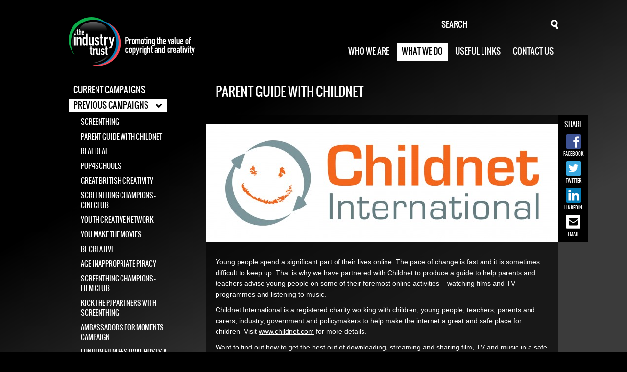

--- FILE ---
content_type: text/html; charset=UTF-8
request_url: http://www.industrytrust.co.uk/campaigns/childnet/
body_size: 6343
content:
<!DOCTYPE html>
<html lang="en" class="no-js" >
    <head>

        <meta charset="UTF-8">
        <meta name="viewport" content="width=device-width, initial-scale=1">
        
        <title>Parent guide with Childnet » Industry Trust</title>
        
        <!--[if (lte IE 8)&(!IEMobile)]>
            <link rel="stylesheet" href="http://www.industrytrust.co.uk/wp-content/themes/industry-trust/css/oldie.1375966418.css">
        <![endif]-->
        
        <!--[if gt IE 8]><!-->
            <link rel="stylesheet" href="http://www.industrytrust.co.uk/wp-content/themes/industry-trust/css/global.1375966416.css">
        <!--<![endif]-->

                    <!-- Search Engine Metadata -->
            <meta name="description" content="We have produced a guide to help advise young people on some of their foremost online activities – watching films and TV programmes and listening to music." >
        
        <!-- Open Graph Metadata -->
        <meta property="og:type" content="website"/>
        <meta property="og:url" content="http://www.industrytrust.co.uk/campaigns/childnet/"/>
        <meta property="og:title" content="Parent guide with Childnet » Industry Trust"/>
        <meta property="og:site_name" content="Industry Trust"/>
        <meta property="og:image" content="http://www.industrytrust.co.uk/wp-content/uploads/2013/08/44-200x200.jpg"/>
                    <meta property="og:description" content="We have produced a guide to help advise young people on some of their foremost online activities – watching films and TV programmes and listening to music."/>
        
        <!-- Twitter Metadata -->
        <meta name="twitter:card" content="summary">
        <meta name="twitter:title" content="Parent guide with Childnet » Industry Trust">
                    <meta name="twitter:site" content="@IndustryTrust">
                            <meta name="twitter:description" content="We have produced a guide to help advise young people on some of their foremost online activities – watching films and TV programmes and listening to music.">
                <meta name="twitter:image" content="http://www.industrytrust.co.uk/wp-content/uploads/2013/08/44-200x200.jpg">
       


        <meta name='robots' content='max-image-preview:large' />
<link rel='dns-prefetch' href='//s.w.org' />
		<script type="text/javascript">
			window._wpemojiSettings = {"baseUrl":"https:\/\/s.w.org\/images\/core\/emoji\/13.0.1\/72x72\/","ext":".png","svgUrl":"https:\/\/s.w.org\/images\/core\/emoji\/13.0.1\/svg\/","svgExt":".svg","source":{"concatemoji":"http:\/\/www.industrytrust.co.uk\/wp-includes\/js\/wp-emoji-release.min.js?ver=5.7.13"}};
			!function(e,a,t){var n,r,o,i=a.createElement("canvas"),p=i.getContext&&i.getContext("2d");function s(e,t){var a=String.fromCharCode;p.clearRect(0,0,i.width,i.height),p.fillText(a.apply(this,e),0,0);e=i.toDataURL();return p.clearRect(0,0,i.width,i.height),p.fillText(a.apply(this,t),0,0),e===i.toDataURL()}function c(e){var t=a.createElement("script");t.src=e,t.defer=t.type="text/javascript",a.getElementsByTagName("head")[0].appendChild(t)}for(o=Array("flag","emoji"),t.supports={everything:!0,everythingExceptFlag:!0},r=0;r<o.length;r++)t.supports[o[r]]=function(e){if(!p||!p.fillText)return!1;switch(p.textBaseline="top",p.font="600 32px Arial",e){case"flag":return s([127987,65039,8205,9895,65039],[127987,65039,8203,9895,65039])?!1:!s([55356,56826,55356,56819],[55356,56826,8203,55356,56819])&&!s([55356,57332,56128,56423,56128,56418,56128,56421,56128,56430,56128,56423,56128,56447],[55356,57332,8203,56128,56423,8203,56128,56418,8203,56128,56421,8203,56128,56430,8203,56128,56423,8203,56128,56447]);case"emoji":return!s([55357,56424,8205,55356,57212],[55357,56424,8203,55356,57212])}return!1}(o[r]),t.supports.everything=t.supports.everything&&t.supports[o[r]],"flag"!==o[r]&&(t.supports.everythingExceptFlag=t.supports.everythingExceptFlag&&t.supports[o[r]]);t.supports.everythingExceptFlag=t.supports.everythingExceptFlag&&!t.supports.flag,t.DOMReady=!1,t.readyCallback=function(){t.DOMReady=!0},t.supports.everything||(n=function(){t.readyCallback()},a.addEventListener?(a.addEventListener("DOMContentLoaded",n,!1),e.addEventListener("load",n,!1)):(e.attachEvent("onload",n),a.attachEvent("onreadystatechange",function(){"complete"===a.readyState&&t.readyCallback()})),(n=t.source||{}).concatemoji?c(n.concatemoji):n.wpemoji&&n.twemoji&&(c(n.twemoji),c(n.wpemoji)))}(window,document,window._wpemojiSettings);
		</script>
		<style type="text/css">
img.wp-smiley,
img.emoji {
	display: inline !important;
	border: none !important;
	box-shadow: none !important;
	height: 1em !important;
	width: 1em !important;
	margin: 0 .07em !important;
	vertical-align: -0.1em !important;
	background: none !important;
	padding: 0 !important;
}
</style>
	<link rel='stylesheet' id='wp-block-library-css'  href='http://www.industrytrust.co.uk/wp-includes/css/dist/block-library/style.min.css?ver=5.7.13' type='text/css' media='all' />
<script type='text/javascript' src='http://www.industrytrust.co.uk/wp-content/themes/industry-trust/js/modernizr-min.1375966450.js' id='modernizr-js'></script>
<link rel="https://api.w.org/" href="http://www.industrytrust.co.uk/wp-json/" /><link rel="EditURI" type="application/rsd+xml" title="RSD" href="http://www.industrytrust.co.uk/xmlrpc.php?rsd" />
<link rel="wlwmanifest" type="application/wlwmanifest+xml" href="http://www.industrytrust.co.uk/wp-includes/wlwmanifest.xml" /> 
<meta name="generator" content="WordPress 5.7.13" />
<link rel="canonical" href="http://www.industrytrust.co.uk/campaigns/childnet/" />
<link rel='shortlink' href='http://www.industrytrust.co.uk/?p=146' />
<link rel="alternate" type="application/json+oembed" href="http://www.industrytrust.co.uk/wp-json/oembed/1.0/embed?url=http%3A%2F%2Fwww.industrytrust.co.uk%2Fcampaigns%2Fchildnet%2F" />
<link rel="alternate" type="text/xml+oembed" href="http://www.industrytrust.co.uk/wp-json/oembed/1.0/embed?url=http%3A%2F%2Fwww.industrytrust.co.uk%2Fcampaigns%2Fchildnet%2F&#038;format=xml" />
<link rel="icon" href="http://www.industrytrust.co.uk/wp-content/uploads/2021/06/cropped-Industrytrust_logo_no_strapline-32x32.jpg" sizes="32x32" />
<link rel="icon" href="http://www.industrytrust.co.uk/wp-content/uploads/2021/06/cropped-Industrytrust_logo_no_strapline-192x192.jpg" sizes="192x192" />
<link rel="apple-touch-icon" href="http://www.industrytrust.co.uk/wp-content/uploads/2021/06/cropped-Industrytrust_logo_no_strapline-180x180.jpg" />
<meta name="msapplication-TileImage" content="http://www.industrytrust.co.uk/wp-content/uploads/2021/06/cropped-Industrytrust_logo_no_strapline-270x270.jpg" />

    </head>
    <body>

    

        <header>
            <div class="site-header">
                <div class="contained">

                    <div class="site-header-top">
                        <a href="http://www.industrytrust.co.uk" class="site-logo">
                            <strong>Industry Trust</strong>
                            <span>Promoting the value of copyright and creativity</span>
                        </a>
                        <a href="#search" class="site-search-link" id="site-search-link" >Search</a>
                    </div>

                    <div class="site-search-dropdown" id="search" >
                        <div class="site-search">

                            <form role="search" method="get" class="site-search-form" action="http://www.industrytrust.co.uk/">
                                <label for="search-input">Search</label>
                                <input type="text" name="s" value="" >
                                <button class="search-button" type="submit" >
                                    Go
                                </button>
                            </form>
                            <a href="#" class="dropdown-close">Close</a>
                            
                        </div>
                    </div>
                    
                    <nav>
                                                <ul class="main-menu" id="main-menu" >
                                                        <li id="who-we-are" class="main-menu-item" >
                                                                <a class="main-menu-link " href="#who-we-are">
                                    Who We Are                                </a>
                                                                <div class="main-menu-dropdown">
                                    <ul class="main-menu-children">
                                                                                                                                <li>
                                                <a  href="http://www.industrytrust.co.uk/who-we-are/about-us/">About Us</a>
                                            </li>
                                                                                                                                <li>
                                                <a  href="http://www.industrytrust.co.uk/who-we-are/members/">Members</a>
                                            </li>
                                                                                                                                <li>
                                                <a  href="http://www.industrytrust.co.uk/who-we-are/partners/">Partners</a>
                                            </li>
                                                                                                                                <li>
                                                <a  href="http://www.industrytrust.co.uk/who-we-are/press-releases/">Press Releases</a>
                                            </li>
                                                                            </ul>
                                    <a href="#" class="dropdown-close">Close</a>
                                </div>
                                                            </li>
                                                        <li id="what-we-do" class="main-menu-item" >
                                                                <a class="main-menu-link active" href="#what-we-do">
                                    What We Do                                </a>
                                                                <div class="main-menu-dropdown">
                                    <ul class="main-menu-children">
                                                                                                                                <li>
                                                <a  href="http://www.industrytrust.co.uk/what-we-do/current-campaigns/">Current Campaigns</a>
                                            </li>
                                                                                                                                <li>
                                                <a class="active" href="http://www.industrytrust.co.uk/what-we-do/previous-campaigns/">Previous Campaigns</a>
                                            </li>
                                                                            </ul>
                                    <a href="#" class="dropdown-close">Close</a>
                                </div>
                                                            </li>
                                                        <li id="useful-links" class="main-menu-item" >
                                                                <a class="main-menu-link " href="http://www.industrytrust.co.uk/useful-links/">
                                    Useful Links                                </a>
                                                            </li>
                                                        <li id="contact-us" class="main-menu-item" >
                                                                <a class="main-menu-link " href="http://www.industrytrust.co.uk/contact-us/">
                                    Contact Us                                </a>
                                                            </li>
                                                    </ul>
                    </nav>

                
                </div><!-- contained -->
            </div>

        </header>

        <div class="page"><!-- page -->
            <div class="contained">





<div class="sidebar">
	<nav>
		<ul class="sidebar-menu">
                        <li id="current-campaigns" class="sidebar-menu-item" >
                                <a class="sidebar-menu-link" 
                    href="http://www.industrytrust.co.uk/what-we-do/current-campaigns/">
                    Current Campaigns                </a>
                            </li>
                        <li id="previous-campaigns" class="sidebar-menu-item" >
                                <a class="sidebar-menu-link-parent" 
                    href="http://www.industrytrust.co.uk/what-we-do/previous-campaigns/">
                    Previous Campaigns                </a>
                                    <ul class="sidebar-menu-children">
                                                                                <li>
                                <a  href="http://www.industrytrust.co.uk/campaigns/screenthing/">
                                    ScreenThing                                </a>
                            </li>
                                                                                <li>
                                <a class="active" href="http://www.industrytrust.co.uk/campaigns/childnet/">
                                    Parent guide with Childnet                                </a>
                            </li>
                                                                                <li>
                                <a  href="http://www.industrytrust.co.uk/campaigns/real-deal/">
                                    Real Deal                                </a>
                            </li>
                                                                                <li>
                                <a  href="http://www.industrytrust.co.uk/campaigns/pop4schools/">
                                    Pop4Schools                                </a>
                            </li>
                                                                                <li>
                                <a  href="http://www.industrytrust.co.uk/campaigns/great-british-creativity/">
                                    Great British Creativity                                </a>
                            </li>
                                                                                <li>
                                <a  href="http://www.industrytrust.co.uk/campaigns/screenthing-champions/">
                                    ScreenThing Champions - Cineclub                                </a>
                            </li>
                                                                                <li>
                                <a  href="http://www.industrytrust.co.uk/campaigns/youth-creative-network/">
                                    Youth Creative Network                                </a>
                            </li>
                                                                                <li>
                                <a  href="http://www.industrytrust.co.uk/campaigns/you-make-the-movies/">
                                    You Make The Movies                                </a>
                            </li>
                                                                                <li>
                                <a  href="http://www.industrytrust.co.uk/campaigns/be-creative/">
                                    Be Creative                                </a>
                            </li>
                                                                                <li>
                                <a  href="http://www.industrytrust.co.uk/campaigns/age-inappropriate-piracy/">
                                    Age-Inappropriate Piracy                                </a>
                            </li>
                                                                                <li>
                                <a  href="http://www.industrytrust.co.uk/campaigns/screenthing-champions-film-club/">
                                    ScreenThing Champions - Film Club                                </a>
                            </li>
                                                                                <li>
                                <a  href="http://www.industrytrust.co.uk/campaigns/pj-the-kick/">
                                    Kick the PJ partners with ScreenThing                                 </a>
                            </li>
                                                                                <li>
                                <a  href="http://www.industrytrust.co.uk/campaigns/ambassadors-for-moments-campaign/">
                                    Ambassadors for Moments campaign                                </a>
                            </li>
                                                                                <li>
                                <a  href="http://www.industrytrust.co.uk/campaigns/london-film-festival-hosts-the-findanyfilm-event/">
                                    London Film Festival hosts a FindAnyFilm event                                 </a>
                            </li>
                                                                                <li>
                                <a  href="http://www.industrytrust.co.uk/campaigns/mandem/">
                                    Mandem on the Wall joins forces with ScreenThing                                </a>
                            </li>
                                                                                <li>
                                <a  href="http://www.industrytrust.co.uk/campaigns/creating-movie-magic/">
                                    Creating Movie Magic                                </a>
                            </li>
                                                                                <li>
                                <a  href="http://www.industrytrust.co.uk/campaigns/film-the-house-competition/">
                                    Film the House competition                                 </a>
                            </li>
                                                                                <li>
                                <a  href="http://www.industrytrust.co.uk/campaigns/kodak/">
                                    Kodak film making competition 2010/11                                </a>
                            </li>
                                                                                <li>
                                <a  href="http://www.industrytrust.co.uk/campaigns/kiss-fm-and-moments-worth-paying-for/">
                                    Kiss FM and Moments Worth Paying For                                </a>
                            </li>
                                                                                <li>
                                <a  href="http://www.industrytrust.co.uk/campaigns/reaction-replay/">
                                    Reaction Replay                                 </a>
                            </li>
                                                                                <li>
                                <a  href="http://www.industrytrust.co.uk/campaigns/copyright-clinic/">
                                    Copyright Clinic                                 </a>
                            </li>
                                                                                <li>
                                <a  href="http://www.industrytrust.co.uk/campaigns/bbc-schools-report-visit-artem-sfx/">
                                    BBC Schools Report visit Artem SFX                                </a>
                            </li>
                                            </ul>
                    <a href="#" class="dropdown-close">Close</a>
                            </li>
            		</ul>
	</nav>
</div>



<div class="content-outer">
	<div class="content-inner">

	<article>
		<h1 class="main-title">Parent guide with Childnet</h1>

		<div class="main-content-wrapper">
			<div class="main-content">

				






	

				
											
						<div class="content-module fullwidth-image">
														<figure class="image-fig" >
							    <img src="http://www.industrytrust.co.uk/wp-content/uploads/2013/08/childnet-logo-720x240.jpg" alt="">
							    							</figure>
						</div>

					
				
					
						<div class="content-module fullwidth-content">
							<div class="text-block">
																<p>Young people spend a significant part of their lives online. The pace of change is fast and it is sometimes difficult to keep up. That is why we have partnered with Childnet to produce a guide to help parents and teachers advise young people on some of their foremost online activities – watching films and TV programmes and listening to music.</p>
<p><a href="http://www.childnet.com/" target="_blank">Childnet International</a> is a registered charity working with children, young people, teachers, parents and carers, industry, government and policymakers to help make the internet a great and safe place for children. Visit <a href="http://www.childnet.com/" target="_blank">www.childnet.com</a> for more details.</p>
<p>Want to find out how to get the best out of downloading, streaming and sharing film, TV and music in a safe and legal way? We can help! Download our guide today.</p>
<p>&nbsp;</p>
							</div>
						</div>

					
				
					
						<div class="content-module downloads-list">
							<ul>
																										<li class="download-item" >
										<strong class="delta" >
											Childnet Guide to Downloading										</strong><br/>
										<a class="file-download-black" href="http://www.industrytrust.co.uk/wp-content/uploads/2013/08/Childnet-Guide-to-Downloading.pdf" download >
											Download (409.0 Kb)
										</a>
									</li>
															</ul>
						</div>

					
				


		

			<section>
			<div class="content-section">
	

				
					
						<div class="content-module fullwidth-content">
							<div class="text-block">
																<p>To find out more about where you can find legal film sources online visit <a href="http://www.findanyfilm.com/" target="_blank">www.findanyfilm.com</a></p>
<p>To find out more about where you can find legal music online visit <a href="http://www.whymusicmatters.org/" target="_blank">www.whymusicmatters.org</a></p>
							</div>
						</div>

					
				
											
						<div class="content-module fullwidth-image">
														<figure class="image-fig" >
							    <img src="http://www.industrytrust.co.uk/wp-content/uploads/2013/08/KymMarsh5-720x498.jpg" alt="">
							    							</figure>
						</div>

					
				


				</div>
		</section>
		



								
			</div><!-- main-content -->


			<br />
<b>Warning</b>:  count(): Parameter must be an array or an object that implements Countable in <b>/home/industry/public_html/wp-content/themes/industry-trust/single-campaign.php</b> on line <b>60</b><br />
			<div class="pagination">
				
									<a class="previous-post" href="http://www.industrytrust.co.uk/campaigns/screenthing/" >Previous</a>
				
									<a class="next-post" href="http://www.industrytrust.co.uk/campaigns/real-deal/" >Next</a>
				
			</div>
			
			
<section>
	<div class="sharing">
		<h3 class="delta">Share</h3>
		<!-- AddThis Button BEGIN -->
			<a class="addthis_button_facebook sharing-button">
				<span>Facebook</span>
			</a>
			<a class="addthis_button_twitter sharing-button">
				<span>Twitter</span>
			</a>
			<a class="addthis_button_linkedin sharing-button">
				<span>LinkedIn</span>
			</a>
			<a class="addthis_button_email sharing-button">
				<span>Email</span>
			</a>
		<script type="text/javascript" src="//s7.addthis.com/js/300/addthis_widget.js"></script>
		<!-- AddThis Button END -->
	</div>
</section>
		</div><!-- main-content-wrapper -->

	</article>

	</div>
</div>



	
		    </div><!-- contained -->
        </div>

		<footer>

							<div class="site-social">
					<div class="contained">
						<nav>
							<ul class="site-social-menu">
																<li>
									<a class="social-link find-any-film" href="http://www.findanyfilm.com/" target="_blank" >
										<strong class="social-title" >Find Any Film</strong>
										<span class="social-subtitle">Official sources for film</span>
									</a>
								</li>
																<li>
									<a class="social-link twitter" href="https://twitter.com/IndustryTrust" target="_blank" >
										<strong class="social-title" >Follow us</strong>
										<span class="social-subtitle">@IndustryTrust</span>
									</a>
								</li>
																<li>
									<a class="social-link linked-in" href="http://www.linkedin.com/company/industry-trust-for-ip-awareness" target="_blank" >
										<strong class="social-title" >Link to Us</strong>
										<span class="social-subtitle">Industry Trust for IP Awareness</span>
									</a>
								</li>
																<li>
									<a class="social-link youtube" href="https://www.youtube.com/user/MomentsWorthPaying4" target="_blank" >
										<strong class="social-title" >Follow Our Channel</strong>
										<span class="social-subtitle">Moments Worth Paying For</span>
									</a>
								</li>
															</ul>
						</nav>
					</div><!-- contained -->
				</div>
			
			<div class="site-footer">
				<div class="contained">
					<nav>
			            			            <ul class="site-footer-menu">
			                			                <li>
			                    			                    <a  href="http://www.industrytrust.co.uk/misc/terms-conditions/">
			                        Terms & Conditions			                    </a>
			                </li>
			                			                <li>
			                    			                    <a  href="http://www.industrytrust.co.uk/misc/privacy-policy/">
			                        Privacy Policy			                    </a>
			                </li>
			                			                <li>
			                    			                    <a  href="http://www.industrytrust.co.uk/misc/cookies-policy/">
			                        Cookies Policy			                    </a>
			                </li>
			                			                <li>
			                    			                    <a  href="http://www.industrytrust.co.uk/misc/sitemap/">
			                        Sitemap			                    </a>
			                </li>
			                			                			                <li>
			                	<a href="http://www.sherrydesign.co.uk">Site by Sherry Design</a>
			                </li>
			            				            </ul>
					</nav>
				</div><!-- contained -->
			</div>
		</footer>

<script>
  (function(i,s,o,g,r,a,m){i['GoogleAnalyticsObject']=r;i[r]=i[r]||function(){
  (i[r].q=i[r].q||[]).push(arguments)},i[r].l=1*new Date();a=s.createElement(o),
  m=s.getElementsByTagName(o)[0];a.async=1;a.src=g;m.parentNode.insertBefore(a,m)
  })(window,document,'script','//www.google-analytics.com/analytics.js','ga');

  ga('create', 'UA-5812523-4', 'industrytrust.co.uk');
  ga('send', 'pageview');

</script>

		<script type='text/javascript' src='http://www.industrytrust.co.uk/wp-content/themes/industry-trust/js/global-min.1375966440.js' id='jquery-js'></script>
<script type='text/javascript' src='http://www.industrytrust.co.uk/wp-includes/js/wp-embed.min.js?ver=5.7.13' id='wp-embed-js'></script>

</body>
</html>

--- FILE ---
content_type: text/css; charset=utf-8
request_url: http://www.industrytrust.co.uk/wp-content/themes/industry-trust/css/global.1375966416.css
body_size: 8486
content:
@charset "UTF-8";
.icon, .sharing-button:before, .file-download:before, .file-download-black:before, .listing-featured .listing-download:before, .listing-regular .listing-download:before, .read-more:after, .read-more-black:after, .listing-featured .listing-read-more:after, .listing-regular .listing-read-more:after, .carousel-read-more:after, .pagination .previous-post:before, .pagination .next-post:after, .site-search-link, .dropdown-close, .search-button, .social-link:before, .sidebar-menu-link-active:after, .sidebar-menu-link-parent:after, .home-logos-next, .home-logos-prev, .campaign-social-item a:before {
  display: block;
  background-image: url(../images/sprites.svg);
  background-image: url(../images/sprites.png) \9;
  background-size: auto;
  color: transparent;
  font: 0/0 a;
  text-shadow: none; }

* {
  -webkit-box-sizing: border-box;
  -moz-box-sizing: border-box;
  box-sizing: border-box;
  word-wrap: break-word;
  background-repeat: no-repeat; }

article,
aside,
details,
figcaption,
figure,
footer,
header,
hgroup,
main,
nav,
section,
summary {
  display: block; }

html {
  font-family: Arial, sans-serif;
  background-color: black;
  color: white;
  -ms-text-size-adjust: 100%;
  -webkit-text-size-adjust: 100%;
  min-width: 320px; }

body {
  margin: 0;
  font-size: 14px;
  line-height: 1.57143;
  -webkit-font-smoothing: antialiased;
  font-smoothing: antialiased; }

a:focus {
  outline: thin dotted; }

a:active,
a:hover {
  outline: 0; }

a {
  color: white;
  text-decoration: none; }

ul, ol {
  list-style: none;
  padding: 0;
  margin: 0; }

li {
  display: block; }

li {
  display: block;
  margin: 0; }

h1 {
  font-size: 2em;
  margin: 0.67em 0; }

abbr[title] {
  border-bottom: 1px dotted; }

b,
strong {
  font-weight: normal; }

hr {
  height: 0; }

mark {
  background: #ff0;
  color: #000; }

code,
kbd,
pre,
samp {
  font-family: monospace, serif;
  font-size: 1em; }

sub,
sup {
  font-size: 75%;
  line-height: 0;
  position: relative;
  vertical-align: baseline; }

sup {
  top: -0.5em; }

sub {
  bottom: -0.25em; }

img {
  border: 0;
  max-width: 100%;
  height: auto;
  display: block; }

svg:not(:root) {
  overflow: hidden; }

fieldset {
  border: 1px solid #c0c0c0;
  margin: 0 2px;
  padding: 0.35em 0.625em 0.75em; }

legend {
  border: 0;
  /* 1 */
  padding: 0;
  /* 2 */ }

button,
input,
select,
textarea {
  font-family: inherit;
  /* 1 */
  font-size: 100%;
  /* 2 */
  margin: 0;
  /* 3 */ }

button,
input {
  line-height: normal;
  padding: 0; }

button,
select {
  text-transform: none; }

button,
html input[type="button"],
input[type="reset"],
input[type="submit"] {
  -webkit-appearance: button;
  /* 2 */
  cursor: pointer;
  /* 3 */
  border: none;
  background: transparent; }

button[disabled],
html input[disabled] {
  cursor: default; }

input[type="checkbox"],
input[type="radio"] {
  box-sizing: border-box;
  /* 1 */
  padding: 0;
  /* 2 */ }

input[type="search"] {
  -webkit-appearance: textfield;
  /* 1 */
  -moz-box-sizing: content-box;
  -webkit-box-sizing: content-box;
  /* 2 */
  box-sizing: content-box; }

input[type="search"]::-webkit-search-cancel-button,
input[type="search"]::-webkit-search-decoration {
  -webkit-appearance: none; }

button::-moz-focus-inner,
input::-moz-focus-inner {
  border: 0;
  padding: 0; }

textarea {
  overflow: auto;
  /* 1 */
  vertical-align: top;
  /* 2 */ }

table {
  border-collapse: collapse;
  border-spacing: 0; }

figure {
  margin: 0; }

.contained {
  max-width: 1000px;
  margin: 0 auto; }

@media print, all and (min-width: 43.75em) {
  html {
    background-color: black;
    background-image: -webkit-gradient(linear, left top, left bottom, color-stop(35%, black), color-stop(75%, #3b3b3b));
    background-image: -webkit-linear-gradient(-420deg, black 35%, #3b3b3b 75%);
    background-image: linear-gradient(150deg,black 35%, #3b3b3b 75%);
    height: 100%;
    width: 100%;
    background-attachment: fixed; } }
@font-face {
  font-family: 'Oswald Regular';
  src: url("../fonts/oswald-regular-webfont.eot");
  src: url("../fonts/oswald-regular-webfont.eot?#iefix") format("embedded-opentype"), url("../fonts/oswald-regular-webfont.woff") format("woff"), url("../fonts/oswald-regular-webfont.ttf") format("truetype"), url("../fonts/oswald-regular-webfont.svg#Oswald Regular") format("svg");
  font-weight: normal;
  font-style: normal; }

h1, h2, h3, h4, h5, h6 {
  margin: 0;
  font-weight: normal; }

p {
  margin: 10px 0 0 0; }

h1, .alpha {
  font-family: "Oswald Regular", "Arial Black";
  text-transform: uppercase;
  line-height: 1;
  font-size: 26px;
  line-height: 34px; }

h2, .beta, .sitemap-first-level {
  font-family: "Oswald Regular", "Arial Black";
  text-transform: uppercase;
  line-height: 1;
  font-size: 23px;
  line-height: 33px; }

h3, .gamma, .sitemap-second-level, .sidebar-menu-link, .sidebar-menu-link-active, .sidebar-menu-link-parent {
  font-family: "Oswald Regular", "Arial Black";
  text-transform: uppercase;
  line-height: 1;
  font-size: 17px;
  line-height: 23px; }

h4, .delta, .read-more, .read-more-black, .listing-featured .listing-read-more, .listing-regular .listing-read-more, .carousel-read-more, .sidebar-menu-children, .newsletter-archive, .campaign-social-item {
  font-family: "Oswald Regular", "Arial Black";
  text-transform: uppercase;
  line-height: 1;
  font-size: 14px;
  line-height: 20px; }

.key-text, .content-quote {
  font-family: "Oswald Regular", "Arial Black";
  font-size: 20px;
  line-height: 1.3; }

.text-block > *:first-child {
  margin-top: 0; }

.text-block a {
  text-decoration: underline; }
  .text-block a:hover {
    color: #838484; }
.text-block ul {
  margin-top: 10px;
  list-style: disc outside none;
  margin-left: 40px; }
.text-block ol {
  margin-top: 10px;
  list-style: decimal outside none;
  margin-left: 40px; }
.text-block li {
  display: list-item;
  margin-top: 5px; }
.text-block b, .text-block strong {
  font-weight: bold; }
.text-block i, .text-block em {
  font-style: italic; }

.page {
  *zoom: 1;
  padding: 0 20px 60px 20px; }
  .page:before, .page:after {
    content: " ";
    display: table; }
  .page:after {
    clear: both; }

.sidebar {
  width: 200px;
  float: left;
  display: none; }

.content-outer {
  *zoom: 1; }
  .content-outer:before, .content-outer:after {
    content: " ";
    display: table; }
  .content-outer:after {
    clear: both; }

.content-inner {
  width: 100%;
  max-width: 720px;
  float: left; }

@media print, all and (min-width: 43.75em) {
  .page {
    padding: 0 20px 60px 20px; } }
@media print, all and (min-width: 53.125em) {
  .sidebar {
    display: block; }

  .content-outer {
    margin-left: 220px; }

  .content-inner {
    float: right; } }
.sharing {
  *zoom: 1;
  position: relative;
  padding-left: 40px;
  margin-top: 20px; }
  .no-js .sharing {
    display: none; }
  .sharing:before, .sharing:after {
    content: " ";
    display: table; }
  .sharing:after {
    clear: both; }
  .sharing h3 {
    position: absolute;
    top: 50%;
    margin-top: -10px;
    left: 0; }

.sharing-button {
  display: block;
  float: left;
  padding-top: 35px;
  position: relative;
  font-family: "Oswald Regular", "Arial Black";
  text-transform: uppercase;
  line-height: 1;
  font-size: 10px;
  margin-left: 20px; }
  .sharing-button:before {
    content: "";
    display: block;
    position: absolute;
    width: 30px;
    height: 30px;
    top: 0;
    left: 50%;
    margin-left: -15px; }
  .sharing-button:hover {
    color: #838484; }

@media print, all and (min-width: 68.75em) {
  .sharing {
    position: absolute;
    top: 0;
    left: 100%;
    margin: 0;
    padding: 0;
    text-align: center;
    padding: 10px;
    background-color: black; }
    .sharing h3 {
      position: static;
      margin: 0; }

  .sharing-button {
    display: block;
    float: none;
    margin: 10px 0 0 0; } }
.addthis_button_twitter:before {
  background-position: -500px 0; }

.addthis_button_facebook:before {
  background-position: -550px 0; }

.addthis_button_linkedin:before {
  background-position: -500px -50px; }

.addthis_button_email:before {
  background-position: -550px -150px; }

.file-download, .file-download-black, .listing-featured .listing-download, .listing-regular .listing-download {
  display: inline-block;
  vertical-align: baseline;
  zoom: 1;
  *display: inline;
  *vertical-align: auto;
  position: relative;
  padding-left: 25px;
  min-height: 20px;
  font-family: "Oswald Regular", "Arial Black";
  text-transform: uppercase;
  line-height: 1;
  font-size: 12px;
  line-height: 20px; }
  .file-download:before, .file-download-black:before, .listing-featured .listing-download:before, .listing-regular .listing-download:before {
    content: "";
    display: block;
    position: absolute;
    width: 20px;
    height: 20px;
    position: absolute;
    top: 0;
    left: 0;
    background-position: -50px -150px; }
  .file-download:hover, .file-download-black:hover, .listing-featured .listing-download:hover, .listing-regular .listing-download:hover {
    color: #838484; }
    .file-download:hover:before, .file-download-black:hover:before, .listing-featured .listing-download:hover:before, .listing-regular .listing-download:hover:before {
      background-position: -50px -100px; }

.file-download-black, .listing-featured .listing-download {
  color: black; }
  .file-download-black:before, .listing-featured .listing-download:before {
    background-position: -50px 0; }
  .file-download-black:hover, .listing-featured .listing-download:hover {
    color: #2f2f2f; }
    .file-download-black:hover:before, .listing-featured .listing-download:hover:before {
      background-position: -50px -50px; }

.read-more, .read-more-black, .listing-featured .listing-read-more, .listing-regular .listing-read-more, .carousel-read-more {
  line-height: 1;
  padding-right: 15px;
  position: relative;
  display: inline-block;
  vertical-align: baseline;
  zoom: 1;
  *display: inline;
  *vertical-align: auto; }
  .read-more:after, .read-more-black:after, .listing-featured .listing-read-more:after, .listing-regular .listing-read-more:after, .carousel-read-more:after {
    content: "";
    display: block;
    position: absolute;
    width: 8px;
    height: 12px;
    top: 0;
    right: 0;
    background-position: -300px -150px; }
  .read-more:hover, .read-more-black:hover, .listing-featured .listing-read-more:hover, .listing-regular .listing-read-more:hover, .carousel-read-more:hover {
    color: #838484; }
    .read-more:hover:after, .read-more-black:hover:after, .listing-featured .listing-read-more:hover:after, .listing-regular .listing-read-more:hover:after, .carousel-read-more:hover:after {
      background-position: -300px -100px; }

.read-more-black, .listing-featured .listing-read-more {
  color: black; }
  .read-more-black:after, .listing-featured .listing-read-more:after {
    background-position: -300px 0; }
  .read-more-black:hover, .listing-featured .listing-read-more:hover {
    color: #2f2f2f; }
    .read-more-black:hover:after, .listing-featured .listing-read-more:hover:after {
      background-position: -300px -50px; }

.sitemap-first-level:hover {
  color: #838484; }

.sitemap-children {
  margin-left: 20px; }

.sitemap-second-level:hover {
  color: #838484; }

.sitemap-grand-children {
  list-style: disc outside none;
  margin-left: 20px; }
  .sitemap-grand-children li {
    display: list-item; }

.sitemap-third-level:hover {
  text-decoration: underline; }

.sitemap > ul > li {
  margin-top: 20px; }
  .sitemap > ul > li:first-child {
    margin-top: 0; }

.sitemap-children > li {
  margin-top: 10px; }

.search-result {
  border-top: solid 2px white;
  padding: 20px; }
  .search-result:first-child {
    border-top: none;
    padding-top: none; }

.search-excerpt {
  margin: 10px 0; }

.pagination {
  *zoom: 1;
  font-family: "Oswald Regular", "Arial Black";
  text-transform: uppercase;
  line-height: 1;
  line-height: 1;
  font-size: 16px;
  margin-top: 20px; }
  .pagination:before, .pagination:after {
    content: " ";
    display: table; }
  .pagination:after {
    clear: both; }
  .pagination a, .pagination span {
    padding: 0 3px; }
  .pagination a:hover {
    color: #838484; }
  .pagination .previous-post {
    float: left;
    position: relative;
    padding-left: 15px; }
    .pagination .previous-post:before {
      content: "";
      display: block;
      position: absolute;
      width: 8px;
      height: 12px;
      top: 2px;
      left: 0;
      background-position: -450px -150px; }
    .pagination .previous-post:hover:before {
      background-position: -450px -100px; }
  .pagination .next-post {
    float: right;
    position: relative;
    padding-right: 15px; }
    .pagination .next-post:after {
      content: "";
      display: block;
      position: absolute;
      width: 8px;
      height: 12px;
      top: 2px;
      right: 0;
      background-position: -300px -150px; }
    .pagination .next-post:hover:after {
      background-position: -300px -100px; }

.previous-post-inactive:before {
  background-position: -450px -100px; }

.next-post-inactive:after {
  background-position: -300px -100px; }

.pagination-current {
  background-color: white;
  color: black; }

.numbered-pagination {
  display: block;
  width: 100%;
  text-align: center; }
  .numbered-pagination li {
    display: inline-block;
    vertical-align: baseline;
    zoom: 1;
    *display: inline;
    *vertical-align: auto;
    padding-left: 10px; }
  .numbered-pagination .next-post span, .numbered-pagination .previous-post span {
    color: transparent;
    font: 0/0 a;
    text-shadow: none; }

.site-header {
  position: relative;
  margin-bottom: 45px; }

.site-header-top {
  position: relative;
  padding: 20px; }

.site-logo {
  display: block;
  width: 210px;
  height: 80px;
  background-image: url(../images/industry-trust.svg);
  background-image: url(../images/industry-trust.png) \9;
  background-size: contain;
  color: transparent;
  font: 0/0 a;
  text-shadow: none; }

.site-search-link {
  width: 16px;
  height: 20px;
  margin-top: -10px;
  position: absolute;
  right: 20px;
  top: 50%;
  background-position: -100px -100px; }
  .site-search-link:hover {
    background-position: -100px -150px; }

.main-menu {
  text-align: center;
  *zoom: 1;
  padding: 0 10px; }
  .main-menu:before, .main-menu:after {
    content: " ";
    display: table; }
  .main-menu:after {
    clear: both; }

.main-menu-item {
  float: left;
  width: 25%;
  margin: 0; }
  .main-menu-item a:hover {
    color: #838484; }

.no-js .main-menu-item:target .main-menu-link {
  background-color: #2f2f2f !important;
  color: white !important; }
.no-js .main-menu-item:target .main-menu-dropdown {
  height: auto; }

.show-submenu .main-menu-link {
  background-color: #2f2f2f !important;
  color: white !important; }
.show-submenu .main-menu-dropdown {
  height: auto; }

.main-menu-link {
  display: block;
  padding: 10px 0;
  font-family: "Oswald Regular", "Arial Black";
  text-transform: uppercase;
  line-height: 1;
  font-size: 12px; }
  .main-menu-link.active {
    background-color: white;
    color: black; }

.main-menu-dropdown {
  height: 0;
  overflow: hidden;
  position: absolute;
  width: 100%;
  top: 100%;
  left: 0;
  z-index: 999; }

.dropdown-close {
  background-position: 0 -150px;
  width: 20px;
  height: 20px;
  position: absolute;
  top: 50%;
  right: 20px;
  margin-top: -10px; }
  .dropdown-close:hover {
    background-position: 0 -100px; }

.main-menu-children {
  background-color: #2f2f2f;
  border-bottom: solid 1px white;
  padding: 30px 20px;
  font-family: "Oswald Regular", "Arial Black";
  text-transform: uppercase;
  line-height: 1; }
  .main-menu-children li {
    margin-top: 10px; }
    .main-menu-children li:first-child {
      margin-top: 0; }
  .main-menu-children a.active {
    text-decoration: underline; }

.site-search-dropdown {
  height: 0;
  overflow: hidden;
  position: absolute;
  width: 100%;
  top: 100%;
  left: 0;
  z-index: 999; }
  .no-js .site-search-dropdown:target, .site-search-dropdown.show-submenu {
    height: auto; }

.site-search {
  background-color: #2f2f2f;
  border-bottom: solid 1px white;
  padding: 30px 20px;
  text-align: left; }

.site-search-form {
  border-bottom: solid 1px white;
  margin: 0 auto;
  display: inline-block;
  vertical-align: baseline;
  zoom: 1;
  *display: inline;
  *vertical-align: auto; }
  .site-search-form label {
    font-family: "Oswald Regular", "Arial Black";
    text-transform: uppercase;
    line-height: 1;
    display: block;
    float: left;
    font-size: 17px;
    line-height: 30px;
    height: 30px;
    margin-right: 10px; }
  .site-search-form input {
    font-family: "Oswald Regular", "Arial Black";
    text-transform: uppercase;
    line-height: 1;
    display: block;
    float: left;
    font-size: 17px;
    background: none;
    border: none;
    outline: none;
    line-height: 30px;
    height: 30px;
    color: #838484;
    width: 150px; }

.search-button {
  float: left;
  height: 20px;
  width: 16px;
  background-position: -100px -150px;
  margin: 5px 0 5px 10px; }
  .search-button:hover {
    background-position: -100px -100px; }

@media print, all and (min-width: 25em) {
  .main-menu-link {
    font-size: 14px; }

  .site-search {
    text-align: center; } }
@media print, all and (min-width: 43.75em) {
  .site-header-top {
    padding: 0; }

  .site-header {
    *zoom: 1;
    margin: 35px 20px 35px 20px; }
    .site-header:before, .site-header:after {
      content: " ";
      display: table; }
    .site-header:after {
      clear: both; }

  .site-logo {
    float: left; }

  .main-menu-item {
    width: auto;
    margin-left: 5px;
    position: relative; }

  .main-menu-link {
    padding: 10px; }

  .main-menu-dropdown {
    width: 170px; }

  .main-menu-children {
    white-space: nowrap;
    text-align: left;
    padding: 15px 15px; }

  .main-menu {
    padding: 0;
    float: right;
    clear: right; }

  .site-search-link, .dropdown-close {
    display: none; }

  .site-search-dropdown {
    position: static;
    height: auto;
    background-color: transparent;
    float: right;
    width: auto; }

  .site-search {
    background-color: transparent;
    border: none;
    padding: 0;
    margin-bottom: 15px; } }
@media print, all and (min-width: 50em) {
  .main-menu-link {
    font-size: 17px; }

  .site-logo {
    width: 263px;
    height: 100px; } }
.site-social {
  background-color: white;
  padding: 50px 20px; }

.site-social-menu {
  margin-left: -15px;
  *zoom: 1;
  display: block; }
  .site-social-menu:before, .site-social-menu:after {
    content: " ";
    display: table; }
  .site-social-menu:after {
    clear: both; }
  .site-social-menu li {
    display: block;
    width: 100%;
    float: left;
    padding: 0 0 15px 15px; }

.social-link {
  color: black;
  line-height: 1.57143;
  padding-left: 40px;
  min-height: 30px;
  display: inline-block;
  vertical-align: baseline;
  zoom: 1;
  *display: inline;
  *vertical-align: auto;
  position: relative; }
  .social-link:before {
    content: "";
    display: block;
    position: absolute;
    left: 0;
    top: 0;
    background-position: 1000px 1000px;
    background-repeat: no-repeat;
    width: 30px;
    height: 30px; }
  .social-link:hover .social-title {
    color: #838484; }
  .social-link:hover .social-subtitle {
    color: black; }

.twitter:before {
  background-position: -500px 0 !important; }

.facebook:before {
  background-position: -550px 0 !important; }

.linked-in:before {
  background-position: -500px -50px !important; }

.youtube:before {
  background-position: -550px -50px !important; }

.google-plus:before {
  background-position: -500px -100px !important; }

.find-any-film:before {
  background-position: -550px -100px !important; }

.social-title {
  font-family: "Oswald Regular", "Arial Black";
  text-transform: uppercase;
  line-height: 1;
  display: block; }

.social-subtitle {
  font-family: "Oswald Regular", "Arial Black";
  display: block;
  color: #838484; }

.site-footer {
  background-color: black;
  padding: 20px 20px 40px 20px; }

.site-footer-menu {
  font-family: "Oswald Regular", "Arial Black";
  text-transform: uppercase;
  line-height: 1;
  margin-left: -15px;
  *zoom: 1;
  display: block; }
  .site-footer-menu:before, .site-footer-menu:after {
    content: " ";
    display: table; }
  .site-footer-menu:after {
    clear: both; }
  .site-footer-menu li {
    line-height: 1.42857;
    display: block;
    width: 50%;
    float: left;
    padding: 0 0 15px 15px; }
  .site-footer-menu a:hover {
    color: #838484; }

@media print, all and (min-width: 31.25em) {
  .site-footer-menu li {
    width: auto; } }
@media print, all and (min-width: 37.5em) {
  .site-social-menu li {
    display: block;
    width: 50%;
    float: left;
    padding: 0 0 15px 15px; } }
@media print, all and (min-width: 50em) {
  .site-social-menu li {
    display: block;
    width: 33.33333%;
    float: left;
    padding: 0 0 15px 15px; } }
.sidebar-menu-item {
  margin-top: 5px; }
  .sidebar-menu-item:first-child {
    margin-top: 0; }

.sidebar-menu-link {
  display: block;
  line-height: 1;
  padding: 5px 10px; }
  .sidebar-menu-link:hover {
    color: #838484; }

.sidebar-menu-link-active, .sidebar-menu-link-parent {
  display: block;
  line-height: 1;
  padding: 5px 10px;
  color: black;
  background-color: white;
  position: relative; }
  .sidebar-menu-link-active:after, .sidebar-menu-link-parent:after {
    content: "";
    display: block;
    position: absolute;
    width: 8px;
    height: 12px;
    top: 50%;
    right: 10px;
    margin-top: -6px;
    background-position: -300px 0; }
  .sidebar-menu-link-active:hover, .sidebar-menu-link-parent:hover {
    background-color: #838484;
    color: black; }

.sidebar-menu-link-parent:after {
  background-position: -500px -150px;
  width: 12px;
  height: 8px;
  margin-top: -4px; }

.sidebar-menu-children {
  padding-left: 25px; }
  .sidebar-menu-children li {
    margin-top: 10px; }
  .sidebar-menu-children .active {
    text-decoration: underline; }
  .sidebar-menu-children a:hover {
    color: #838484; }

.main-content-wrapper {
  position: relative; }

.main-title {
  margin-bottom: 30px; }
  .main-title .file-download, .main-title .file-download-black, .main-title .listing-featured .listing-download, .listing-featured .main-title .listing-download, .main-title .listing-regular .listing-download, .listing-regular .main-title .listing-download {
    margin-top: 10px; }

.main-content {
  margin-left: -20px;
  margin-right: -20px; }
  .main-content .content-module:first-child {
    padding-top: 0; }

.content-module {
  padding: 0 20px 30px 20px;
  padding-bottom: 30px;
  *zoom: 1; }
  .content-module:before, .content-module:after {
    content: " ";
    display: table; }
  .content-module:after {
    clear: both; }

.content-section {
  border-top: solid 2px #cccccc;
  padding-top: 30px; }

.content-quote {
  padding-left: 40px;
  padding-right: 40px;
  position: relative; }
  .content-quote:before {
    content: "“";
    font-size: 35px;
    position: absolute;
    top: 0;
    left: 15px; }
  .content-quote:after {
    content: "\00a0”";
    display: inline-block;
    vertical-align: baseline;
    zoom: 1;
    *display: inline;
    *vertical-align: auto;
    font-size: 35px;
    line-height: 20px;
    margin-bottom: -8px; }

.fullwidth-image {
  padding-left: 0;
  padding-right: 0; }

.image-fig {
  position: relative; }

.image-caption {
  position: absolute;
  bottom: 0;
  left: 0;
  right: 0;
  padding: 10px 15px;
  background: url(../images/grey-70.png) top left repeat;
  background: rgba(204, 204, 204, 0.6);
  color: black;
  font-family: "Oswald Regular", "Arial Black";
  text-transform: uppercase;
  line-height: 1;
  font-size: 17px; }

.downloads-list {
  padding-left: 0;
  padding-right: 0; }

.download-item {
  padding: 10px 20px;
  margin-top: 20px;
  color: white;
  background: url(../images/grey-70.png) top left repeat;
  background: rgba(204, 204, 204, 0.6); }

.two-col-content {
  *zoom: 1; }
  .two-col-content:before, .two-col-content:after {
    content: " ";
    display: table; }
  .two-col-content:after {
    clear: both; }

.text-col {
  margin-bottom: 30px; }

.youtube-embed {
  width: 100%;
  height: 0;
  padding-bottom: 56.25%;
  position: relative; }
  .youtube-embed iframe {
    position: absolute;
    top: 0;
    left: 0;
    width: 100%;
    height: 100%; }

@media print, all and (min-width: 34.375em) {
  .two-col-content {
    margin-left: -20px; }

  .text-col, .other-col {
    width: 50%;
    float: left;
    padding-left: 20px;
    margin-bottom: 0; }

  .first-image, .second-image {
    width: 50%;
    float: left; } }
@media print, all and (min-width: 43.75em) {
  .main-title {
    padding-left: 20px; }

  .main-content {
    background: url(../images/black-60.png) top left repeat;
    background: rgba(0, 0, 0, 0.6);
    padding-top: 20px;
    margin-left: 0;
    margin-right: 0; }

  .text-col {
    width: 300px; }

  .two-images {
    padding-left: 0;
    padding-right: 0; }

  .other-col {
    margin-left: 320px;
    width: auto;
    margin-right: -20px;
    float: none; } }
.newsletter-archive .campaign {
  margin-top: 10px; }
  .newsletter-archive .campaign:first-child {
    margin-top: 0; }
.newsletter-archive a:hover {
  text-decoration: underline; }

.listings {
  margin-bottom: -25px; }

.listing {
  padding-bottom: 25px; }
  .listing .listing-title {
    white-space: nowrap;
    overflow: hidden;
    text-overflow: ellipsis;
    word-wrap: normal;
    height: 50px;
    line-height: 50px; }
  .listing .listing-image {
    height: 0;
    padding-bottom: 67.14286%;
    position: relative; }
  .listing img {
    width: 100%;
    position: absolute;
    top: 0;
    left: 0; }

.listing-inner {
  position: relative;
  overflow: hidden; }

.listing-featured {
  margin-left: -20px;
  margin-right: -20px;
  position: relative; }
  .listing-featured .listing-inner {
    background: white;
    color: black; }
  .listing-featured .listing-details {
    padding: 5px 20px 50px 20px;
    overflow: hidden; }
  .listing-featured .listing-read-more {
    position: absolute;
    right: 20px;
    bottom: 18px; }
  .listing-featured .listing-download {
    position: absolute;
    bottom: 15px; }
  .listing-featured .listing-title a {
    color: black; }
    .listing-featured .listing-title a:hover {
      color: #2f2f2f; }

.listing-regular {
  position: relative; }
  .listing-regular .listing-inner {
    background: #2f2f2f; }
  .listing-regular .listing-details {
    position: absolute;
    top: 100%;
    margin-top: -50px;
    left: 0;
    width: 100%;
    height: 100%;
    background: url(../images/black-70.png) top left repeat;
    background: rgba(0, 0, 0, 0.7);
    padding: 0 15px 50px 15px; }
  .listing-regular .listing-read-more {
    position: absolute;
    right: 15px;
    bottom: 18px;
    display: none; }
  .listing-regular .listing-download {
    position: absolute;
    left: 15px;
    bottom: 15px; }
  .listing-regular .listing-title a {
    color: white; }
    .listing-regular .listing-title a:hover {
      color: #838484; }
  .listing-regular:hover .listing-details {
    top: 0;
    margin-top: 0; }
  .listing-regular:hover .listing-read-more {
    display: block; }

@media print, all and (min-width: 41.5625em) {
  .listings {
    margin-left: -25px;
    *zoom: 1;
    display: block; }
    .listings:before, .listings:after {
      content: " ";
      display: table; }
    .listings:after {
      clear: both; }

  .listing-regular {
    display: block;
    width: 50%;
    float: left;
    padding: 0 0 25px 25px; }
    .listing-regular .listing-read-more {
      display: block; }
    .listing-regular .listing-title {
      margin-right: 90px; }
    .listing-regular:hover .listing-title {
      margin-right: 0; }

  .listing-featured {
    display: block;
    width: 100%;
    float: left;
    padding: 0 0 25px 25px;
    margin-left: 0;
    margin-right: 0; }
    .listing-featured .listing-content {
      margin-left: -25px;
      *zoom: 1;
      display: block; }
      .listing-featured .listing-content:before, .listing-featured .listing-content:after {
        content: " ";
        display: table; }
      .listing-featured .listing-content:after {
        clear: both; }
    .listing-featured .listing-image {
      width: 50%;
      padding-bottom: 33.57143%;
      float: left; }
    .listing-featured .listing-details {
      padding-bottom: 0; } }
.logos {
  margin-left: -25px;
  *zoom: 1;
  display: block; }
  .logos:before, .logos:after {
    content: " ";
    display: table; }
  .logos:after {
    clear: both; }

.logo {
  display: block;
  width: 50%;
  float: left;
  padding: 0 0 25px 25px; }
  .logo a {
    display: block;
    height: 0;
    padding-bottom: 60%;
    background-color: #ffffff;
    position: relative; }

.logo-inner {
  color: transparent;
  font: 0/0 a;
  text-shadow: none;
  position: absolute;
  top: 10px;
  right: 10px;
  bottom: 10px;
  left: 10px;
  background-position: center center;
  background-size: contain; }

@media print, all and (min-width: 23.4375em) {
  .logo {
    display: block;
    width: 33.33333%;
    float: left;
    padding: 0 0 25px 25px; } }
@media print, all and (min-width: 32.5em) {
  .logo {
    display: block;
    width: 25%;
    float: left;
    padding: 0 0 25px 25px; } }
@media print, all and (min-width: 43.75em) {
  .logos {
    padding-left: 20px; } }
.carousel {
  position: relative;
  background-color: black; }

.carousel-inner {
  margin-left: -20px;
  margin-right: -20px; }

.carousel-feature {
  display: none;
  height: 270px;
  overflow: hidden;
  position: relative; }
  .carousel-feature img {
    position: absolute;
    max-width: none;
    top: 0;
    left: 0; }
  .carousel-feature .fixed-centre {
    left: 50%;
    margin-left: -310px; }
  .carousel-feature .fixed-right {
    left: auto;
    right: 0; }
  .carousel-feature iframe {
    position: absolute;
    top: 0;
    left: 0;
    width: 100%;
    height: 100%; }

.carousel-feature-selected {
  display: block; }

.carousel-options {
  *zoom: 1; }
  .carousel-options:before, .carousel-options:after {
    content: " ";
    display: table; }
  .carousel-options:after {
    clear: both; }

.carousel-option {
  padding: 5px;
  width: 25%;
  float: left; }

.carousel-option-selected {
  background: #838484;
  position: relative; }
  .carousel-option-selected:before {
    content: "";
    display: block;
    position: absolute;
    width: 0;
    height: 0;
    border-left: 10px solid transparent;
    border-right: 10px solid transparent;
    border-bottom: 10px solid #838484;
    position: absolute;
    top: -10px;
    left: 50%;
    margin-left: -9px; }

.carousel-text {
  display: none;
  padding: 20px 0; }
  .carousel-text h3 {
    margin-bottom: 10px; }
  .carousel-text a:hover {
    color: #838484; }

.carousel-text-selected {
  display: block; }

.carousel-excerpt {
  margin-bottom: 10px; }

.carousel-read-more {
  position: relative;
  display: inline-block;
  vertical-align: baseline;
  zoom: 1;
  *display: inline;
  *vertical-align: auto; }

.slide-overlay-text {
  position: absolute;
  bottom: 0;
  left: 0;
  width: 100%;
  padding: 20px;
  font-family: "Oswald Regular", "Arial Black";
  text-transform: uppercase;
  font-size: 40px;
  line-height: 50px; }

.home-content {
  margin-top: 30px; }

.home-intro {
  font-family: "Oswald Regular", "Arial Black";
  font-weight: normal;
  font-size: 23px;
  line-height: 36px;
  margin-bottom: 20px;
  display: block; }

.feature-listings {
  margin-top: 30px; }

.feature-listing {
  padding-top: 30px; }
  .feature-listing:first-child {
    padding-top: 0; }
  .feature-listing .title, .feature-listing .excerpt, .feature-listing .file-download, .feature-listing .file-download-black, .feature-listing .listing-featured .listing-download, .listing-featured .feature-listing .listing-download, .feature-listing .listing-regular .listing-download, .listing-regular .feature-listing .listing-download {
    margin-top: 10px; }
  .feature-listing a:hover {
    color: #838484; }

.members-rotator {
  margin-top: 30px; }

.home-logos {
  position: relative;
  margin-top: 15px; }
  .home-logos ul {
    overflow: hidden;
    white-space: nowrap;
    word-wrap: normal;
    line-height: 1; }
  .no-js .home-logos ul {
    overflow-x: auto;
    padding-bottom: 10px; }

.home-logo {
  width: 50%;
  display: inline-block;
  vertical-align: baseline;
  zoom: 1;
  *display: inline;
  *vertical-align: auto;
  white-space: nowrap;
  padding: 0 5px; }
  .home-logo a {
    display: block;
    height: 0;
    padding-bottom: 60%;
    background-color: #ffffff;
    position: relative; }

.home-logos-next {
  width: 20px;
  height: 30px;
  position: absolute;
  top: 50%;
  right: -20px;
  margin-top: -15px;
  background-position: -200px -100px; }
  .home-logos-next:hover {
    background-position: -200px -150px; }
  .touch .home-logos-next {
    background-position: -200px -150px; }

.home-logos-prev {
  width: 20px;
  height: 30px;
  position: absolute;
  top: 50%;
  left: -20px;
  margin-top: -15px;
  background-position: -350px -100px; }
  .home-logos-prev:hover {
    background-position: -350px -150px; }
  .touch .home-logos-prev {
    background-position: -350px -150px; }

@media print, all and (min-width: 25em) {
  .home-logo {
    width: 33.33333%; } }
@media print, all and (min-width: 28.125em) {
  .carousel-inner {
    position: relative;
    padding-right: 105px; }

  .carousel-options {
    height: 100%;
    width: 105px;
    position: absolute;
    right: 0;
    top: 0; }
    .carousel-options a {
      display: block;
      overflow: hidden; }

  .carousel-option {
    height: 25%;
    width: 100%; }

  .carousel-option-selected:before {
    content: "";
    display: block;
    position: absolute;
    width: 0;
    height: 0;
    border-top: 10px solid transparent;
    border-bottom: 10px solid transparent;
    border-right: 10px solid #838484;
    position: absolute;
    left: -9px;
    top: 50%;
    margin-top: -10px; } }
@media print, all and (min-width: 37.5em) {
  .feature-listings {
    margin-left: -10px;
    *zoom: 1;
    display: block; }
    .feature-listings:before, .feature-listings:after {
      content: " ";
      display: table; }
    .feature-listings:after {
      clear: both; }

  .feature-listing {
    display: block;
    width: 33.33333%;
    float: left;
    padding: 0 0 10px 10px; }

  .home-logo {
    width: 25%; } }
@media print, all and (min-width: 43.75em) {
  .carousel-inner {
    margin-left: 0;
    margin-right: 0; }

  .carousel-text {
    padding-left: 20px;
    padding-right: 20px; }

  .feature-listings-bg {
    padding: 10px;
    background: url(../images/black-60.png) top left repeat;
    background: rgba(0, 0, 0, 0.6); } }
@media print, all and (min-width: 46.875em) {
  .carousel-inner {
    margin-right: 300px; }

  .carousel-text {
    width: 300px;
    position: absolute;
    right: 0;
    top: 0;
    height: 100%; }

  .carousel-read-more {
    position: absolute;
    bottom: 20px;
    left: 20px; } }
@media print, all and (min-width: 53.125em) {
  .home-content {
    margin-left: -20px;
    *zoom: 1;
    display: block; }
    .home-content:before, .home-content:after {
      content: " ";
      display: table; }
    .home-content:after {
      clear: both; }

  .home-main-text {
    display: block;
    width: 40%;
    float: left;
    padding: 0 0 20px 20px; }

  .feature-listings-wrap {
    display: block;
    width: 60%;
    float: left;
    padding: 0 0 20px 20px; }

  .feature-listings {
    margin-top: 0; } }
@media print, all and (min-width: 50em) {
  .home-logo {
    width: 20%; } }
@media print, all and (min-width: 56.25em) {
  .home-logo {
    width: 16.66667%; } }
.campaign-social {
  *zoom: 1; }
  .campaign-social:before, .campaign-social:after {
    content: " ";
    display: table; }
  .campaign-social:after {
    clear: both; }
  .campaign-social h3 {
    margin-bottom: 20px; }

.campaign-social-item {
  width: 120px;
  margin: 10px 0 0 0; }
  .campaign-social-item:first-child {
    margin-top: 0; }
  .campaign-social-item a {
    padding-left: 40px;
    min-height: 30px;
    display: inline-block;
    vertical-align: baseline;
    zoom: 1;
    *display: inline;
    *vertical-align: auto;
    position: relative;
    line-height: 30px; }
    .campaign-social-item a:before {
      content: "";
      display: block;
      position: absolute;
      left: 0;
      top: 0;
      background-position: 1000px 1000px;
      background-repeat: no-repeat;
      width: 30px;
      height: 30px; }
  @media print, all and (min-width: 28.125em) {
    .campaign-social-item {
      float: left;
      margin: 0 20px 0 0; } }

@media print {
  html, a {
    color: black !important; }

  .site-search-dropdown, .main-menu, .sidebar, .site-social, .site-footer,
  .carousel, .feature-listings-wrap, .members-rotator, .listing-read-more,
  .listing-download, .sharing, .file-download, .file-download-black, .listing-featured .listing-download, .listing-regular .listing-download, .pagination, .file-download-black, .listing-featured .listing-download {
    display: none !important; }

  .content-outer {
    margin-left: 0; }

  .site-logo {
    position: relative; }
    .site-logo:before {
      content: url(../images/industry-trust-print.png);
      position: absolute;
      top: 0;
      left: 0;
      display: block; }

  .home-main-text {
    width: 100%; }

  .listing-regular {
    display: block;
    width: 100%;
    float: left;
    padding: 0 0 25px 25px;
    margin-left: 0;
    margin-right: 0; }
    .listing-regular .listing-content {
      margin-left: -25px;
      *zoom: 1;
      display: block; }
      .listing-regular .listing-content:before, .listing-regular .listing-content:after {
        content: " ";
        display: table; }
      .listing-regular .listing-content:after {
        clear: both; }
    .listing-regular .listing-image {
      display: block;
      width: 50%;
      float: left;
      padding: 0 0 0 25px; }
    .listing-regular .listing-details {
      padding: 5px 20px 50px 20px;
      position: static;
      display: block;
      width: 50%;
      margin-top: 0;
      float: right; } }


--- FILE ---
content_type: image/svg+xml
request_url: http://www.industrytrust.co.uk/wp-content/themes/industry-trust/images/sprites.svg
body_size: 10691
content:
<?xml version="1.0" encoding="utf-8"?>
<!-- Generator: Adobe Illustrator 15.1.0, SVG Export Plug-In  -->
<!DOCTYPE svg PUBLIC "-//W3C//DTD SVG 1.1//EN" "http://www.w3.org/Graphics/SVG/1.1/DTD/svg11.dtd" [
	<!ENTITY ns_flows "http://ns.adobe.com/Flows/1.0/">
]>
<svg version="1.1"
	 xmlns="http://www.w3.org/2000/svg" xmlns:xlink="http://www.w3.org/1999/xlink" xmlns:a="http://ns.adobe.com/AdobeSVGViewerExtensions/3.0/"
	 x="0px" y="0px" width="600px" height="200px" viewBox="0 1.341 600 200"
	 overflow="visible" enable-background="new 0 1.341 600 200" xml:space="preserve">
<defs>
</defs>
<path d="M19.317,20.471c0.843-0.963,0.899-2.398,0.204-3.424c-0.099-0.147-0.214-0.286-0.344-0.413l-5.402-5.292l5.402-5.293
	c1.04-1.019,1.102-2.736,0.14-3.837c-0.284-0.324-0.625-0.556-0.992-0.7c-0.877-0.343-1.899-0.167-2.632,0.551L10,7.642L4.307,2.063
	C3.923,1.688,3.459,1.46,2.979,1.377c-0.82-0.142-1.69,0.14-2.296,0.834C-0.28,3.312-0.217,5.03,0.823,6.048l5.401,5.293
	l-5.401,5.292c-1.04,1.019-1.103,2.736-0.141,3.837c0.442,0.506,1.024,0.793,1.625,0.857c0.086,0.009,0.172,0.014,0.258,0.014
	c0.078,0,0.156-0.004,0.233-0.012c0.544-0.052,1.076-0.288,1.508-0.711L10,15.041l5.693,5.579c0.494,0.484,1.118,0.723,1.741,0.723
	c0.143,0,0.285-0.016,0.425-0.041c0.03-0.005,0.06-0.008,0.089-0.014C18.457,21.177,18.938,20.904,19.317,20.471z"/>
<path fill-rule="evenodd" clip-rule="evenodd" d="M60,1.342c-5.523,0-10,4.477-10,10s4.477,10,10,10c5.523,0,10-4.477,10-10
	S65.523,1.342,60,1.342z M64.426,11.632l-4.327,4.54c-0.02,0.021-0.048,0.034-0.078,0.034c-0.042-0.001-0.059-0.013-0.079-0.035
	l-4.184-4.54c-0.029-0.031-0.037-0.077-0.019-0.116c0.017-0.039,0.056-0.064,0.099-0.064h0l2.928,0.012L58.754,6.79
	c0-0.028,0.011-0.056,0.032-0.076c0.02-0.02,0.047-0.032,0.076-0.032h2.421c0.06,0,0.107,0.048,0.107,0.108v4.66h2.957
	c0.043,0,0.082,0.026,0.099,0.065S64.456,11.601,64.426,11.632z"/>
<path d="M252.323,18.341c-0.625,0-1.248-0.249-1.706-0.74c-0.87-0.937-0.812-2.397,0.129-3.261l4.878-4.485l-4.884-4.516
	c-0.938-0.868-0.991-2.329-0.117-3.262c0.874-0.933,2.343-0.986,3.282-0.118l6.689,6.188c0.472,0.436,0.739,1.048,0.739,1.689v0.049
	c0,0.643-0.27,1.257-0.745,1.694l-6.689,6.149C253.452,18.139,252.887,18.341,252.323,18.341z"/>
<path d="M409.01,1.341c0.625,0,1.248,0.249,1.707,0.74c0.869,0.937,0.812,2.397-0.129,3.261l-4.879,4.485l4.885,4.516
	c0.938,0.868,0.99,2.329,0.117,3.262c-0.874,0.933-2.344,0.986-3.283,0.118l-6.688-6.188C400.268,11.099,400,10.486,400,9.845V9.796
	c0-0.643,0.27-1.257,0.745-1.694l6.689-6.149C407.881,1.543,408.447,1.341,409.01,1.341z"/>
<path d="M301.641,13.341c-0.441,0-0.881-0.176-1.205-0.523c-0.613-0.661-0.572-1.692,0.092-2.302l3.443-3.166l-3.447-3.188
	c-0.663-0.613-0.7-1.644-0.084-2.303c0.617-0.658,1.654-0.696,2.317-0.083l4.722,4.368C307.812,6.454,308,6.886,308,7.338v0.034
	c0,0.454-0.189,0.888-0.525,1.196l-4.723,4.341C302.438,13.198,302.038,13.341,301.641,13.341z"/>
<path d="M456.359,1.341c0.441,0,0.881,0.176,1.205,0.523c0.613,0.661,0.572,1.692-0.092,2.302l-3.443,3.166l3.447,3.188
	c0.663,0.613,0.7,1.644,0.084,2.303c-0.617,0.658-1.654,0.696-2.317,0.083l-4.722-4.368C450.188,8.229,450,7.796,450,7.344V7.31
	c0-0.454,0.189-0.888,0.525-1.196l4.723-4.341C455.562,1.484,455.962,1.341,456.359,1.341z"/>
<path d="M500,152.981c0-0.441,0.176-0.881,0.523-1.205c0.66-0.613,1.691-0.572,2.301,0.092l3.166,3.443l3.188-3.447
	c0.613-0.663,1.645-0.7,2.303-0.084c0.658,0.617,0.696,1.654,0.084,2.317l-4.369,4.722c-0.308,0.333-0.74,0.521-1.192,0.521h-0.034
	c-0.454,0-0.888-0.189-1.195-0.525l-4.342-4.723C500.143,153.778,500,153.378,500,152.981z"/>
<path d="M204.099,31.342c-1.103,0-2.202-0.439-3.01-1.306c-1.535-1.653-1.433-4.229,0.227-5.756l8.609-7.914l-8.619-7.97
	c-1.657-1.532-1.75-4.109-0.208-5.757c1.542-1.646,4.136-1.739,5.792-0.208l11.804,10.92c0.833,0.771,1.305,1.851,1.305,2.982v0.085
	c0,1.135-0.476,2.219-1.315,2.989L206.88,30.262C206.091,30.985,205.094,31.342,204.099,31.342z"/>
<path d="M365.9,1.341c1.103,0,2.202,0.439,3.01,1.306c1.535,1.653,1.434,4.229-0.227,5.756l-8.609,7.914l8.619,7.97
	c1.656,1.532,1.75,4.109,0.207,5.757c-1.541,1.646-4.135,1.739-5.791,0.208l-11.805-10.92C350.473,18.561,350,17.48,350,16.349
	v-0.085c0-1.135,0.476-2.219,1.314-2.989l11.805-10.853C363.908,1.698,364.906,1.341,365.9,1.341z"/>
<path d="M115.966,19.017c-0.138-0.814-1.011-1.832-1.602-2.754c-0.53-0.826-1.131-1.672-1.555-2.39c1.15-1.33,1.85-3.081,1.85-5
	c0-4.159-3.282-7.531-7.33-7.531c-4.048,0-7.33,3.372-7.33,7.531c0,4.16,3.282,7.531,7.33,7.531c0.829,0,1.625-0.144,2.368-0.404
	c0.496,0.805,0.97,1.589,1.545,2.486c0.503,0.786,1.145,2.196,1.953,2.626C114.548,21.833,116.265,20.784,115.966,19.017z
	 M103.076,8.873c0-2.41,1.908-4.37,4.254-4.37s4.254,1.96,4.254,4.37c0,2.41-1.909,4.371-4.254,4.371S103.076,11.283,103.076,8.873z
	"/>
<path d="M159.579,11.947c-0.083-0.488-0.606-1.099-0.961-1.652c-0.318-0.496-0.678-1.003-0.933-1.434c0.69-0.798,1.11-1.849,1.11-3
	c0-2.496-1.969-4.519-4.398-4.519c-2.429,0-4.397,2.023-4.397,4.519s1.969,4.519,4.397,4.519c0.498,0,0.975-0.086,1.421-0.243
	c0.298,0.483,0.582,0.954,0.927,1.492c0.302,0.471,0.687,1.318,1.172,1.576C158.729,13.636,159.759,13.007,159.579,11.947z
	 M151.845,5.86c0-1.446,1.145-2.622,2.552-2.622c1.408,0,2.553,1.176,2.553,2.622s-1.145,2.623-2.553,2.623
	C152.99,8.483,151.845,7.306,151.845,5.86z"/>
<path fill="#2F2F2F" d="M19.317,70.471c0.843-0.963,0.899-2.398,0.204-3.424c-0.099-0.147-0.214-0.286-0.344-0.413l-5.402-5.292
	l5.402-5.293c1.04-1.019,1.102-2.736,0.14-3.837c-0.284-0.324-0.625-0.556-0.992-0.7c-0.877-0.343-1.899-0.167-2.632,0.551
	L10,57.643l-5.693-5.579c-0.384-0.375-0.847-0.603-1.328-0.686c-0.82-0.142-1.69,0.14-2.296,0.834
	c-0.962,1.101-0.899,2.818,0.14,3.837l5.401,5.293l-5.401,5.292c-1.04,1.019-1.103,2.736-0.141,3.837
	c0.442,0.506,1.024,0.793,1.625,0.857c0.086,0.009,0.172,0.014,0.258,0.014c0.078,0,0.156-0.004,0.233-0.012
	c0.544-0.052,1.076-0.288,1.508-0.711L10,65.041l5.693,5.579c0.494,0.484,1.118,0.723,1.741,0.723c0.143,0,0.285-0.016,0.425-0.041
	c0.03-0.005,0.06-0.008,0.089-0.014C18.457,71.178,18.938,70.905,19.317,70.471z"/>
<path fill-rule="evenodd" clip-rule="evenodd" fill="#2F2F2F" d="M60,51.342c-5.523,0-10,4.477-10,10s4.477,10,10,10
	c5.523,0,10-4.477,10-10S65.523,51.342,60,51.342z M64.426,61.632l-4.327,4.54c-0.02,0.021-0.048,0.034-0.078,0.034
	c-0.042-0.001-0.059-0.013-0.079-0.035l-4.184-4.54c-0.029-0.031-0.037-0.077-0.019-0.116c0.017-0.039,0.056-0.064,0.099-0.064h0
	l2.928,0.012l-0.012-4.671c0-0.028,0.011-0.056,0.032-0.076c0.02-0.02,0.047-0.032,0.076-0.032h2.421
	c0.06,0,0.107,0.048,0.107,0.108v4.66h2.957c0.043,0,0.082,0.026,0.099,0.065S64.456,61.601,64.426,61.632z"/>
<path fill="#2F2F2F" d="M252.323,68.342c-0.625,0-1.248-0.249-1.706-0.74c-0.87-0.937-0.812-2.397,0.129-3.261l4.878-4.485
	l-4.884-4.516c-0.938-0.868-0.991-2.329-0.117-3.262c0.874-0.933,2.343-0.986,3.282-0.118l6.689,6.188
	c0.472,0.436,0.739,1.048,0.739,1.689v0.049c0,0.643-0.27,1.257-0.745,1.694l-6.689,6.149
	C253.452,68.14,252.887,68.342,252.323,68.342z"/>
<path fill="#2F2F2F" d="M409.01,51.341c0.625,0,1.248,0.249,1.707,0.74c0.869,0.937,0.811,2.397-0.129,3.261l-4.879,4.485
	l4.885,4.516c0.938,0.868,0.99,2.329,0.117,3.262c-0.875,0.933-2.344,0.986-3.283,0.118l-6.689-6.188
	c-0.471-0.436-0.738-1.048-0.738-1.689v-0.049c0-0.643,0.27-1.257,0.744-1.694l6.689-6.149
	C407.881,51.543,408.447,51.341,409.01,51.341z"/>
<path fill="#2F2F2F" d="M301.641,63.342c-0.441,0-0.881-0.176-1.205-0.523c-0.613-0.661-0.572-1.692,0.092-2.302l3.443-3.166
	l-3.447-3.188c-0.664-0.613-0.701-1.644-0.084-2.303c0.617-0.658,1.654-0.696,2.316-0.083l4.723,4.368
	c0.332,0.308,0.521,0.74,0.521,1.193v0.034c0,0.454-0.189,0.888-0.525,1.196l-4.723,4.341
	C302.438,63.199,302.037,63.342,301.641,63.342z"/>
<path fill="#2F2F2F" d="M456.359,51.341c0.441,0,0.881,0.176,1.205,0.523c0.613,0.661,0.572,1.692-0.092,2.302l-3.443,3.166
	l3.447,3.188c0.662,0.613,0.699,1.644,0.084,2.303c-0.617,0.658-1.654,0.696-2.318,0.083l-4.721-4.368
	c-0.334-0.308-0.521-0.74-0.521-1.193V57.31c0-0.454,0.189-0.888,0.525-1.196l4.723-4.341
	C455.562,51.484,455.961,51.341,456.359,51.341z"/>
<path fill="#2F2F2F" d="M204.099,81.342c-1.103,0-2.202-0.439-3.01-1.306c-1.535-1.653-1.433-4.229,0.227-5.756l8.609-7.914
	l-8.619-7.97c-1.657-1.532-1.75-4.109-0.208-5.757c1.542-1.646,4.136-1.739,5.792-0.208l11.804,10.92
	c0.833,0.771,1.305,1.851,1.305,2.982v0.085c0,1.135-0.476,2.219-1.315,2.989L206.88,80.262
	C206.091,80.986,205.094,81.342,204.099,81.342z"/>
<path fill="#2F2F2F" d="M365.9,51.342c1.102,0,2.201,0.439,3.01,1.306c1.535,1.653,1.434,4.229-0.227,5.756l-8.609,7.914l8.619,7.97
	c1.656,1.532,1.75,4.109,0.207,5.757c-1.541,1.646-4.135,1.739-5.791,0.208l-11.805-10.92c-0.832-0.771-1.305-1.851-1.305-2.982
	v-0.085c0-1.135,0.475-2.219,1.314-2.989l11.805-10.853C363.908,51.698,364.906,51.342,365.9,51.342z"/>
<path fill="#2F2F2F" d="M115.966,69.017c-0.138-0.814-1.011-1.832-1.602-2.754c-0.53-0.826-1.131-1.672-1.555-2.39
	c1.15-1.33,1.85-3.081,1.85-5c0-4.159-3.282-7.531-7.33-7.531c-4.048,0-7.33,3.372-7.33,7.531c0,4.16,3.282,7.531,7.33,7.531
	c0.829,0,1.625-0.144,2.368-0.404c0.496,0.805,0.97,1.589,1.545,2.486c0.503,0.786,1.145,2.196,1.953,2.626
	C114.548,71.833,116.265,70.785,115.966,69.017z M103.076,58.873c0-2.41,1.908-4.37,4.254-4.37s4.254,1.96,4.254,4.37
	c0,2.41-1.909,4.371-4.254,4.371S103.076,61.283,103.076,58.873z"/>
<path fill="#2F2F2F" d="M159.579,61.947c-0.083-0.488-0.606-1.099-0.961-1.652c-0.318-0.496-0.678-1.003-0.933-1.434
	c0.69-0.798,1.11-1.849,1.11-3c0-2.496-1.969-4.519-4.398-4.519c-2.429,0-4.397,2.023-4.397,4.519s1.969,4.519,4.397,4.519
	c0.498,0,0.975-0.086,1.421-0.243c0.298,0.483,0.582,0.954,0.927,1.492c0.302,0.471,0.687,1.318,1.172,1.576
	C158.729,63.637,159.759,63.008,159.579,61.947z M151.845,55.861c0-1.446,1.145-2.622,2.552-2.622c1.408,0,2.553,1.176,2.553,2.622
	s-1.145,2.623-2.553,2.623C152.99,58.483,151.845,57.307,151.845,55.861z"/>
<path fill="#848484" d="M19.317,120.471c0.843-0.963,0.899-2.398,0.204-3.424c-0.099-0.147-0.214-0.286-0.344-0.413l-5.402-5.292
	l5.402-5.293c1.04-1.019,1.102-2.736,0.14-3.837c-0.284-0.324-0.625-0.556-0.992-0.7c-0.877-0.343-1.899-0.167-2.632,0.551
	L10,107.643l-5.693-5.579c-0.384-0.375-0.847-0.603-1.328-0.686c-0.82-0.142-1.69,0.14-2.296,0.834
	c-0.962,1.101-0.899,2.818,0.14,3.837l5.401,5.293l-5.401,5.292c-1.04,1.019-1.103,2.736-0.141,3.837
	c0.442,0.506,1.024,0.793,1.625,0.857c0.086,0.009,0.172,0.014,0.258,0.014c0.078,0,0.156-0.004,0.233-0.012
	c0.544-0.052,1.076-0.288,1.508-0.711L10,115.041l5.693,5.579c0.494,0.484,1.118,0.723,1.741,0.723c0.143,0,0.285-0.016,0.425-0.041
	c0.03-0.005,0.06-0.008,0.089-0.014C18.457,121.178,18.938,120.905,19.317,120.471z"/>
<path fill-rule="evenodd" clip-rule="evenodd" fill="#848484" d="M60,101.342c-5.523,0-10,4.477-10,10s4.477,10,10,10
	c5.523,0,10-4.477,10-10S65.523,101.342,60,101.342z M64.426,111.632l-4.327,4.54c-0.02,0.021-0.048,0.034-0.078,0.034
	c-0.042-0.001-0.059-0.013-0.079-0.035l-4.184-4.54c-0.029-0.031-0.037-0.077-0.019-0.116c0.017-0.039,0.056-0.064,0.099-0.064h0
	l2.928,0.012l-0.012-4.671c0-0.028,0.011-0.056,0.032-0.076c0.02-0.02,0.047-0.032,0.076-0.032h2.421
	c0.06,0,0.107,0.048,0.107,0.108v4.66h2.957c0.043,0,0.082,0.026,0.099,0.065S64.456,111.601,64.426,111.632z"/>
<path fill="#848484" d="M252.323,118.342c-0.625,0-1.248-0.249-1.706-0.74c-0.87-0.937-0.812-2.397,0.129-3.261l4.878-4.485
	l-4.884-4.516c-0.938-0.868-0.991-2.329-0.117-3.262c0.874-0.933,2.343-0.986,3.282-0.118l6.689,6.188
	c0.472,0.436,0.739,1.048,0.739,1.689v0.049c0,0.643-0.27,1.257-0.745,1.694l-6.689,6.149
	C253.452,118.14,252.887,118.342,252.323,118.342z"/>
<path fill="#848484" d="M409.01,101.341c0.625,0,1.248,0.249,1.707,0.74c0.869,0.937,0.811,2.397-0.129,3.261l-4.879,4.485
	l4.885,4.516c0.938,0.868,0.99,2.329,0.117,3.262c-0.875,0.933-2.344,0.986-3.283,0.118l-6.689-6.188
	c-0.471-0.436-0.738-1.048-0.738-1.689v-0.049c0-0.643,0.27-1.257,0.744-1.694l6.689-6.149
	C407.881,101.543,408.447,101.341,409.01,101.341z"/>
<path fill="#848484" d="M301.641,113.342c-0.441,0-0.881-0.176-1.205-0.523c-0.613-0.661-0.572-1.692,0.092-2.302l3.443-3.166
	l-3.447-3.188c-0.664-0.613-0.701-1.644-0.084-2.303c0.617-0.658,1.654-0.696,2.316-0.083l4.723,4.368
	c0.332,0.308,0.521,0.74,0.521,1.193v0.034c0,0.454-0.189,0.888-0.525,1.196l-4.723,4.341
	C302.438,113.199,302.037,113.342,301.641,113.342z"/>
<path fill="#848484" d="M456.359,101.341c0.441,0,0.881,0.176,1.205,0.523c0.613,0.661,0.572,1.692-0.092,2.302l-3.443,3.166
	l3.447,3.188c0.662,0.613,0.699,1.644,0.084,2.303c-0.617,0.658-1.654,0.696-2.318,0.083l-4.721-4.368
	c-0.334-0.308-0.521-0.74-0.521-1.193v-0.034c0-0.454,0.189-0.888,0.525-1.196l4.723-4.341
	C455.562,101.484,455.961,101.341,456.359,101.341z"/>
<path fill="#848484" d="M204.099,131.342c-1.103,0-2.202-0.439-3.01-1.306c-1.535-1.653-1.433-4.229,0.227-5.756l8.609-7.914
	l-8.619-7.97c-1.657-1.532-1.75-4.109-0.208-5.757c1.542-1.646,4.136-1.739,5.792-0.208l11.804,10.92
	c0.833,0.771,1.305,1.851,1.305,2.982v0.085c0,1.135-0.476,2.219-1.315,2.989l-11.805,10.853
	C206.091,130.986,205.094,131.342,204.099,131.342z"/>
<path fill="#848484" d="M365.9,101.342c1.102,0,2.201,0.439,3.01,1.306c1.535,1.653,1.434,4.229-0.227,5.756l-8.609,7.914
	l8.619,7.97c1.656,1.532,1.75,4.109,0.207,5.757c-1.541,1.646-4.135,1.739-5.791,0.208l-11.805-10.92
	c-0.832-0.771-1.305-1.851-1.305-2.982v-0.085c0-1.135,0.475-2.219,1.314-2.989l11.805-10.853
	C363.908,101.698,364.906,101.342,365.9,101.342z"/>
<path fill="#848484" d="M115.966,119.017c-0.138-0.814-1.011-1.832-1.602-2.754c-0.53-0.826-1.131-1.672-1.555-2.39
	c1.15-1.33,1.85-3.081,1.85-5c0-4.159-3.282-7.531-7.33-7.531c-4.048,0-7.33,3.372-7.33,7.531c0,4.16,3.282,7.531,7.33,7.531
	c0.829,0,1.625-0.144,2.368-0.404c0.496,0.805,0.97,1.589,1.545,2.486c0.503,0.786,1.145,2.196,1.953,2.626
	C114.548,121.833,116.265,120.785,115.966,119.017z M103.076,108.873c0-2.41,1.908-4.37,4.254-4.37s4.254,1.96,4.254,4.37
	c0,2.41-1.909,4.371-4.254,4.371S103.076,111.283,103.076,108.873z"/>
<path fill="#848484" d="M159.579,111.947c-0.083-0.488-0.606-1.099-0.961-1.652c-0.318-0.496-0.678-1.003-0.933-1.434
	c0.69-0.798,1.11-1.849,1.11-3c0-2.496-1.969-4.519-4.398-4.519c-2.429,0-4.397,2.023-4.397,4.519s1.969,4.519,4.397,4.519
	c0.498,0,0.975-0.086,1.421-0.243c0.298,0.483,0.582,0.954,0.927,1.492c0.302,0.471,0.687,1.318,1.172,1.576
	C158.729,113.637,159.759,113.008,159.579,111.947z M151.845,105.861c0-1.446,1.145-2.622,2.552-2.622
	c1.408,0,2.553,1.176,2.553,2.622s-1.145,2.623-2.553,2.623C152.99,108.483,151.845,107.307,151.845,105.861z"/>
<path fill="#FFFFFF" d="M19.317,170.471c0.843-0.963,0.899-2.398,0.204-3.424c-0.099-0.147-0.214-0.286-0.344-0.413l-5.402-5.292
	l5.402-5.293c1.04-1.019,1.102-2.736,0.14-3.837c-0.284-0.324-0.625-0.556-0.992-0.7c-0.877-0.343-1.899-0.167-2.632,0.551
	L10,157.642l-5.693-5.579c-0.384-0.375-0.847-0.603-1.328-0.686c-0.82-0.142-1.69,0.14-2.296,0.834
	c-0.962,1.101-0.899,2.818,0.14,3.837l5.401,5.293l-5.401,5.292c-1.04,1.019-1.103,2.736-0.141,3.837
	c0.442,0.506,1.024,0.793,1.625,0.857c0.086,0.009,0.172,0.014,0.258,0.014c0.078,0,0.156-0.004,0.233-0.012
	c0.544-0.052,1.076-0.288,1.508-0.711L10,165.041l5.693,5.579c0.494,0.484,1.118,0.723,1.741,0.723c0.143,0,0.285-0.016,0.425-0.041
	c0.03-0.005,0.06-0.008,0.089-0.014C18.457,171.177,18.938,170.904,19.317,170.471z"/>
<path fill-rule="evenodd" clip-rule="evenodd" fill="#FFFFFF" d="M60,151.342c-5.523,0-10,4.477-10,10s4.477,10,10,10
	c5.523,0,10-4.477,10-10S65.523,151.342,60,151.342z M64.426,161.632l-4.327,4.54c-0.02,0.021-0.048,0.034-0.078,0.034
	c-0.042-0.001-0.059-0.013-0.079-0.035l-4.184-4.54c-0.029-0.031-0.037-0.077-0.019-0.116c0.017-0.039,0.056-0.064,0.099-0.064h0
	l2.928,0.012l-0.012-4.671c0-0.028,0.011-0.056,0.032-0.076c0.02-0.02,0.047-0.032,0.076-0.032h2.421
	c0.06,0,0.107,0.048,0.107,0.108v4.66h2.957c0.043,0,0.082,0.026,0.099,0.065S64.456,161.601,64.426,161.632z"/>
<path fill="#FFFFFF" d="M252.323,168.341c-0.625,0-1.248-0.249-1.706-0.74c-0.87-0.937-0.812-2.397,0.129-3.261l4.878-4.485
	l-4.884-4.516c-0.938-0.868-0.991-2.329-0.117-3.262c0.874-0.933,2.343-0.986,3.282-0.118l6.689,6.188
	c0.472,0.436,0.739,1.048,0.739,1.689v0.049c0,0.643-0.27,1.257-0.745,1.694l-6.689,6.149
	C253.452,168.139,252.887,168.341,252.323,168.341z"/>
<path fill="#FFFFFF" d="M409.01,151.341c0.625,0,1.248,0.249,1.707,0.74c0.869,0.937,0.811,2.397-0.129,3.261l-4.879,4.485
	l4.885,4.516c0.938,0.868,0.99,2.329,0.117,3.262c-0.875,0.933-2.344,0.986-3.283,0.118l-6.689-6.188
	c-0.471-0.436-0.738-1.048-0.738-1.689v-0.049c0-0.643,0.27-1.257,0.744-1.694l6.689-6.149
	C407.881,151.543,408.447,151.341,409.01,151.341z"/>
<path fill="#FFFFFF" d="M301.641,163.341c-0.441,0-0.881-0.176-1.205-0.523c-0.613-0.661-0.572-1.692,0.092-2.302l3.443-3.166
	l-3.447-3.188c-0.664-0.613-0.701-1.644-0.084-2.303c0.617-0.658,1.654-0.696,2.316-0.083l4.723,4.368
	c0.332,0.308,0.521,0.74,0.521,1.193v0.034c0,0.454-0.189,0.888-0.525,1.196l-4.723,4.341
	C302.438,163.198,302.037,163.341,301.641,163.341z"/>
<path fill="#FFFFFF" d="M456.359,151.341c0.441,0,0.881,0.176,1.205,0.523c0.613,0.661,0.572,1.692-0.092,2.302l-3.443,3.166
	l3.447,3.188c0.662,0.613,0.699,1.644,0.084,2.303c-0.617,0.658-1.654,0.696-2.318,0.083l-4.721-4.368
	c-0.334-0.308-0.521-0.74-0.521-1.193v-0.034c0-0.454,0.189-0.888,0.525-1.196l4.723-4.341
	C455.562,151.484,455.961,151.341,456.359,151.341z"/>
<path fill="#FFFFFF" d="M204.099,181.342c-1.103,0-2.202-0.439-3.01-1.306c-1.535-1.653-1.433-4.229,0.227-5.756l8.609-7.914
	l-8.619-7.97c-1.657-1.532-1.75-4.109-0.208-5.757c1.542-1.646,4.136-1.739,5.792-0.208l11.804,10.92
	c0.833,0.771,1.305,1.851,1.305,2.982v0.085c0,1.135-0.476,2.219-1.315,2.989l-11.805,10.853
	C206.091,180.985,205.094,181.342,204.099,181.342z"/>
<path fill="#FFFFFF" d="M365.9,151.341c1.102,0,2.201,0.439,3.01,1.306c1.535,1.653,1.434,4.229-0.227,5.756l-8.609,7.914
	l8.619,7.97c1.656,1.532,1.75,4.109,0.207,5.757c-1.541,1.646-4.135,1.739-5.791,0.208l-11.805-10.92
	c-0.832-0.771-1.305-1.851-1.305-2.982v-0.085c0-1.135,0.475-2.219,1.314-2.989l11.805-10.853
	C363.908,151.698,364.906,151.341,365.9,151.341z"/>
<path fill="#FFFFFF" d="M115.966,169.017c-0.138-0.814-1.011-1.832-1.602-2.754c-0.53-0.826-1.131-1.672-1.555-2.39
	c1.15-1.33,1.85-3.081,1.85-5c0-4.159-3.282-7.531-7.33-7.531c-4.048,0-7.33,3.372-7.33,7.531c0,4.16,3.282,7.531,7.33,7.531
	c0.829,0,1.625-0.144,2.368-0.404c0.496,0.805,0.97,1.589,1.545,2.486c0.503,0.786,1.145,2.196,1.953,2.626
	C114.548,171.833,116.265,170.784,115.966,169.017z M103.076,158.873c0-2.41,1.908-4.37,4.254-4.37s4.254,1.96,4.254,4.37
	c0,2.41-1.909,4.371-4.254,4.371S103.076,161.283,103.076,158.873z"/>
<path fill="#FFFFFF" d="M159.579,161.947c-0.083-0.488-0.606-1.099-0.961-1.652c-0.318-0.496-0.678-1.003-0.933-1.434
	c0.69-0.798,1.11-1.849,1.11-3c0-2.496-1.969-4.519-4.398-4.519c-2.429,0-4.397,2.023-4.397,4.519s1.969,4.519,4.397,4.519
	c0.498,0,0.975-0.086,1.421-0.243c0.298,0.483,0.582,0.954,0.927,1.492c0.302,0.471,0.687,1.318,1.172,1.576
	C158.729,163.636,159.759,163.007,159.579,161.947z M151.845,155.86c0-1.446,1.145-2.622,2.552-2.622
	c1.408,0,2.553,1.176,2.553,2.622s-1.145,2.623-2.553,2.623C152.99,158.483,151.845,157.306,151.845,155.86z"/>
<path fill="#3D5293" d="M580,29.635c0,0.942-0.771,1.715-1.714,1.715h-26.571c-0.942,0-1.715-0.772-1.715-1.715V3.063
	c0-0.942,0.772-1.713,1.715-1.713h26.571c0.942,0,1.714,0.771,1.714,1.713V29.635z"/>
<g>
	<defs>
		<path id="SVGID_1_" d="M530,29.627c0,0.942-0.771,1.714-1.714,1.714h-26.571c-0.942,0-1.715-0.772-1.715-1.714V3.055
			c0-0.942,0.772-1.713,1.715-1.713h26.571c0.942,0,1.714,0.771,1.714,1.713V29.627z"/>
	</defs>
	<clipPath id="SVGID_2_">
		<use xlink:href="#SVGID_1_"  overflow="visible"/>
	</clipPath>
	<rect x="498.598" clip-path="url(#SVGID_2_)" fill="#38A8E0" width="32.337" height="32.338"/>
</g>
<path fill="#047CB7" d="M530,79.627c0,0.942-0.772,1.715-1.715,1.715h-26.571c-0.943,0-1.714-0.772-1.714-1.715V53.056
	c0-0.942,0.771-1.713,1.714-1.713h26.571c0.942,0,1.715,0.771,1.715,1.713V79.627z"/>
<path fill="#FFFFFF" d="M567.143,29.207V18.178h-2.916v-3.971h2.916c0,0,0-1.628,0-3.392c0-2.665,1.725-5.113,5.693-5.113
	c1.605,0,2.795,0.154,2.795,0.154l-0.094,3.708c0,0-1.212-0.012-2.535-0.012c-1.431,0-1.66,0.659-1.66,1.755
	c0,0.865,0-1.845,0,2.899h4.309l-0.188,3.971h-4.121v11.029H567.143z"/>
<g>
	<linearGradient id="SVGID_3_" gradientUnits="userSpaceOnUse" x1="565" y1="51.3423" x2="565" y2="81.3423">
		<stop  offset="0" style="stop-color:#FFFFFF"/>
		<stop  offset="1" style="stop-color:#E3E1E0"/>
	</linearGradient>
	<path fill-rule="evenodd" clip-rule="evenodd" fill="url(#SVGID_3_)" d="M579.983,78.363c0,1.645-1.322,2.979-2.955,2.979h-24.074
		c-1.632,0-2.954-1.334-2.954-2.979l0.016-24.041c0-1.645,1.322-2.98,2.954-2.98h24.074c1.634,0,2.956,1.335,2.956,2.98
		L579.983,78.363z"/>
	<path fill="none" stroke="#E3DDDA" stroke-width="0.1105" stroke-miterlimit="10" d="M579.983,78.363
		c0,1.645-1.322,2.979-2.955,2.979h-24.074c-1.632,0-2.954-1.334-2.954-2.979l0.016-24.041c0-1.645,1.322-2.98,2.954-2.98h24.074
		c1.634,0,2.956,1.335,2.956,2.98L579.983,78.363z"/>
</g>
<path opacity="0.3" fill-rule="evenodd" clip-rule="evenodd" fill="#14110D" d="M562.749,53.368h-1.47l-0.992,3.846l-1.032-3.846
	h-1.53c0.307,0.909,0.625,1.82,0.932,2.728c0.466,1.367,0.759,2.396,0.89,3.099v3.965h1.455v-3.965L562.749,53.368z M566.635,60.798
	v-2.555c0-0.781-0.132-1.351-0.406-1.72c-0.363-0.499-0.874-0.748-1.53-0.748c-0.652,0-1.163,0.25-1.525,0.748
	c-0.279,0.369-0.411,0.939-0.411,1.72v2.555c0,0.777,0.132,1.351,0.411,1.716c0.362,0.498,0.873,0.747,1.525,0.747
	c0.656,0,1.167-0.25,1.53-0.747C566.503,62.149,566.635,61.575,566.635,60.798z M565.324,61.047c0,0.676-0.202,1.014-0.626,1.014
	c-0.423,0-0.625-0.338-0.625-1.014v-3.07c0-0.675,0.202-1.012,0.625-1.012c0.424,0,0.626,0.337,0.626,1.012V61.047z M571.484,63.16
	v-7.297h-1.311v5.578c-0.292,0.414-0.567,0.62-0.828,0.62c-0.177,0-0.279-0.106-0.309-0.31c-0.016-0.044-0.016-0.205-0.016-0.514
	v-5.374h-1.307v5.771c0,0.515,0.044,0.864,0.117,1.085c0.129,0.369,0.421,0.542,0.843,0.542c0.479,0,0.977-0.293,1.499-0.896v0.795
	H571.484z"/>
<linearGradient id="SVGID_4_" gradientUnits="userSpaceOnUse" x1="564.6084" y1="63.1021" x2="564.6084" y2="53.2095">
	<stop  offset="0" style="stop-color:#45413E"/>
	<stop  offset="0.0204" style="stop-color:#443F3C"/>
	<stop  offset="0.267" style="stop-color:#36302E"/>
	<stop  offset="0.5577" style="stop-color:#2E2826"/>
	<stop  offset="1" style="stop-color:#2B2523"/>
</linearGradient>
<path fill-rule="evenodd" clip-rule="evenodd" fill="url(#SVGID_4_)" d="M562.753,53.209h-1.47l-0.991,3.846l-1.032-3.846h-1.531
	c0.307,0.907,0.625,1.821,0.932,2.729c0.467,1.366,0.758,2.395,0.89,3.098v3.965h1.454v-3.965L562.753,53.209z M566.64,60.639
	v-2.556c0-0.78-0.133-1.35-0.408-1.719c-0.363-0.499-0.873-0.748-1.529-0.748c-0.652,0-1.165,0.25-1.526,0.748
	c-0.279,0.369-0.411,0.939-0.411,1.719v2.556c0,0.775,0.132,1.35,0.411,1.717c0.361,0.497,0.874,0.746,1.526,0.746
	c0.656,0,1.166-0.25,1.529-0.746C566.507,61.989,566.64,61.414,566.64,60.639z M565.328,60.889c0,0.674-0.202,1.012-0.626,1.012
	c-0.423,0-0.625-0.338-0.625-1.012v-3.071c0-0.674,0.202-1.011,0.625-1.011c0.424,0,0.626,0.337,0.626,1.011V60.889z
	 M571.488,63.001v-7.296h-1.31v5.576c-0.293,0.415-0.567,0.619-0.83,0.619c-0.176,0-0.278-0.105-0.307-0.309
	c-0.017-0.043-0.017-0.204-0.017-0.515v-5.371h-1.307v5.77c0,0.514,0.044,0.864,0.116,1.085c0.131,0.369,0.422,0.542,0.846,0.542
	c0.477,0,0.975-0.292,1.498-0.896v0.795H571.488z"/>
<linearGradient id="SVGID_5_" gradientUnits="userSpaceOnUse" x1="-7.2441" y1="18.0771" x2="-7.2441" y2="2.9883" gradientTransform="matrix(-1 0 0 1 557.7559 61.3242)">
	<stop  offset="0" style="stop-color:#721611"/>
	<stop  offset="0.1566" style="stop-color:#8D1815"/>
	<stop  offset="0.4019" style="stop-color:#B11B1A"/>
	<stop  offset="0.6317" style="stop-color:#CB1D1E"/>
	<stop  offset="0.8378" style="stop-color:#DB1F20"/>
	<stop  offset="1" style="stop-color:#E11F21"/>
</linearGradient>
<path fill-rule="evenodd" clip-rule="evenodd" fill="url(#SVGID_5_)" d="M575.736,71.857c0,1.688-0.002,3.478-0.376,5.117
	c-0.262,1.152-1.196,2-2.32,2.128c-2.663,0.3-5.358,0.301-8.041,0.3c-2.682,0.001-5.377,0-8.039-0.3
	c-1.125-0.128-2.06-0.976-2.32-2.128c-0.375-1.64-0.375-3.429-0.375-5.117l0,0c0-1.689,0.003-3.478,0.379-5.117
	c0.262-1.152,1.196-2,2.32-2.127c2.663-0.3,5.357-0.301,8.04-0.3c2.683-0.001,5.377,0,8.04,0.3c1.124,0.126,2.059,0.975,2.32,2.127
	C575.74,68.379,575.736,70.168,575.736,71.857L575.736,71.857z"/>
<linearGradient id="SVGID_6_" gradientUnits="userSpaceOnUse" x1="565.001" y1="76.6401" x2="565.001" y2="66.8486">
	<stop  offset="0" style="stop-color:#DEDDDA"/>
	<stop  offset="0.0847" style="stop-color:#E4E3E1"/>
	<stop  offset="0.3491" style="stop-color:#F3F3F2"/>
	<stop  offset="0.639" style="stop-color:#FCFCFC"/>
	<stop  offset="1" style="stop-color:#FFFFFF"/>
</linearGradient>
<path fill-rule="evenodd" clip-rule="evenodd" fill="url(#SVGID_6_)" d="M560.39,68.215v-1.367h-4.525v1.367h1.528v8.326h1.441
	v-8.326H560.39z M563.012,76.542v-0.789c-0.515,0.597-1.005,0.887-1.482,0.887c-0.419,0-0.707-0.171-0.835-0.537
	c-0.071-0.22-0.116-0.564-0.116-1.074v-5.71h1.298v5.317c0,0.305,0,0.466,0.012,0.508c0.031,0.202,0.129,0.306,0.303,0.306
	c0.261,0,0.533-0.203,0.821-0.613V69.32h1.299v7.222H563.012z M567.942,74.476c0,0.652-0.191,0.975-0.564,0.975
	c-0.213,0-0.43-0.104-0.646-0.323v-4.401c0.217-0.214,0.434-0.317,0.646-0.317c0.373,0,0.564,0.334,0.564,0.986V74.476z
	 M569.239,74.374v-2.876c0-0.683-0.044-1.16-0.131-1.451c-0.173-0.542-0.521-0.815-1.037-0.815c-0.477,0-0.921,0.263-1.34,0.782
	v-3.166h-1.297v9.693h1.297v-0.701c0.434,0.541,0.879,0.799,1.34,0.799c0.517,0,0.864-0.274,1.037-0.812
	C569.195,75.522,569.239,75.041,569.239,74.374z M572.84,72.08h-1.296v-0.668c0-0.667,0.217-1.001,0.65-1.001
	c0.429,0,0.646,0.334,0.646,1.001V72.08z M574.138,74.231V74.04h-1.326c0,0.525-0.015,0.816-0.027,0.887
	c-0.073,0.349-0.262,0.524-0.58,0.524c-0.443,0-0.66-0.334-0.66-1.003v-1.28h2.594v-1.495c0-0.772-0.131-1.335-0.402-1.701
	c-0.364-0.495-0.881-0.74-1.531-0.74c-0.66,0-1.18,0.245-1.554,0.74c-0.275,0.366-0.401,0.929-0.401,1.701v2.53
	c0,0.767,0.142,1.336,0.417,1.697c0.375,0.493,0.893,0.74,1.571,0.74c0.678,0,1.21-0.258,1.569-0.782
	c0.157-0.232,0.26-0.495,0.303-0.784C574.121,74.942,574.138,74.651,574.138,74.231z"/>
<path fill-rule="evenodd" clip-rule="evenodd" fill="#FFFFFF" d="M509.129,76.791V62.456h-4.564v14.334H509.129L509.129,76.791z
	 M506.848,60.499c1.592,0,2.582-1.101,2.582-2.478c-0.028-1.405-0.99-2.476-2.554-2.476c-1.562,0-2.583,1.071-2.583,2.476
	c0,1.377,0.992,2.478,2.524,2.478H506.848L506.848,60.499z"/>
<path fill-rule="evenodd" clip-rule="evenodd" fill="#FFFFFF" d="M511.657,76.791h4.568v-8.005c0-0.43,0.028-0.859,0.149-1.164
	c0.33-0.856,1.08-1.742,2.344-1.742c1.651,0,2.312,1.312,2.312,3.244v7.668h4.569v-8.219c0-4.402-2.254-6.452-5.256-6.452
	c-2.467,0-3.549,1.436-4.15,2.412h0.032v-2.076h-4.568C511.718,63.802,511.657,76.791,511.657,76.791L511.657,76.791z"/>
<path fill="#FFFFFF" d="M524.607,10.065c-0.724,0.32-1.502,0.538-2.318,0.635c0.834-0.5,1.475-1.291,1.774-2.235
	c-0.78,0.463-1.644,0.799-2.563,0.98c-0.737-0.783-1.786-1.275-2.947-1.275c-2.23,0-4.039,1.808-4.039,4.038
	c0,0.317,0.035,0.625,0.104,0.92c-3.356-0.17-6.332-1.777-8.324-4.221c-0.348,0.598-0.546,1.29-0.546,2.032
	c0,1.399,0.711,2.636,1.797,3.36c-0.662-0.02-1.285-0.202-1.83-0.504c0,0.018,0,0.033,0,0.05c0,1.958,1.391,3.59,3.238,3.96
	c-0.339,0.093-0.695,0.141-1.062,0.141c-0.261,0-0.514-0.025-0.761-0.072c0.515,1.605,2.006,2.773,3.772,2.804
	c-1.382,1.084-3.123,1.729-5.015,1.729c-0.326,0-0.647-0.019-0.964-0.057c1.786,1.147,3.91,1.815,6.189,1.815
	c7.429,0,11.49-6.154,11.49-11.49c0-0.176-0.003-0.349-0.01-0.522C523.382,11.586,524.067,10.874,524.607,10.065z"/>
<path fill="#D93E2D" d="M529.062,101.432h-28.125c-0.519,0-0.938,0.429-0.938,0.958v28.084c0,0.531,0.419,0.958,0.938,0.958h28.125
	c0.52,0,0.938-0.428,0.938-0.958V102.39C530,101.861,529.582,101.432,529.062,101.432"/>
<path fill="#FFFFFF" d="M515.749,117.896l-0.947-0.752c-0.288-0.243-0.682-0.566-0.682-1.158c0-0.593,0.394-0.97,0.735-1.321
	c1.104-0.887,2.205-1.832,2.205-3.822c0-2.046-1.26-3.124-1.864-3.636h1.629l1.708-1.097h-5.176c-1.419,0-3.466,0.344-4.963,1.609
	c-1.131,0.995-1.681,2.37-1.681,3.607c0,2.099,1.575,4.228,4.359,4.228c0.262,0,0.549-0.026,0.84-0.054
	c-0.131,0.323-0.263,0.593-0.263,1.049c0,0.834,0.42,1.346,0.789,1.83c-1.183,0.083-3.39,0.217-5.019,1.241
	c-1.549,0.942-2.021,2.315-2.021,3.283c0,1.994,1.837,3.851,5.646,3.851c4.517,0,6.907-2.557,6.907-5.087
	C517.954,119.807,516.904,118.892,515.749,117.896 M512.308,114.799c-2.26,0-3.283-2.987-3.283-4.79c0-0.703,0.13-1.427,0.577-1.993
	c0.421-0.54,1.155-0.889,1.84-0.889c2.179,0,3.309,3.015,3.309,4.954c0,0.485-0.052,1.345-0.657,1.966
	C513.672,114.479,512.964,114.799,512.308,114.799 M512.334,125.626c-2.81,0-4.621-1.375-4.621-3.287s1.68-2.559,2.257-2.772
	c1.104-0.379,2.521-0.433,2.758-0.433c0.264,0,0.396,0,0.604,0.027c1.997,1.455,2.864,2.179,2.864,3.556
	C516.195,124.385,514.855,125.626,512.334,125.626"/>
<polygon fill="#FFFFFF" points="522.382,114.759 522.382,112.067 521.081,112.067 521.081,114.759 518.455,114.759 518.455,116.103 
	521.081,116.103 521.081,118.811 522.382,118.811 522.382,116.103 525.021,116.103 525.021,114.759 "/>
<path fill="#1D1D1B" d="M579.309,101.943L579.309,101.943c-0.478-0.451-1.031-0.691-1.692-0.691h-25.233
	c-0.644,0-1.213,0.24-1.678,0.691c-0.465,0.463-0.705,1.034-0.705,1.677v25.235c0,0.659,0.24,1.212,0.705,1.676v0.017
	c0.465,0.466,1.034,0.704,1.678,0.704h25.233c0.661,0,1.215-0.238,1.692-0.704v-0.017c0.466-0.464,0.692-1.018,0.692-1.676V103.62
	C580.001,102.977,579.774,102.406,579.309,101.943 M578.891,102.375c0.345,0.345,0.511,0.766,0.511,1.245v25.235
	c0,0.495-0.166,0.914-0.511,1.258c-0.36,0.36-0.778,0.537-1.274,0.537h-25.233c-0.479,0-0.898-0.177-1.259-0.537
	c-0.345-0.344-0.523-0.763-0.523-1.258V103.62c0-0.479,0.179-0.9,0.523-1.245c0.346-0.344,0.78-0.524,1.259-0.524h25.233
	C578.112,101.851,578.53,102.031,578.891,102.375"/>
<polygon fill="#1D1D1B" points="564.355,103.71 563.157,103.71 563.157,106.617 560.639,103.71 559.53,103.71 559.53,108.459 
	560.715,108.459 560.715,105.403 563.336,108.459 564.355,108.459 "/>
<path fill="#1D1D1B" d="M567.487,103.71h-2.097v4.749h1.947c0.84,0,1.529-0.225,2.038-0.644c0.494-0.434,0.735-1.004,0.735-1.723
	c0-0.673-0.241-1.244-0.735-1.724C568.911,103.921,568.268,103.71,567.487,103.71 M567.338,104.579c0.465,0,0.84,0.136,1.154,0.389
	c0.27,0.315,0.404,0.673,0.404,1.125c0,0.436-0.135,0.794-0.404,1.08c-0.241,0.269-0.63,0.417-1.154,0.417h-0.779v-3.011H567.338z"
	/>
<polygon fill="#1D1D1B" points="568.701,110.245 567.277,110.245 566.244,111.696 565.21,110.245 563.802,110.245 565.645,112.746 
	565.645,114.964 566.814,114.964 566.814,112.777 "/>
<polygon fill="#1D1D1B" points="563.262,110.245 562.063,110.245 562.063,113.12 559.531,110.245 558.467,110.245 558.467,114.964 
	559.666,114.964 559.666,111.937 562.243,114.964 563.262,114.964 "/>
<polygon fill="#1D1D1B" points="566.363,118.501 564.835,116.746 563.802,116.746 563.802,121.497 564.985,121.497 564.985,118.529 
	566.274,120.028 566.454,120.028 567.712,118.529 567.712,121.497 568.896,121.497 568.896,116.746 567.877,116.746 "/>
<rect x="557.268" y="103.71" fill="#1D1D1B" width="1.186" height="4.749"/>
<polygon fill="#1D1D1B" points="556.311,103.71 553.026,103.71 553.026,108.459 554.212,108.459 554.212,106.498 556.311,106.498 
	556.311,105.627 554.212,105.627 554.212,104.579 556.311,104.579 "/>
<polygon fill="#1D1D1B" points="554.211,118.665 554.211,117.615 556.31,117.615 556.31,116.746 553.027,116.746 553.027,121.497 
	554.211,121.497 554.211,119.534 556.31,119.534 556.31,118.665 "/>
<path fill="#1D1D1B" d="M553.776,114.964l0.36-0.915h2.127l0.404,0.915h1.26l-2.098-4.719h-1.393l-1.889,4.719H553.776z
	 M555.125,111.368l0.795,1.828h-1.482L555.125,111.368z"/>
<polygon fill="#1D1D1B" points="560.715,116.746 559.53,116.746 559.53,121.497 563.144,121.497 563.144,120.629 560.715,120.629 
	"/>
<rect x="557.268" y="116.746" fill="#1D1D1B" width="1.186" height="4.751"/>
<path fill="#1D1D1B" d="M560.895,123.219c-0.779,0-1.438,0.241-1.964,0.721c-0.494,0.51-0.749,1.064-0.749,1.708
	c0,0.658,0.255,1.227,0.749,1.677c0.525,0.496,1.185,0.72,1.964,0.72c0.794,0,1.454-0.224,1.962-0.72
	c0.494-0.434,0.749-0.99,0.749-1.677c0-0.66-0.255-1.229-0.749-1.708S561.719,123.219,560.895,123.219 M559.831,124.598
	c0.254-0.269,0.629-0.39,1.063-0.39c0.419,0,0.794,0.122,1.095,0.39c0.269,0.271,0.403,0.615,0.403,1.051
	c0,0.403-0.135,0.763-0.403,1.017c-0.271,0.285-0.63,0.407-1.095,0.407c-0.45,0-0.825-0.122-1.063-0.407
	c-0.301-0.24-0.435-0.584-0.435-1.017C559.396,125.212,559.53,124.869,559.831,124.598"/>
<path fill="#1D1D1B" d="M557.417,123.626c-0.493-0.271-1.063-0.407-1.735-0.407c-0.857,0-1.517,0.241-2.039,0.691
	c-0.539,0.493-0.81,1.078-0.81,1.752c0,0.673,0.255,1.244,0.75,1.708c0.524,0.451,1.198,0.675,2.021,0.675
	c0.644,0,1.273-0.15,1.872-0.45v-1.034c-0.447,0.24-0.794,0.375-1.017,0.435c-0.241,0.06-0.466,0.076-0.719,0.076
	c-0.482,0-0.886-0.122-1.216-0.407c-0.298-0.282-0.463-0.629-0.463-1.017c0-0.451,0.165-0.81,0.463-1.051
	c0.33-0.269,0.733-0.39,1.244-0.39c0.509,0,1.049,0.168,1.647,0.482V123.626z"/>
<path fill="#1D1D1B" d="M570.365,121.542c0.147,0,0.283-0.045,0.436-0.164c0.104-0.106,0.163-0.256,0.163-0.435
	c0-0.166-0.06-0.315-0.163-0.42c-0.152-0.12-0.288-0.18-0.436-0.18c-0.165,0-0.315,0.061-0.435,0.18
	c-0.12,0.105-0.18,0.254-0.18,0.42c0,0.178,0.06,0.329,0.18,0.435C570.05,121.497,570.2,121.542,570.365,121.542"/>
<polygon fill="#1D1D1B" points="568.521,123.279 566.993,125.033 565.495,123.279 564.46,123.279 564.46,127.999 565.645,127.999 
	565.645,125.064 566.903,126.534 567.083,126.534 568.371,125.064 568.371,127.999 569.557,127.999 569.557,123.279 "/>
<path fill="#1D1D1B" d="M578.157,104.13c0-0.105-0.045-0.165-0.165-0.165h-1.903c-0.12,0-0.166,0.06-0.166,0.165v1.889
	c0,0.119,0.046,0.18,0.166,0.18h1.903c0.12,0,0.165-0.062,0.165-0.18V104.13z"/>
<path fill="#1D1D1B" d="M575.939,108.234v1.904c0,0.105,0.045,0.149,0.148,0.149h1.904c0.12,0,0.165-0.044,0.165-0.149v-1.904
	c0-0.118-0.045-0.164-0.165-0.164h-1.904C575.984,108.071,575.939,108.116,575.939,108.234"/>
<path fill="#1D1D1B" d="M578.157,112.476c0-0.09-0.045-0.149-0.165-0.149h-1.903c-0.104,0-0.149,0.06-0.149,0.149v1.917
	c0,0.106,0.045,0.15,0.149,0.15h1.903c0.12,0,0.165-0.044,0.165-0.15V112.476z"/>
<path fill="#1D1D1B" d="M575.939,116.597v1.904c0,0.104,0.045,0.164,0.148,0.164h1.904c0.12,0,0.165-0.06,0.165-0.164v-1.904
	c0-0.119-0.045-0.165-0.165-0.165h-1.904C575.984,116.432,575.939,116.478,575.939,116.597"/>
<path fill="#1D1D1B" d="M575.939,120.793v1.874c0,0.103,0.045,0.147,0.148,0.147h1.904c0.12,0,0.165-0.044,0.165-0.147v-1.874
	c0-0.106-0.045-0.151-0.165-0.151h-1.904C575.984,120.642,575.939,120.687,575.939,120.793"/>
<path fill="#FFFFFF" d="M577.563,151.341h-26.676c-0.49,0-0.888,0.397-0.888,0.888v26.039c0,0.492,0.397,0.889,0.888,0.889h26.676
	c0.49,0,0.889-0.396,0.889-0.889v-26.039C578.452,151.738,578.054,151.341,577.563,151.341"/>
<path fill="#000100" d="M564.166,165.989c-1.465,0-9.009-6.079-9.009-6.079v-0.668c0-0.827,0.673-1.499,1.5-1.499h15.014
	c0.83,0,1.503,0.672,1.503,1.499l-0.012,0.75C573.162,159.992,565.7,165.989,564.166,165.989z M564.166,168.052
	c1.604,0,8.996-5.811,8.996-5.811l0.012,8.996c0,0.827-0.673,1.499-1.503,1.499h-15.014c-0.826,0-1.5-0.672-1.5-1.499l0.013-8.996
	C555.17,162.241,562.701,168.052,564.166,168.052z"/>
</svg>


--- FILE ---
content_type: text/plain
request_url: https://www.google-analytics.com/j/collect?v=1&_v=j102&a=470370208&t=pageview&_s=1&dl=http%3A%2F%2Fwww.industrytrust.co.uk%2Fcampaigns%2Fchildnet%2F&ul=en-us%40posix&dt=Parent%20guide%20with%20Childnet%20%C2%BB%20Industry%20Trust&sr=1280x720&vp=1280x720&_u=IEBAAAABAAAAACAAI~&jid=1088176764&gjid=324452255&cid=963656741.1769112525&tid=UA-5812523-4&_gid=1788546986.1769112525&_r=1&_slc=1&z=630704018
body_size: -287
content:
2,cG-KRMYEY76FK

--- FILE ---
content_type: image/svg+xml
request_url: http://www.industrytrust.co.uk/wp-content/themes/industry-trust/images/industry-trust.svg
body_size: 7524
content:
<?xml version="1.0" encoding="utf-8"?>
<!-- Generator: Adobe Illustrator 15.1.0, SVG Export Plug-In  -->
<!DOCTYPE svg PUBLIC "-//W3C//DTD SVG 1.1//EN" "http://www.w3.org/Graphics/SVG/1.1/DTD/svg11.dtd" [
	<!ENTITY ns_flows "http://ns.adobe.com/Flows/1.0/">
]>
<svg version="1.1"
	 xmlns="http://www.w3.org/2000/svg" xmlns:xlink="http://www.w3.org/1999/xlink" xmlns:a="http://ns.adobe.com/AdobeSVGViewerExtensions/3.0/"
	 x="0px" y="0px" width="558px" height="216px" viewBox="-0.5 0 558 216"
	 overflow="visible" enable-background="new -0.5 0 558 216" xml:space="preserve">
<defs>
</defs>
<path fill="#0DAD4A" d="M0,99.921C0,44.735,44.734,0,99.921,0c55.186,0,99.922,44.735,99.922,99.921s-44.736,99.922-99.922,99.922
	C44.734,199.843,0,155.107,0,99.921L0,99.921z"/>
<path fill="#EF4957" d="M29.912,115.726c0-55.186,44.735-99.922,99.921-99.922s99.922,44.736,99.922,99.922
	s-44.736,99.92-99.922,99.92C74.646,215.646,29.912,170.912,29.912,115.726L29.912,115.726z"/>
<path fill="#007DB4" d="M20.409,111.316c0-55.185,44.735-99.921,99.921-99.921s99.922,44.736,99.922,99.921
	c0,55.187-44.736,99.921-99.922,99.921C65.145,211.238,20.409,166.503,20.409,111.316L20.409,111.316z"/>
<path stroke="#000000" stroke-width="0.4897" stroke-miterlimit="3.8637" d="M9.633,111.807c0-55.186,44.736-99.921,99.922-99.921
	c55.187,0,99.921,44.735,99.921,99.921c0,55.187-44.736,99.921-99.921,99.921C54.369,211.728,9.633,166.994,9.633,111.807
	L9.633,111.807z"/>
<linearGradient id="SVGID_1_" gradientUnits="userSpaceOnUse" x1="108.6431" y1="505.1582" x2="108.6431" y2="573.502" gradientTransform="matrix(1 0 0 -1 0.1401 594.0547)">
	<stop  offset="0" style="stop-color:#000000"/>
	<stop  offset="0.3876" style="stop-color:#000000"/>
	<stop  offset="1" style="stop-color:#636466"/>
</linearGradient>
<ellipse fill="url(#SVGID_1_)" cx="108.784" cy="54.724" rx="59.431" ry="34.172"/>
<linearGradient id="SVGID_2_" gradientUnits="userSpaceOnUse" x1="62.6123" y1="476.9521" x2="3.1155" y2="536.449" gradientTransform="matrix(1 0 0 -1 0.1401 594.0547)">
	<stop  offset="0" style="stop-color:#000000"/>
	<stop  offset="1" style="stop-color:#58595B"/>
</linearGradient>
<path fill="url(#SVGID_2_)" d="M16.894,111.775c0-27.458,11.963-52.124,30.959-69.063C33.269,59.063,24.403,80.63,24.403,104.269
	c0,7.329,0.854,14.463,2.466,21.301l-7.471,7.672C17.761,126.353,16.894,119.167,16.894,111.775z"/>
<linearGradient id="SVGID_3_" gradientUnits="userSpaceOnUse" x1="146.3462" y1="436.2559" x2="146.3462" y2="392.2061" gradientTransform="matrix(1 0 0 -1 0.1401 594.0547)">
	<stop  offset="0" style="stop-color:#000000"/>
	<stop  offset="0.2247" style="stop-color:#000000"/>
	<stop  offset="0.9213" style="stop-color:#58595B"/>
	<stop  offset="1" style="stop-color:#58595B"/>
</linearGradient>
<path fill="url(#SVGID_3_)" d="M175.145,174.751c-19.413,19.418-45.312,28.398-70.727,26.947
	c21.875-1.25,43.395-10.236,60.107-26.947c5.183-5.182,9.626-10.828,13.319-16.803l10.709-0.148
	C184.84,163.832,180.373,169.527,175.145,174.751z"/>
<path d="M85.303,20.957c-0.01,0-0.021,0.001-0.031,0.001"/>
<path d="M85.316,20.957c0.011,0,0.021,0.001,0.03,0.001"/>
<path d="M110.12,33.822c-0.011,0-0.021,0.001-0.03,0.001"/>
<path d="M110.134,33.822c0.01,0,0.021,0.001,0.031,0.001"/>
<path d="M85.303,20.957c-0.01,0-0.021,0.001-0.031,0.001"/>
<path d="M85.316,20.957c0.011,0,0.021,0.001,0.03,0.001"/>
<path d="M110.12,33.822c-0.011,0-0.021,0.001-0.03,0.001"/>
<path fill="#FFFFFF" d="M37.823,59.837h-1.827v2.865h1.827v11.032c0,1.935,1.109,4.263,4.404,4.263h1.504v-3.438
	c-1.611,0-2.256-0.108-2.256-1.791V62.702h2.256v-2.865h-2.256v-5.516h-3.652V59.837L37.823,59.837z"/>
<path fill="#FFFFFF" d="M45.275,77.997h3.653V65.783c0-1.612,0.466-2.507,1.827-2.507c1.146,0,1.791,0.823,1.791,2.148v12.572H56.2
	V64.063c0-3.259-1.935-4.441-3.762-4.441c-1.683,0-2.686,0.824-3.438,1.971h-0.072v-9.098h-3.653V77.997L45.275,77.997z"/>
<path fill="#FFFFFF" d="M68.73,70.296v-5.014c0-3.188-2.077-5.66-5.443-5.66c-2.222,0-3.904,1.039-4.765,2.615
	c-0.501,0.932-0.68,2.221-0.68,3.689v5.98c0,1.469,0.179,2.758,0.68,3.689c0.86,1.576,2.543,2.615,4.765,2.615
	c1.683,0,3.008-0.609,3.976-1.612c0.931-0.967,1.468-2.363,1.468-3.868h-3.652c-0.072,0.788-0.395,1.827-1.791,1.827
	c-1.11,0-1.791-0.645-1.791-1.791v-2.472h7.234V70.296z M61.496,65.354c0-1.361,0.681-2.077,1.791-2.077
	c1.109,0,1.791,0.716,1.791,2.077v2.077h-3.582V65.354L61.496,65.354z"/>
<path fill="#FFFFFF" d="M24.062,124.066h7.365V87.453h-7.365V124.066L24.062,124.066z M24.062,80.015h7.365V72.65h-7.365V80.015
	L24.062,80.015z"/>
<path fill="#FFFFFF" d="M35.38,124.066h7.365V99.44c0-3.25,0.938-5.055,3.684-5.055c2.312,0,3.61,1.661,3.61,4.333v25.347h7.365
	V95.974c0-6.57-3.899-8.953-7.583-8.953c-3.394,0-5.416,1.66-6.933,3.972h-0.145v-3.539H35.38V124.066L35.38,124.066z"/>
<path fill="#FFFFFF" d="M68.731,98.719c0-2.311,0.794-4.333,3.611-4.333c2.095,0,3.683,1.661,3.683,3.972v14.227
	c0,2.671-1.442,4.55-3.683,4.55c-2.528,0-3.611-2.022-3.611-4.983V98.719L68.731,98.719z M76.025,124.066h7.366V72.649h-7.366
	v18.125h-0.145c-1.589-2.383-3.9-3.754-6.788-3.754c-3.538,0-5.344,1.371-6.572,3.322c-0.938,1.516-1.154,3.609-1.154,8.882v13.937
	c0,4.043,0.359,6.284,1.228,7.872c1.299,2.383,3.465,3.467,6.426,3.467c3.685,0,5.127-1.662,7.005-3.756L76.025,124.066
	L76.025,124.066z"/>
<path fill="#FFFFFF" d="M110.077,87.453h-7.366v24.625c0,3.25-0.939,5.056-3.684,5.056c-2.311,0-3.61-1.662-3.61-4.334V87.453
	h-7.365v28.091c0,6.572,3.898,8.955,7.583,8.955c3.394,0,5.416-1.662,6.932-3.973h0.146v3.539h7.366L110.077,87.453L110.077,87.453z
	"/>
<path fill="#FFFFFF" d="M135.228,97.707c-0.072-6.065-4.405-10.687-10.398-10.687c-5.921,0-10.832,4.477-10.832,10.687
	c0,4.911,2.814,8.378,7.438,10.11l3.538,1.3c2.816,1.083,3.683,2.455,3.683,4.478c0,2.456-2.021,3.973-4.115,3.973
	c-2.745,0-3.685-2.096-3.973-4.118h-6.932c0.289,7.221,5.199,11.049,10.976,11.049c6.355,0,10.978-4.984,10.978-11.049
	c0-4.333-1.733-8.232-7.222-10.326l-4.333-1.733c-2.744-1.083-3.105-2.384-3.105-3.755c0-1.878,1.3-3.684,3.611-3.684
	c1.948,0,3.683,1.301,3.755,3.755H135.228L135.228,97.707z"/>
<path fill="#FFFFFF" d="M141.037,87.453h-3.685v5.776h3.685v22.243c0,3.9,2.237,8.594,8.881,8.594h3.034v-6.932
	c-3.25,0-4.551-0.217-4.551-3.612V93.229h4.551v-5.776h-4.551v-11.12h-7.364V87.453L141.037,87.453z"/>
<path fill="#FFFFFF" d="M156.753,124.066h7.365v-21.737c0-5.994,4.405-7.943,7.511-7.943c0.794,0,1.516,0.145,2.239,0.434v-7.799
	c-4.262,0-6.717,1.66-9.75,4.332v-3.899h-7.365V124.066L156.753,124.066z"/>
<path fill="#FFFFFF" d="M176.606,87.453l10.039,34.953c-1.661,8.521-2.6,9.531-5.561,9.531h-1.662v6.934h2.021
	c4.405,0,8.595-1.879,10.184-8.449l10.543-42.968h-7.582l-4.983,22.82h-0.144l-5.057-22.82L176.606,87.453L176.606,87.453z"/>
<path fill="#FFFFFF" d="M95.062,138.675H92.19v4.504h2.871v17.336c0,3.039,1.744,6.697,6.922,6.697h2.364v-5.402
	c-2.533,0-3.546-0.17-3.546-2.814V143.18h3.546v-4.504h-3.546v-8.666h-5.741L95.062,138.675L95.062,138.675z"/>
<path fill="#FFFFFF" d="M107.033,167.212h5.74v-16.941c0-4.672,3.435-6.191,5.854-6.191c0.62,0,1.182,0.113,1.745,0.338v-6.08
	c-3.321,0-5.234,1.295-7.6,3.377v-3.039h-5.74V167.212L107.033,167.212z"/>
<path fill="#FFFFFF" d="M139.839,138.675h-5.741v19.193c0,2.533-0.731,3.941-2.871,3.941c-1.801,0-2.813-1.295-2.813-3.379v-19.756
	h-5.74v21.896c0,5.121,3.039,6.979,5.91,6.979c2.645,0,4.221-1.295,5.402-3.096h0.113v2.758h5.741L139.839,138.675L139.839,138.675z
	"/>
<path fill="#FFFFFF" d="M158.787,146.667c-0.057-4.727-3.435-8.33-8.105-8.33c-4.616,0-8.441,3.49-8.441,8.33
	c0,3.828,2.193,6.531,5.797,7.881l2.758,1.014c2.195,0.844,2.87,1.912,2.87,3.488c0,1.916-1.576,3.098-3.208,3.098
	c-2.141,0-2.871-1.633-3.097-3.209h-5.402c0.225,5.629,4.052,8.611,8.555,8.611c4.954,0,8.556-3.883,8.556-8.611
	c0-3.377-1.351-6.416-5.628-8.049l-3.377-1.352c-2.139-0.844-2.42-1.857-2.42-2.926c0-1.465,1.014-2.871,2.814-2.871
	c1.519,0,2.87,1.014,2.927,2.926H158.787L158.787,146.667z"/>
<path fill="#FFFFFF" d="M162.77,138.675h-2.871v4.504h2.871v17.336c0,3.039,1.745,6.697,6.922,6.697h2.364v-5.402
	c-2.532,0-3.546-0.17-3.546-2.814V143.18h3.546v-4.504h-3.546v-8.666h-5.741L162.77,138.675L162.77,138.675z"/>
<path fill="#FFFFFF" d="M250.872,87.462h6.712c2.457,0,4.256,0.57,5.791,2.193c1.536,1.623,2.019,3.598,2.019,7.327
	c0,2.72-0.22,4.562-1.272,6.273c-1.229,2.019-3.203,3.247-6.493,3.247h-2.282v12.196h-4.475L250.872,87.462L250.872,87.462z
	 M255.347,102.291h2.15c3.642,0,3.686-2.149,3.686-5.265c0-2.939,0-5.353-3.51-5.353h-2.326V102.291z"/>
<path fill="#FFFFFF" d="M266.885,96.456h4.475v2.369c1.844-1.624,3.334-2.633,5.924-2.633v4.738
	c-0.439-0.176-0.879-0.264-1.36-0.264c-1.887,0-4.563,1.186-4.563,4.826v13.206h-4.475V96.456L266.885,96.456z"/>
<path fill="#FFFFFF" d="M278.429,103.914c0-1.799,0.22-3.378,0.834-4.519c1.053-1.931,3.115-3.203,5.835-3.203
	s4.782,1.272,5.835,3.203c0.614,1.141,0.833,2.72,0.833,4.519v7.326c0,1.799-0.219,3.378-0.833,4.519
	c-1.053,1.93-3.115,3.203-5.835,3.203s-4.782-1.273-5.835-3.203c-0.614-1.141-0.834-2.72-0.834-4.519V103.914z M282.903,111.942
	c0,1.668,0.833,2.544,2.193,2.544s2.193-0.876,2.193-2.544v-8.73c0-1.667-0.833-2.545-2.193-2.545s-2.193,0.878-2.193,2.545V111.942
	z"/>
<path fill="#FFFFFF" d="M293.737,96.456h4.477v2.149h0.088c0.922-1.404,2.148-2.413,4.212-2.413c1.93,0,3.202,1.141,3.992,2.238
	c1.097-1.229,2.28-2.238,4.649-2.238c2.237,0,4.87,1.447,4.87,5.44v17.066h-4.476V103.3c0-1.623-0.79-2.633-2.193-2.633
	c-1.667,0-2.238,1.098-2.238,3.072v14.959h-4.474V103.3c0-1.623-0.79-2.633-2.194-2.633c-1.667,0-2.236,1.098-2.236,3.072v14.959
	h-4.477V96.456z"/>
<path fill="#FFFFFF" d="M317.998,103.914c0-1.799,0.221-3.378,0.834-4.519c1.054-1.931,3.114-3.203,5.835-3.203
	c2.722,0,4.782,1.272,5.836,3.203c0.613,1.141,0.834,2.72,0.834,4.519v7.326c0,1.799-0.221,3.378-0.834,4.519
	c-1.054,1.93-3.114,3.203-5.836,3.203c-2.721,0-4.781-1.273-5.835-3.203c-0.613-1.141-0.834-2.72-0.834-4.519V103.914z
	 M322.475,111.942c0,1.668,0.833,2.544,2.191,2.544c1.36,0,2.194-0.876,2.194-2.544v-8.73c0-1.667-0.834-2.545-2.194-2.545
	c-1.358,0-2.191,0.878-2.191,2.545V111.942z"/>
<path fill="#FFFFFF" d="M334.405,89.7h4.476v6.756h2.765v3.51h-2.765v12.328c0,2.061,0.79,2.192,2.765,2.192v4.212h-1.843
	c-4.037,0-5.396-2.852-5.396-5.22V99.966h-2.236v-3.51h2.236L334.405,89.7L334.405,89.7z"/>
<path fill="#FFFFFF" d="M344.138,87.462h4.476v4.475h-4.476V87.462z M344.138,96.456h4.476v22.243h-4.476V96.456z"/>
<path fill="#FFFFFF" d="M351.076,96.456h4.477v2.149h0.088c0.921-1.404,2.148-2.413,4.211-2.413c2.238,0,4.605,1.447,4.605,5.44
	v17.066h-4.475V103.3c0-1.623-0.789-2.633-2.193-2.633c-1.668,0-2.236,1.098-2.236,3.072v14.959h-4.477V96.456z"/>
<path fill="#FFFFFF" d="M371.302,121.287c0.044,1.055,0.834,2.195,2.369,2.195c1.447,0,2.062-1.01,2.062-2.414v-4.387h-0.088
	c-0.966,1.447-2.37,2.281-4.168,2.281c-1.8,0-3.115-0.658-3.905-2.105c-0.525-0.967-0.746-2.327-0.746-4.783v-8.468
	c0-3.202,0.132-4.475,0.702-5.396c0.746-1.184,1.844-2.018,3.993-2.018c2.193,0,3.07,1.009,4.212,2.281v-2.018h4.474v24.961
	c0,3.029-1.974,6.539-6.712,6.539c-2.72,0-6.098-1.58-6.669-6.67h4.477V121.287z M371.302,111.854c0,1.404,0.481,2.632,2.192,2.632
	c1.272,0,2.238-1.008,2.238-2.412v-8.644c0-1.623-0.878-2.764-2.238-2.764c-1.534,0-2.192,1.229-2.192,3.027V111.854z"/>
<path fill="#FFFFFF" d="M390.734,89.7h4.477v6.756h2.764v3.51h-2.764v12.328c0,2.061,0.79,2.192,2.764,2.192v4.212h-1.842
	c-4.037,0-5.397-2.852-5.397-5.22V99.966H388.5v-3.51h2.235L390.734,89.7L390.734,89.7z"/>
<path fill="#FFFFFF" d="M399.871,87.462h4.477v11.144h0.088c0.922-1.404,2.149-2.413,4.212-2.413c2.237,0,4.605,1.447,4.605,5.44
	v17.066h-4.475V103.3c0-1.623-0.79-2.633-2.193-2.633c-1.667,0-2.237,1.098-2.237,3.072v14.959h-4.477V87.462L399.871,87.462z"/>
<path fill="#FFFFFF" d="M419.516,109.267v3.027c0,1.404,0.833,2.192,2.193,2.192c1.711,0,2.104-1.271,2.192-2.236h4.477
	c0,1.842-0.658,3.552-1.8,4.738c-1.185,1.229-2.808,1.975-4.869,1.975c-2.722,0-4.782-1.273-5.836-3.203
	c-0.613-1.141-0.833-2.72-0.833-4.519v-7.326c0-1.799,0.22-3.378,0.833-4.519c1.054-1.931,3.114-3.203,5.836-3.203
	c4.125,0,6.669,3.027,6.669,6.932v6.143L419.516,109.267L419.516,109.267z M419.516,105.757h4.387v-2.545
	c0-1.667-0.834-2.545-2.192-2.545c-1.36,0-2.193,0.878-2.193,2.545L419.516,105.757L419.516,105.757z"/>
<path fill="#FFFFFF" d="M446.362,118.699h-3.946l-5.793-22.243h4.738l2.983,14.214h0.088l2.983-14.214h4.737L446.362,118.699z"/>
<path fill="#FFFFFF" d="M461.505,116.417h-0.089c-1.185,1.623-2.149,2.545-4.299,2.545c-2.062,0-4.827-1.01-4.827-5.923
	c0-5.089,1.448-7.546,7.063-7.546c0.615,0,1.229,0.088,2.15,0.132V103.3c0-1.492-0.57-2.633-2.238-2.633
	c-1.141,0-2.28,0.79-2.544,2.238h-4.344c0.132-1.975,0.834-3.643,2.019-4.826c1.185-1.185,2.852-1.887,4.869-1.887
	c3.729,0,6.714,2.369,6.714,7.02v15.487h-4.476L461.505,116.417L461.505,116.417z M461.505,109.135
	c-0.482-0.088-0.834-0.132-1.229-0.132c-1.93,0-3.51,0.79-3.51,3.159c0,1.712,0.878,2.852,2.325,2.852
	c1.491,0,2.413-1.053,2.413-2.852L461.505,109.135L461.505,109.135z"/>
<path fill="#FFFFFF" d="M468.349,87.462h4.474v24.964c0,1.666,0.483,2.148,2.194,2.324v4.212c-4.124,0-6.668-1.053-6.668-6.23
	V87.462z"/>
<path fill="#FFFFFF" d="M489.889,118.699h-4.476v-2.148h-0.088c-0.922,1.402-2.149,2.412-4.212,2.412
	c-2.236,0-4.606-1.449-4.606-5.44V96.456h4.476v15.398c0,1.624,0.79,2.632,2.193,2.632c1.667,0,2.237-1.096,2.237-3.07v-14.96h4.476
	V118.699z"/>
<path fill="#FFFFFF" d="M496.558,109.267v3.027c0,1.404,0.832,2.192,2.192,2.192c1.711,0,2.104-1.271,2.192-2.236h4.477
	c0,1.842-0.658,3.552-1.799,4.738c-1.186,1.229-2.809,1.975-4.87,1.975c-2.721,0-4.782-1.273-5.835-3.203
	c-0.613-1.141-0.834-2.72-0.834-4.519v-7.326c0-1.799,0.221-3.378,0.834-4.519c1.053-1.931,3.114-3.203,5.835-3.203
	c4.125,0,6.669,3.027,6.669,6.932v6.143L496.558,109.267L496.558,109.267z M496.558,105.757h4.386v-2.545
	c0-1.667-0.833-2.545-2.192-2.545c-1.36,0-2.192,0.878-2.192,2.545L496.558,105.757L496.558,105.757z"/>
<path fill="#FFFFFF" d="M515.156,103.914c0-1.799,0.221-3.378,0.834-4.519c1.053-1.931,3.114-3.203,5.834-3.203
	c2.723,0,4.783,1.272,5.836,3.203c0.614,1.141,0.833,2.72,0.833,4.519v7.326c0,1.799-0.219,3.378-0.833,4.519
	c-1.053,1.93-3.113,3.203-5.836,3.203c-2.72,0-4.781-1.273-5.834-3.203c-0.613-1.141-0.834-2.72-0.834-4.519V103.914z
	 M519.633,111.942c0,1.668,0.833,2.544,2.191,2.544c1.36,0,2.194-0.876,2.194-2.544v-8.73c0-1.667-0.834-2.545-2.194-2.545
	c-1.358,0-2.191,0.878-2.191,2.545V111.942z"/>
<path fill="#FFFFFF" d="M531.477,99.966h-2.193v-3.51h2.193v-3.027c0-4.3,2.853-5.967,5.747-5.967h2.062v4.212h-2.018
	c-0.834,0-1.316,0.569-1.316,1.536v3.246h3.334v3.51h-3.334v18.733h-4.475V99.966L531.477,99.966z"/>
<path fill="#FFFFFF" d="M255.347,151.666c0,1.404,0.834,2.191,2.194,2.191c1.711,0,2.105-1.271,2.193-2.236h4.476
	c0,1.842-0.658,3.553-1.799,4.738c-1.186,1.229-2.809,1.975-4.87,1.975c-2.721,0-4.782-1.273-5.834-3.203
	c-0.615-1.141-0.834-2.721-0.834-4.52v-7.326c0-1.799,0.219-3.379,0.834-4.518c1.053-1.932,3.114-3.205,5.834-3.205
	c4.124,0,6.668,2.984,6.668,7.107h-4.476c0-1.797-0.834-2.631-2.193-2.631c-1.36,0-2.194,0.877-2.194,2.543L255.347,151.666
	L255.347,151.666z"/>
<path fill="#FFFFFF" d="M266.007,143.285c0-1.799,0.219-3.379,0.833-4.518c1.053-1.932,3.115-3.205,5.835-3.205
	s4.781,1.273,5.835,3.205c0.614,1.139,0.833,2.719,0.833,4.518v7.326c0,1.799-0.219,3.379-0.833,4.52
	c-1.054,1.93-3.115,3.203-5.835,3.203s-4.782-1.273-5.835-3.203c-0.614-1.141-0.833-2.721-0.833-4.52V143.285z M270.481,151.314
	c0,1.668,0.833,2.543,2.194,2.543c1.359,0,2.193-0.875,2.193-2.543v-8.732c0-1.666-0.834-2.543-2.193-2.543
	c-1.36,0-2.194,0.877-2.194,2.543V151.314z"/>
<path fill="#FFFFFF" d="M281.537,135.826h4.475v2.02c1.142-1.273,2.018-2.283,4.256-2.283c1.798,0,3.114,0.66,3.903,2.107
	c0.527,0.965,0.746,2.324,0.746,4.783v8.465c0,3.203-0.132,4.477-0.702,5.398c-0.745,1.184-1.842,2.018-3.991,2.018
	c-1.755,0-3.158-0.834-4.124-2.281h-0.088v11.012h-4.475V135.826L281.537,135.826z M290.442,143.066
	c0-1.799-0.657-3.027-2.193-3.027c-1.359,0-2.237,1.141-2.237,2.764v8.643c0,1.404,0.966,2.412,2.237,2.412
	c1.712,0,2.193-1.227,2.193-2.631V143.066z"/>
<path fill="#FFFFFF" d="M300.278,135.826l3.071,13.863h0.088l3.026-13.863h4.606l-6.404,26.104
	c-0.967,3.992-3.511,5.133-6.188,5.133h-1.228v-4.211h1.008c1.8,0,2.37-0.615,3.378-5.793l-6.098-21.234H300.278z"/>
<path fill="#FFFFFF" d="M312.422,135.826h4.476v2.371c1.843-1.625,3.334-2.635,5.923-2.635v4.74
	c-0.438-0.176-0.877-0.264-1.359-0.264c-1.888,0-4.562,1.184-4.562,4.826v13.205h-4.476L312.422,135.826L312.422,135.826z"/>
<path fill="#FFFFFF" d="M324.794,126.833h4.476v4.475h-4.476V126.833z M324.794,135.826h4.476v22.244h-4.476V135.826z"/>
<path fill="#FFFFFF" d="M336.154,160.658c0.044,1.055,0.834,2.195,2.37,2.195c1.447,0,2.062-1.01,2.062-2.414v-4.387h-0.089
	c-0.966,1.447-2.368,2.281-4.168,2.281c-1.799,0-3.114-0.658-3.904-2.105c-0.525-0.967-0.745-2.326-0.745-4.783v-8.467
	c0-3.203,0.132-4.475,0.701-5.396c0.746-1.184,1.844-2.02,3.993-2.02c2.193,0,3.069,1.01,4.212,2.283v-2.02h4.475v24.963
	c0,3.027-1.975,6.539-6.712,6.539c-2.72,0-6.098-1.58-6.669-6.67L336.154,160.658L336.154,160.658z M336.154,151.226
	c0,1.404,0.482,2.631,2.194,2.631c1.271,0,2.237-1.008,2.237-2.412v-8.643c0-1.623-0.879-2.764-2.237-2.764
	c-1.536,0-2.194,1.229-2.194,3.027V151.226z"/>
<path fill="#FFFFFF" d="M347.43,126.833h4.476v11.143h0.088c0.923-1.404,2.149-2.414,4.212-2.414c2.237,0,4.605,1.449,4.605,5.441
	v17.066h-4.474v-15.4c0-1.621-0.79-2.631-2.194-2.631c-1.667,0-2.237,1.096-2.237,3.07v14.961h-4.476V126.833L347.43,126.833z"/>
<path fill="#FFFFFF" d="M364.275,129.07h4.477v6.756h2.764v3.51h-2.764v12.33c0,2.061,0.79,2.191,2.764,2.191v4.213h-1.842
	c-4.037,0-5.397-2.852-5.397-5.221v-13.514h-2.235v-3.51h2.235L364.275,129.07L364.275,129.07z"/>
<path fill="#FFFFFF" d="M388.536,155.789h-0.088c-1.184,1.623-2.147,2.545-4.298,2.545c-2.062,0-4.827-1.01-4.827-5.924
	c0-5.088,1.448-7.545,7.063-7.545c0.613,0,1.229,0.088,2.148,0.131v-2.326c0-1.49-0.568-2.631-2.235-2.631
	c-1.142,0-2.281,0.789-2.545,2.238h-4.345c0.132-1.975,0.834-3.643,2.019-4.826c1.186-1.186,2.853-1.889,4.871-1.889
	c3.729,0,6.712,2.371,6.712,7.02v15.488h-4.477L388.536,155.789L388.536,155.789z M388.536,148.505
	c-0.48-0.088-0.832-0.131-1.228-0.131c-1.931,0-3.51,0.789-3.51,3.158c0,1.713,0.878,2.852,2.324,2.852
	c1.492,0,2.412-1.053,2.412-2.852L388.536,148.505L388.536,148.505z"/>
<path fill="#FFFFFF" d="M395.273,135.826h4.477v2.15h0.088c0.922-1.404,2.149-2.414,4.212-2.414c2.236,0,4.605,1.449,4.605,5.441
	v17.066h-4.475v-15.4c0-1.621-0.79-2.631-2.193-2.631c-1.668,0-2.237,1.096-2.237,3.07v14.961h-4.477V135.826z"/>
<path fill="#FFFFFF" d="M419.86,156.052c-1.142,1.271-2.019,2.281-4.256,2.281c-1.8,0-3.115-0.658-3.905-2.105
	c-0.525-0.967-0.746-2.326-0.746-4.783v-8.467c0-3.203,0.133-4.475,0.702-5.396c0.746-1.184,1.843-2.02,3.993-2.02
	c1.754,0,3.158,0.836,4.124,2.283h0.088v-11.012h4.475v31.236h-4.475V156.052z M415.43,150.832c0,1.799,0.658,3.025,2.192,3.025
	c1.36,0,2.238-1.139,2.238-2.764v-8.641c0-1.404-0.966-2.414-2.238-2.414c-1.711,0-2.192,1.229-2.192,2.631V150.832z"/>
<path fill="#FFFFFF" d="M439.603,151.666c0,1.404,0.832,2.191,2.193,2.191c1.711,0,2.104-1.271,2.191-2.236h4.477
	c0,1.842-0.658,3.553-1.799,4.738c-1.186,1.229-2.808,1.975-4.869,1.975c-2.722,0-4.783-1.273-5.835-3.203
	c-0.614-1.141-0.834-2.721-0.834-4.52v-7.326c0-1.799,0.22-3.379,0.834-4.518c1.052-1.932,3.113-3.205,5.835-3.205
	c4.124,0,6.668,2.984,6.668,7.107h-4.477c0-1.797-0.832-2.631-2.191-2.631c-1.361,0-2.193,0.877-2.193,2.543V151.666z"/>
<path fill="#FFFFFF" d="M450.129,135.826h4.476v2.371c1.843-1.625,3.334-2.635,5.924-2.635v4.74
	c-0.438-0.176-0.878-0.264-1.359-0.264c-1.888,0-4.563,1.184-4.563,4.826v13.205h-4.476L450.129,135.826L450.129,135.826z"/>
<path fill="#FFFFFF" d="M466.405,148.638v3.027c0,1.404,0.833,2.191,2.192,2.191c1.712,0,2.105-1.271,2.193-2.236h4.476
	c0,1.842-0.657,3.553-1.799,4.738c-1.186,1.229-2.809,1.975-4.87,1.975c-2.72,0-4.781-1.273-5.834-3.203
	c-0.614-1.141-0.834-2.721-0.834-4.52v-7.326c0-1.799,0.22-3.379,0.834-4.518c1.053-1.932,3.114-3.205,5.834-3.205
	c4.125,0,6.669,3.029,6.669,6.932v6.145H466.405z M466.405,145.128h4.388v-2.547c0-1.666-0.833-2.543-2.194-2.543
	c-1.359,0-2.192,0.877-2.192,2.543L466.405,145.128L466.405,145.128z"/>
<path fill="#FFFFFF" d="M486.146,155.789h-0.088c-1.184,1.623-2.148,2.545-4.298,2.545c-2.062,0-4.827-1.01-4.827-5.924
	c0-5.088,1.448-7.545,7.062-7.545c0.614,0,1.229,0.088,2.149,0.131v-2.326c0-1.49-0.569-2.631-2.236-2.631
	c-1.142,0-2.28,0.789-2.545,2.238h-4.344c0.132-1.975,0.834-3.643,2.018-4.826c1.187-1.186,2.854-1.889,4.871-1.889
	c3.729,0,6.712,2.371,6.712,7.02v15.488h-4.476L486.146,155.789L486.146,155.789z M486.146,148.505
	c-0.48-0.088-0.832-0.131-1.228-0.131c-1.932,0-3.511,0.789-3.511,3.158c0,1.713,0.877,2.852,2.325,2.852
	c1.492,0,2.412-1.053,2.412-2.852L486.146,148.505L486.146,148.505z"/>
<path fill="#FFFFFF" d="M493.911,129.07h4.477v6.756h2.764v3.51h-2.764v12.33c0,2.061,0.79,2.191,2.764,2.191v4.213h-1.843
	c-4.036,0-5.396-2.852-5.396-5.221v-13.514h-2.235v-3.51h2.235L493.911,129.07L493.911,129.07z"/>
<path fill="#FFFFFF" d="M503.079,126.833h4.477v4.475h-4.477V126.833z M503.079,135.826h4.477v22.244h-4.477V135.826z"/>
<path fill="#FFFFFF" d="M518.875,158.07h-3.948l-5.791-22.244h4.737l2.983,14.215h0.087l2.984-14.215h4.736L518.875,158.07z"/>
<path fill="#FFFFFF" d="M526.228,126.833h4.476v4.475h-4.476V126.833z M526.228,135.826h4.476v22.244h-4.476V135.826z"/>
<path fill="#FFFFFF" d="M534.526,129.07h4.477v6.756h2.764l1.263,3.51h-4.025v12.33c0,2.061,0.789,2.191,2.764,2.191v4.213h-1.842
	c-4.037,0-5.397-2.852-5.397-5.221v-13.514h-2.235v-3.51h2.235v-6.755H534.526z"/>
<path fill="#FFFFFF" d="M546.328,135.826l3.071,13.863h0.088l3.027-13.863h4.605l-6.404,26.104
	c-0.967,3.992-3.511,5.133-6.187,5.133h-1.229v-4.211h1.009c1.799,0,2.369-0.615,3.378-5.793l-6.099-21.234H546.328z"/>
</svg>


--- FILE ---
content_type: application/javascript; charset=utf-8
request_url: http://www.industrytrust.co.uk/wp-content/themes/industry-trust/js/modernizr-min.1375966450.js
body_size: 1425
content:
/* Modernizr 2.6.2 (Custom Build) | MIT & BSD
 * Build: http://modernizr.com/download/#-touch-cssclasses-teststyles-hasevent-prefixes
 */window.Modernizr=function(e,t,n){function x(e){f.cssText=e}function T(e,t){return x(h.join(e+";")+(t||""))}function N(e,t){return typeof e===t}function C(e,t){return!!~(""+e).indexOf(t)}function k(e,t,r){for(var i in e){var s=t[e[i]];if(s!==n)return r===!1?e[i]:N(s,"function")?s.bind(r||t):s}return!1}var r="2.6.2",i={},s=!0,o=t.documentElement,u="modernizr",a=t.createElement(u),f=a.style,l,c={}.toString,h=" -webkit- -moz- -o- -ms- ".split(" "),p={},d={},v={},m=[],g=m.slice,y,b=function(e,n,r,i){var s,a,f,l,c=t.createElement("div"),h=t.body,p=h||t.createElement("body");if(parseInt(r,10))while(r--){f=t.createElement("div");f.id=i?i[r]:u+(r+1);c.appendChild(f)}s=["&#173;",'<style id="s',u,'">',e,"</style>"].join("");c.id=u;(h?c:p).innerHTML+=s;p.appendChild(c);if(!h){p.style.background="";p.style.overflow="hidden";l=o.style.overflow;o.style.overflow="hidden";o.appendChild(p)}a=n(c,e);if(!h){p.parentNode.removeChild(p);o.style.overflow=l}else c.parentNode.removeChild(c);return!!a},w=function(){function r(r,i){i=i||t.createElement(e[r]||"div");r="on"+r;var s=r in i;if(!s){i.setAttribute||(i=t.createElement("div"));if(i.setAttribute&&i.removeAttribute){i.setAttribute(r,"");s=N(i[r],"function");N(i[r],"undefined")||(i[r]=n);i.removeAttribute(r)}}i=null;return s}var e={select:"input",change:"input",submit:"form",reset:"form",error:"img",load:"img",abort:"img"};return r}(),E={}.hasOwnProperty,S;!N(E,"undefined")&&!N(E.call,"undefined")?S=function(e,t){return E.call(e,t)}:S=function(e,t){return t in e&&N(e.constructor.prototype[t],"undefined")};Function.prototype.bind||(Function.prototype.bind=function(t){var n=this;if(typeof n!="function")throw new TypeError;var r=g.call(arguments,1),i=function(){if(this instanceof i){var e=function(){};e.prototype=n.prototype;var s=new e,o=n.apply(s,r.concat(g.call(arguments)));return Object(o)===o?o:s}return n.apply(t,r.concat(g.call(arguments)))};return i});p.touch=function(){var n;"ontouchstart"in e||e.DocumentTouch&&t instanceof DocumentTouch?n=!0:b(["@media (",h.join("touch-enabled),("),u,")","{#modernizr{top:9px;position:absolute}}"].join(""),function(e){n=e.offsetTop===9});return n};for(var L in p)if(S(p,L)){y=L.toLowerCase();i[y]=p[L]();m.push((i[y]?"":"no-")+y)}i.addTest=function(e,t){if(typeof e=="object")for(var r in e)S(e,r)&&i.addTest(r,e[r]);else{e=e.toLowerCase();if(i[e]!==n)return i;t=typeof t=="function"?t():t;typeof s!="undefined"&&s&&(o.className+=" "+(t?"":"no-")+e);i[e]=t}return i};x("");a=l=null;i._version=r;i._prefixes=h;i.hasEvent=w;i.testStyles=b;o.className=o.className.replace(/(^|\s)no-js(\s|$)/,"$1$2")+(s?" js "+m.join(" "):"");return i}(this,this.document);

--- FILE ---
content_type: application/javascript; charset=utf-8
request_url: http://www.industrytrust.co.uk/wp-content/themes/industry-trust/js/global-min.1375966440.js
body_size: 38412
content:
/*!
 * jQuery JavaScript Library v1.9.1
 * http://jquery.com/
 *
 * Includes Sizzle.js
 * http://sizzlejs.com/
 *
 * Copyright 2005, 2012 jQuery Foundation, Inc. and other contributors
 * Released under the MIT license
 * http://jquery.org/license
 *
 * Date: 2013-2-4
 */function mainMenuActivate(e){var t=$(this);if(t.attr("href").substring(0,1)=="#"){var n=t.closest(".main-menu-item");if(n.hasClass("show-submenu"))mainMenuDeactivate();else{mainMenuDeactivate();n.addClass("show-submenu")}theDoc.on("click.submenu",menuOpenClick);return!1}}function searchActivate(e){mainMenuDeactivate();$("#search").addClass("show-submenu");theDoc.on("click.submenu",menuOpenClick);return!1}function menuOpenClick(e){var t=$(e.target);t.parents("#main-menu").length==0&&t.parents("#search").length==0&&mainMenuDeactivate()}function mainMenuDeactivate(){theDoc.off("click.submenu");$(".show-submenu").removeClass("show-submenu")}function carouselChange(e){var t=$(this);if(!t.hasClass("carousel-option-selected")){var n=t.attr("id").replace("carousel-option-","");carousel.find(".carousel-option-selected").removeClass("carousel-option-selected");t.addClass("carousel-option-selected");carousel.find(".carousel-feature-selected").removeClass("carousel-feature-selected");carousel.find("#carousel-feature-"+n).addClass("carousel-feature-selected");carousel.find(".carousel-text-selected").removeClass("carousel-text-selected");carousel.find("#carousel-text-"+n).addClass("carousel-text-selected")}e.preventDefault()}function setupLogoRotator(){containerWidth=homeLogos.width();itemsCount=homeLogoItems.length;itemWidth=homeLogoItems.first().outerWidth();indent=homeLogos.data("indented");fullIndent=Math.round((itemsCount*itemWidth-containerWidth)/itemWidth);containerWidth<itemsCount*itemWidth?indent>fullIndent&&(indent=fullIndent):indent=0;indent>0?prevButton.show():prevButton.hide();indentLogosTo(indent);indent<fullIndent?nextButton.show():nextButton.hide()}function moveRotator(e){clicked=$(this);clicked.blur();containerWidth=homeLogos.width();itemWidth=homeLogoItems.first().outerWidth();clicked.hasClass("home-logos-prev")?newIndent=homeLogos.data("indented")-1:newIndent=homeLogos.data("indented")+1;indentLogosTo(newIndent);setupLogoRotator()}function indentLogosTo(e){indentPx=0;for(i=0;i<e;i++)indentPx+=$(homeLogoItems.get(i)).outerWidth();homeLogos.data("indented",e);homeLogos.css("text-indent",-indentPx)}(function(e,t){function P(e){var t=e.length,n=b.type(e);return b.isWindow(e)?!1:e.nodeType===1&&t?!0:n==="array"||n!=="function"&&(t===0||typeof t=="number"&&t>0&&t-1 in e)}function B(e){var t=H[e]={};b.each(e.match(E)||[],function(e,n){t[n]=!0});return t}function I(e,n,r,i){if(!b.acceptData(e))return;var s,o,u=b.expando,a=typeof n=="string",f=e.nodeType,c=f?b.cache:e,h=f?e[u]:e[u]&&u;if((!h||!c[h]||!i&&!c[h].data)&&a&&r===t)return;h||(f?e[u]=h=l.pop()||b.guid++:h=u);if(!c[h]){c[h]={};f||(c[h].toJSON=b.noop)}if(typeof n=="object"||typeof n=="function")i?c[h]=b.extend(c[h],n):c[h].data=b.extend(c[h].data,n);s=c[h];if(!i){s.data||(s.data={});s=s.data}r!==t&&(s[b.camelCase(n)]=r);if(a){o=s[n];o==null&&(o=s[b.camelCase(n)])}else o=s;return o}function q(e,t,n){if(!b.acceptData(e))return;var r,i,s,o=e.nodeType,u=o?b.cache:e,a=o?e[b.expando]:b.expando;if(!u[a])return;if(t){s=n?u[a]:u[a].data;if(s){if(!b.isArray(t))if(t in s)t=[t];else{t=b.camelCase(t);t in s?t=[t]:t=t.split(" ")}else t=t.concat(b.map(t,b.camelCase));for(r=0,i=t.length;r<i;r++)delete s[t[r]];if(!(n?U:b.isEmptyObject)(s))return}}if(!n){delete u[a].data;if(!U(u[a]))return}o?b.cleanData([e],!0):b.support.deleteExpando||u!=u.window?delete u[a]:u[a]=null}function R(e,n,r){if(r===t&&e.nodeType===1){var i="data-"+n.replace(F,"-$1").toLowerCase();r=e.getAttribute(i);if(typeof r=="string"){try{r=r==="true"?!0:r==="false"?!1:r==="null"?null:+r+""===r?+r:j.test(r)?b.parseJSON(r):r}catch(s){}b.data(e,n,r)}else r=t}return r}function U(e){var t;for(t in e){if(t==="data"&&b.isEmptyObject(e[t]))continue;if(t!=="toJSON")return!1}return!0}function it(){return!0}function st(){return!1}function ct(e,t){do e=e[t];while(e&&e.nodeType!==1);return e}function ht(e,t,n){t=t||0;if(b.isFunction(t))return b.grep(e,function(e,r){var i=!!t.call(e,r,e);return i===n});if(t.nodeType)return b.grep(e,function(e){return e===t===n});if(typeof t=="string"){var r=b.grep(e,function(e){return e.nodeType===1});if(at.test(t))return b.filter(t,r,!n);t=b.filter(t,r)}return b.grep(e,function(e){return b.inArray(e,t)>=0===n})}function pt(e){var t=dt.split("|"),n=e.createDocumentFragment();if(n.createElement)while(t.length)n.createElement(t.pop());return n}function Mt(e,t){return e.getElementsByTagName(t)[0]||e.appendChild(e.ownerDocument.createElement(t))}function _t(e){var t=e.getAttributeNode("type");e.type=(t&&t.specified)+"/"+e.type;return e}function Dt(e){var t=Ct.exec(e.type);t?e.type=t[1]:e.removeAttribute("type");return e}function Pt(e,t){var n,r=0;for(;(n=e[r])!=null;r++)b._data(n,"globalEval",!t||b._data(t[r],"globalEval"))}function Ht(e,t){if(t.nodeType!==1||!b.hasData(e))return;var n,r,i,s=b._data(e),o=b._data(t,s),u=s.events;if(u){delete o.handle;o.events={};for(n in u)for(r=0,i=u[n].length;r<i;r++)b.event.add(t,n,u[n][r])}o.data&&(o.data=b.extend({},o.data))}function Bt(e,t){var n,r,i;if(t.nodeType!==1)return;n=t.nodeName.toLowerCase();if(!b.support.noCloneEvent&&t[b.expando]){i=b._data(t);for(r in i.events)b.removeEvent(t,r,i.handle);t.removeAttribute(b.expando)}if(n==="script"&&t.text!==e.text){_t(t).text=e.text;Dt(t)}else if(n==="object"){t.parentNode&&(t.outerHTML=e.outerHTML);b.support.html5Clone&&e.innerHTML&&!b.trim(t.innerHTML)&&(t.innerHTML=e.innerHTML)}else if(n==="input"&&xt.test(e.type)){t.defaultChecked=t.checked=e.checked;t.value!==e.value&&(t.value=e.value)}else if(n==="option")t.defaultSelected=t.selected=e.defaultSelected;else if(n==="input"||n==="textarea")t.defaultValue=e.defaultValue}function jt(e,n){var r,s,o=0,u=typeof e.getElementsByTagName!==i?e.getElementsByTagName(n||"*"):typeof e.querySelectorAll!==i?e.querySelectorAll(n||"*"):t;if(!u)for(u=[],r=e.childNodes||e;(s=r[o])!=null;o++)!n||b.nodeName(s,n)?u.push(s):b.merge(u,jt(s,n));return n===t||n&&b.nodeName(e,n)?b.merge([e],u):u}function Ft(e){xt.test(e.type)&&(e.defaultChecked=e.checked)}function tn(e,t){if(t in e)return t;var n=t.charAt(0).toUpperCase()+t.slice(1),r=t,i=en.length;while(i--){t=en[i]+n;if(t in e)return t}return r}function nn(e,t){e=t||e;return b.css(e,"display")==="none"||!b.contains(e.ownerDocument,e)}function rn(e,t){var n,r,i,s=[],o=0,u=e.length;for(;o<u;o++){r=e[o];if(!r.style)continue;s[o]=b._data(r,"olddisplay");n=r.style.display;if(t){!s[o]&&n==="none"&&(r.style.display="");r.style.display===""&&nn(r)&&(s[o]=b._data(r,"olddisplay",an(r.nodeName)))}else if(!s[o]){i=nn(r);(n&&n!=="none"||!i)&&b._data(r,"olddisplay",i?n:b.css(r,"display"))}}for(o=0;o<u;o++){r=e[o];if(!r.style)continue;if(!t||r.style.display==="none"||r.style.display==="")r.style.display=t?s[o]||"":"none"}return e}function sn(e,t,n){var r=$t.exec(t);return r?Math.max(0,r[1]-(n||0))+(r[2]||"px"):t}function on(e,t,n,r,i){var s=n===(r?"border":"content")?4:t==="width"?1:0,o=0;for(;s<4;s+=2){n==="margin"&&(o+=b.css(e,n+Zt[s],!0,i));if(r){n==="content"&&(o-=b.css(e,"padding"+Zt[s],!0,i));n!=="margin"&&(o-=b.css(e,"border"+Zt[s]+"Width",!0,i))}else{o+=b.css(e,"padding"+Zt[s],!0,i);n!=="padding"&&(o+=b.css(e,"border"+Zt[s]+"Width",!0,i))}}return o}function un(e,t,n){var r=!0,i=t==="width"?e.offsetWidth:e.offsetHeight,s=qt(e),o=b.support.boxSizing&&b.css(e,"boxSizing",!1,s)==="border-box";if(i<=0||i==null){i=Rt(e,t,s);if(i<0||i==null)i=e.style[t];if(Jt.test(i))return i;r=o&&(b.support.boxSizingReliable||i===e.style[t]);i=parseFloat(i)||0}return i+on(e,t,n||(o?"border":"content"),r,s)+"px"}function an(e){var t=s,n=Qt[e];if(!n){n=fn(e,t);if(n==="none"||!n){It=(It||b("<iframe frameborder='0' width='0' height='0'/>").css("cssText","display:block !important")).appendTo(t.documentElement);t=(It[0].contentWindow||It[0].contentDocument).document;t.write("<!doctype html><html><body>");t.close();n=fn(e,t);It.detach()}Qt[e]=n}return n}function fn(e,t){var n=b(t.createElement(e)).appendTo(t.body),r=b.css(n[0],"display");n.remove();return r}function vn(e,t,n,r){var i;if(b.isArray(t))b.each(t,function(t,i){n||cn.test(e)?r(e,i):vn(e+"["+(typeof i=="object"?t:"")+"]",i,n,r)});else if(!n&&b.type(t)==="object")for(i in t)vn(e+"["+i+"]",t[i],n,r);else r(e,t)}function _n(e){return function(t,n){if(typeof t!="string"){n=t;t="*"}var r,i=0,s=t.toLowerCase().match(E)||[];if(b.isFunction(n))while(r=s[i++])if(r[0]==="+"){r=r.slice(1)||"*";(e[r]=e[r]||[]).unshift(n)}else(e[r]=e[r]||[]).push(n)}}function Dn(e,t,n,r){function o(u){var a;i[u]=!0;b.each(e[u]||[],function(e,u){var f=u(t,n,r);if(typeof f=="string"&&!s&&!i[f]){t.dataTypes.unshift(f);o(f);return!1}if(s)return!(a=f)});return a}var i={},s=e===An;return o(t.dataTypes[0])||!i["*"]&&o("*")}function Pn(e,n){var r,i,s=b.ajaxSettings.flatOptions||{};for(i in n)n[i]!==t&&((s[i]?e:r||(r={}))[i]=n[i]);r&&b.extend(!0,e,r);return e}function Hn(e,n,r){var i,s,o,u,a=e.contents,f=e.dataTypes,l=e.responseFields;for(u in l)u in r&&(n[l[u]]=r[u]);while(f[0]==="*"){f.shift();s===t&&(s=e.mimeType||n.getResponseHeader("Content-Type"))}if(s)for(u in a)if(a[u]&&a[u].test(s)){f.unshift(u);break}if(f[0]in r)o=f[0];else{for(u in r){if(!f[0]||e.converters[u+" "+f[0]]){o=u;break}i||(i=u)}o=o||i}if(o){o!==f[0]&&f.unshift(o);return r[o]}}function Bn(e,t){var n,r,i,s,o={},u=0,a=e.dataTypes.slice(),f=a[0];e.dataFilter&&(t=e.dataFilter(t,e.dataType));if(a[1])for(i in e.converters)o[i.toLowerCase()]=e.converters[i];for(;r=a[++u];)if(r!=="*"){if(f!=="*"&&f!==r){i=o[f+" "+r]||o["* "+r];if(!i)for(n in o){s=n.split(" ");if(s[1]===r){i=o[f+" "+s[0]]||o["* "+s[0]];if(i){if(i===!0)i=o[n];else if(o[n]!==!0){r=s[0];a.splice(u--,0,r)}break}}}if(i!==!0)if(i&&e["throws"])t=i(t);else try{t=i(t)}catch(l){return{state:"parsererror",error:i?l:"No conversion from "+f+" to "+r}}}f=r}return{state:"success",data:t}}function zn(){try{return new e.XMLHttpRequest}catch(t){}}function Wn(){try{return new e.ActiveXObject("Microsoft.XMLHTTP")}catch(t){}}function Yn(){setTimeout(function(){Xn=t});return Xn=b.now()}function Zn(e,t){b.each(t,function(t,n){var r=(Gn[t]||[]).concat(Gn["*"]),i=0,s=r.length;for(;i<s;i++)if(r[i].call(e,t,n))return})}function er(e,t,n){var r,i,s=0,o=Qn.length,u=b.Deferred().always(function(){delete a.elem}),a=function(){if(i)return!1;var t=Xn||Yn(),n=Math.max(0,f.startTime+f.duration-t),r=n/f.duration||0,s=1-r,o=0,a=f.tweens.length;for(;o<a;o++)f.tweens[o].run(s);u.notifyWith(e,[f,s,n]);if(s<1&&a)return n;u.resolveWith(e,[f]);return!1},f=u.promise({elem:e,props:b.extend({},t),opts:b.extend(!0,{specialEasing:{}},n),originalProperties:t,originalOptions:n,startTime:Xn||Yn(),duration:n.duration,tweens:[],createTween:function(t,n){var r=b.Tween(e,f.opts,t,n,f.opts.specialEasing[t]||f.opts.easing);f.tweens.push(r);return r},stop:function(t){var n=0,r=t?f.tweens.length:0;if(i)return this;i=!0;for(;n<r;n++)f.tweens[n].run(1);t?u.resolveWith(e,[f,t]):u.rejectWith(e,[f,t]);return this}}),l=f.props;tr(l,f.opts.specialEasing);for(;s<o;s++){r=Qn[s].call(f,e,l,f.opts);if(r)return r}Zn(f,l);b.isFunction(f.opts.start)&&f.opts.start.call(e,f);b.fx.timer(b.extend(a,{elem:e,anim:f,queue:f.opts.queue}));return f.progress(f.opts.progress).done(f.opts.done,f.opts.complete).fail(f.opts.fail).always(f.opts.always)}function tr(e,t){var n,r,i,s,o;for(i in e){r=b.camelCase(i);s=t[r];n=e[i];if(b.isArray(n)){s=n[1];n=e[i]=n[0]}if(i!==r){e[r]=n;delete e[i]}o=b.cssHooks[r];if(o&&"expand"in o){n=o.expand(n);delete e[r];for(i in n)if(!(i in e)){e[i]=n[i];t[i]=s}}else t[r]=s}}function nr(e,t,n){var r,i,s,o,u,a,f,l,c,h=this,p=e.style,d={},v=[],m=e.nodeType&&nn(e);if(!n.queue){l=b._queueHooks(e,"fx");if(l.unqueued==null){l.unqueued=0;c=l.empty.fire;l.empty.fire=function(){l.unqueued||c()}}l.unqueued++;h.always(function(){h.always(function(){l.unqueued--;b.queue(e,"fx").length||l.empty.fire()})})}if(e.nodeType===1&&("height"in t||"width"in t)){n.overflow=[p.overflow,p.overflowX,p.overflowY];b.css(e,"display")==="inline"&&b.css(e,"float")==="none"&&(!b.support.inlineBlockNeedsLayout||an(e.nodeName)==="inline"?p.display="inline-block":p.zoom=1)}if(n.overflow){p.overflow="hidden";b.support.shrinkWrapBlocks||h.always(function(){p.overflow=n.overflow[0];p.overflowX=n.overflow[1];p.overflowY=n.overflow[2]})}for(i in t){o=t[i];if($n.exec(o)){delete t[i];a=a||o==="toggle";if(o===(m?"hide":"show"))continue;v.push(i)}}s=v.length;if(s){u=b._data(e,"fxshow")||b._data(e,"fxshow",{});"hidden"in u&&(m=u.hidden);a&&(u.hidden=!m);m?b(e).show():h.done(function(){b(e).hide()});h.done(function(){var t;b._removeData(e,"fxshow");for(t in d)b.style(e,t,d[t])});for(i=0;i<s;i++){r=v[i];f=h.createTween(r,m?u[r]:0);d[r]=u[r]||b.style(e,r);if(!(r in u)){u[r]=f.start;if(m){f.end=f.start;f.start=r==="width"||r==="height"?1:0}}}}}function rr(e,t,n,r,i){return new rr.prototype.init(e,t,n,r,i)}function ir(e,t){var n,r={height:e},i=0;t=t?1:0;for(;i<4;i+=2-t){n=Zt[i];r["margin"+n]=r["padding"+n]=e}t&&(r.opacity=r.width=e);return r}function sr(e){return b.isWindow(e)?e:e.nodeType===9?e.defaultView||e.parentWindow:!1}var n,r,i=typeof t,s=e.document,o=e.location,u=e.jQuery,a=e.$,f={},l=[],c="1.9.1",h=l.concat,p=l.push,d=l.slice,v=l.indexOf,m=f.toString,g=f.hasOwnProperty,y=c.trim,b=function(e,t){return new b.fn.init(e,t,r)},w=/[+-]?(?:\d*\.|)\d+(?:[eE][+-]?\d+|)/.source,E=/\S+/g,S=/^[\s\uFEFF\xA0]+|[\s\uFEFF\xA0]+$/g,x=/^(?:(<[\w\W]+>)[^>]*|#([\w-]*))$/,T=/^<(\w+)\s*\/?>(?:<\/\1>|)$/,N=/^[\],:{}\s]*$/,C=/(?:^|:|,)(?:\s*\[)+/g,k=/\\(?:["\\\/bfnrt]|u[\da-fA-F]{4})/g,L=/"[^"\\\r\n]*"|true|false|null|-?(?:\d+\.|)\d+(?:[eE][+-]?\d+|)/g,A=/^-ms-/,O=/-([\da-z])/gi,M=function(e,t){return t.toUpperCase()},_=function(e){if(s.addEventListener||e.type==="load"||s.readyState==="complete"){D();b.ready()}},D=function(){if(s.addEventListener){s.removeEventListener("DOMContentLoaded",_,!1);e.removeEventListener("load",_,!1)}else{s.detachEvent("onreadystatechange",_);e.detachEvent("onload",_)}};b.fn=b.prototype={jquery:c,constructor:b,init:function(e,n,r){var i,o;if(!e)return this;if(typeof e=="string"){e.charAt(0)==="<"&&e.charAt(e.length-1)===">"&&e.length>=3?i=[null,e,null]:i=x.exec(e);if(i&&(i[1]||!n)){if(i[1]){n=n instanceof b?n[0]:n;b.merge(this,b.parseHTML(i[1],n&&n.nodeType?n.ownerDocument||n:s,!0));if(T.test(i[1])&&b.isPlainObject(n))for(i in n)b.isFunction(this[i])?this[i](n[i]):this.attr(i,n[i]);return this}o=s.getElementById(i[2]);if(o&&o.parentNode){if(o.id!==i[2])return r.find(e);this.length=1;this[0]=o}this.context=s;this.selector=e;return this}return!n||n.jquery?(n||r).find(e):this.constructor(n).find(e)}if(e.nodeType){this.context=this[0]=e;this.length=1;return this}if(b.isFunction(e))return r.ready(e);if(e.selector!==t){this.selector=e.selector;this.context=e.context}return b.makeArray(e,this)},selector:"",length:0,size:function(){return this.length},toArray:function(){return d.call(this)},get:function(e){return e==null?this.toArray():e<0?this[this.length+e]:this[e]},pushStack:function(e){var t=b.merge(this.constructor(),e);t.prevObject=this;t.context=this.context;return t},each:function(e,t){return b.each(this,e,t)},ready:function(e){b.ready.promise().done(e);return this},slice:function(){return this.pushStack(d.apply(this,arguments))},first:function(){return this.eq(0)},last:function(){return this.eq(-1)},eq:function(e){var t=this.length,n=+e+(e<0?t:0);return this.pushStack(n>=0&&n<t?[this[n]]:[])},map:function(e){return this.pushStack(b.map(this,function(t,n){return e.call(t,n,t)}))},end:function(){return this.prevObject||this.constructor(null)},push:p,sort:[].sort,splice:[].splice};b.fn.init.prototype=b.fn;b.extend=b.fn.extend=function(){var e,n,r,i,s,o,u=arguments[0]||{},a=1,f=arguments.length,l=!1;if(typeof u=="boolean"){l=u;u=arguments[1]||{};a=2}typeof u!="object"&&!b.isFunction(u)&&(u={});if(f===a){u=this;--a}for(;a<f;a++)if((s=arguments[a])!=null)for(i in s){e=u[i];r=s[i];if(u===r)continue;if(l&&r&&(b.isPlainObject(r)||(n=b.isArray(r)))){if(n){n=!1;o=e&&b.isArray(e)?e:[]}else o=e&&b.isPlainObject(e)?e:{};u[i]=b.extend(l,o,r)}else r!==t&&(u[i]=r)}return u};b.extend({noConflict:function(t){e.$===b&&(e.$=a);t&&e.jQuery===b&&(e.jQuery=u);return b},isReady:!1,readyWait:1,holdReady:function(e){e?b.readyWait++:b.ready(!0)},ready:function(e){if(e===!0?--b.readyWait:b.isReady)return;if(!s.body)return setTimeout(b.ready);b.isReady=!0;if(e!==!0&&--b.readyWait>0)return;n.resolveWith(s,[b]);b.fn.trigger&&b(s).trigger("ready").off("ready")},isFunction:function(e){return b.type(e)==="function"},isArray:Array.isArray||function(e){return b.type(e)==="array"},isWindow:function(e){return e!=null&&e==e.window},isNumeric:function(e){return!isNaN(parseFloat(e))&&isFinite(e)},type:function(e){return e==null?String(e):typeof e=="object"||typeof e=="function"?f[m.call(e)]||"object":typeof e},isPlainObject:function(e){if(!e||b.type(e)!=="object"||e.nodeType||b.isWindow(e))return!1;try{if(e.constructor&&!g.call(e,"constructor")&&!g.call(e.constructor.prototype,"isPrototypeOf"))return!1}catch(n){return!1}var r;for(r in e);return r===t||g.call(e,r)},isEmptyObject:function(e){var t;for(t in e)return!1;return!0},error:function(e){throw new Error(e)},parseHTML:function(e,t,n){if(!e||typeof e!="string")return null;if(typeof t=="boolean"){n=t;t=!1}t=t||s;var r=T.exec(e),i=!n&&[];if(r)return[t.createElement(r[1])];r=b.buildFragment([e],t,i);i&&b(i).remove();return b.merge([],r.childNodes)},parseJSON:function(t){if(e.JSON&&e.JSON.parse)return e.JSON.parse(t);if(t===null)return t;if(typeof t=="string"){t=b.trim(t);if(t&&N.test(t.replace(k,"@").replace(L,"]").replace(C,"")))return(new Function("return "+t))()}b.error("Invalid JSON: "+t)},parseXML:function(n){var r,i;if(!n||typeof n!="string")return null;try{if(e.DOMParser){i=new DOMParser;r=i.parseFromString(n,"text/xml")}else{r=new ActiveXObject("Microsoft.XMLDOM");r.async="false";r.loadXML(n)}}catch(s){r=t}(!r||!r.documentElement||r.getElementsByTagName("parsererror").length)&&b.error("Invalid XML: "+n);return r},noop:function(){},globalEval:function(t){t&&b.trim(t)&&(e.execScript||function(t){e.eval.call(e,t)})(t)},camelCase:function(e){return e.replace(A,"ms-").replace(O,M)},nodeName:function(e,t){return e.nodeName&&e.nodeName.toLowerCase()===t.toLowerCase()},each:function(e,t,n){var r,i=0,s=e.length,o=P(e);if(n)if(o)for(;i<s;i++){r=t.apply(e[i],n);if(r===!1)break}else for(i in e){r=t.apply(e[i],n);if(r===!1)break}else if(o)for(;i<s;i++){r=t.call(e[i],i,e[i]);if(r===!1)break}else for(i in e){r=t.call(e[i],i,e[i]);if(r===!1)break}return e},trim:y&&!y.call("﻿ ")?function(e){return e==null?"":y.call(e)}:function(e){return e==null?"":(e+"").replace(S,"")},makeArray:function(e,t){var n=t||[];e!=null&&(P(Object(e))?b.merge(n,typeof e=="string"?[e]:e):p.call(n,e));return n},inArray:function(e,t,n){var r;if(t){if(v)return v.call(t,e,n);r=t.length;n=n?n<0?Math.max(0,r+n):n:0;for(;n<r;n++)if(n in t&&t[n]===e)return n}return-1},merge:function(e,n){var r=n.length,i=e.length,s=0;if(typeof r=="number")for(;s<r;s++)e[i++]=n[s];else while(n[s]!==t)e[i++]=n[s++];e.length=i;return e},grep:function(e,t,n){var r,i=[],s=0,o=e.length;n=!!n;for(;s<o;s++){r=!!t(e[s],s);n!==r&&i.push(e[s])}return i},map:function(e,t,n){var r,i=0,s=e.length,o=P(e),u=[];if(o)for(;i<s;i++){r=t(e[i],i,n);r!=null&&(u[u.length]=r)}else for(i in e){r=t(e[i],i,n);r!=null&&(u[u.length]=r)}return h.apply([],u)},guid:1,proxy:function(e,n){var r,i,s;if(typeof n=="string"){s=e[n];n=e;e=s}if(!b.isFunction(e))return t;r=d.call(arguments,2);i=function(){return e.apply(n||this,r.concat(d.call(arguments)))};i.guid=e.guid=e.guid||b.guid++;return i},access:function(e,n,r,i,s,o,u){var a=0,f=e.length,l=r==null;if(b.type(r)==="object"){s=!0;for(a in r)b.access(e,n,a,r[a],!0,o,u)}else if(i!==t){s=!0;b.isFunction(i)||(u=!0);if(l)if(u){n.call(e,i);n=null}else{l=n;n=function(e,t,n){return l.call(b(e),n)}}if(n)for(;a<f;a++)n(e[a],r,u?i:i.call(e[a],a,n(e[a],r)))}return s?e:l?n.call(e):f?n(e[0],r):o},now:function(){return(new Date).getTime()}});b.ready.promise=function(t){if(!n){n=b.Deferred();if(s.readyState==="complete")setTimeout(b.ready);else if(s.addEventListener){s.addEventListener("DOMContentLoaded",_,!1);e.addEventListener("load",_,!1)}else{s.attachEvent("onreadystatechange",_);e.attachEvent("onload",_);var r=!1;try{r=e.frameElement==null&&s.documentElement}catch(i){}r&&r.doScroll&&function o(){if(!b.isReady){try{r.doScroll("left")}catch(e){return setTimeout(o,50)}D();b.ready()}}()}}return n.promise(t)};b.each("Boolean Number String Function Array Date RegExp Object Error".split(" "),function(e,t){f["[object "+t+"]"]=t.toLowerCase()});r=b(s);var H={};b.Callbacks=function(e){e=typeof e=="string"?H[e]||B(e):b.extend({},e);var n,r,i,s,o,u,a=[],f=!e.once&&[],l=function(t){r=e.memory&&t;i=!0;o=u||0;u=0;s=a.length;n=!0;for(;a&&o<s;o++)if(a[o].apply(t[0],t[1])===!1&&e.stopOnFalse){r=!1;break}n=!1;a&&(f?f.length&&l(f.shift()):r?a=[]:c.disable())},c={add:function(){if(a){var t=a.length;(function i(t){b.each(t,function(t,n){var r=b.type(n);r==="function"?(!e.unique||!c.has(n))&&a.push(n):n&&n.length&&r!=="string"&&i(n)})})(arguments);if(n)s=a.length;else if(r){u=t;l(r)}}return this},remove:function(){a&&b.each(arguments,function(e,t){var r;while((r=b.inArray(t,a,r))>-1){a.splice(r,1);if(n){r<=s&&s--;r<=o&&o--}}});return this},has:function(e){return e?b.inArray(e,a)>-1:!!a&&!!a.length},empty:function(){a=[];return this},disable:function(){a=f=r=t;return this},disabled:function(){return!a},lock:function(){f=t;r||c.disable();return this},locked:function(){return!f},fireWith:function(e,t){t=t||[];t=[e,t.slice?t.slice():t];a&&(!i||f)&&(n?f.push(t):l(t));return this},fire:function(){c.fireWith(this,arguments);return this},fired:function(){return!!i}};return c};b.extend({Deferred:function(e){var t=[["resolve","done",b.Callbacks("once memory"),"resolved"],["reject","fail",b.Callbacks("once memory"),"rejected"],["notify","progress",b.Callbacks("memory")]],n="pending",r={state:function(){return n},always:function(){i.done(arguments).fail(arguments);return this},then:function(){var e=arguments;return b.Deferred(function(n){b.each(t,function(t,s){var o=s[0],u=b.isFunction(e[t])&&e[t];i[s[1]](function(){var e=u&&u.apply(this,arguments);e&&b.isFunction(e.promise)?e.promise().done(n.resolve).fail(n.reject).progress(n.notify):n[o+"With"](this===r?n.promise():this,u?[e]:arguments)})});e=null}).promise()},promise:function(e){return e!=null?b.extend(e,r):r}},i={};r.pipe=r.then;b.each(t,function(e,s){var o=s[2],u=s[3];r[s[1]]=o.add;u&&o.add(function(){n=u},t[e^1][2].disable,t[2][2].lock);i[s[0]]=function(){i[s[0]+"With"](this===i?r:this,arguments);return this};i[s[0]+"With"]=o.fireWith});r.promise(i);e&&e.call(i,i);return i},when:function(e){var t=0,n=d.call(arguments),r=n.length,i=r!==1||e&&b.isFunction(e.promise)?r:0,s=i===1?e:b.Deferred(),o=function(e,t,n){return function(r){t[e]=this;n[e]=arguments.length>1?d.call(arguments):r;n===u?s.notifyWith(t,n):--i||s.resolveWith(t,n)}},u,a,f;if(r>1){u=new Array(r);a=new Array(r);f=new Array(r);for(;t<r;t++)n[t]&&b.isFunction(n[t].promise)?n[t].promise().done(o(t,f,n)).fail(s.reject).progress(o(t,a,u)):--i}i||s.resolveWith(f,n);return s.promise()}});b.support=function(){var t,n,r,o,u,a,f,l,c,h,p=s.createElement("div");p.setAttribute("className","t");p.innerHTML="  <link/><table></table><a href='/a'>a</a><input type='checkbox'/>";n=p.getElementsByTagName("*");r=p.getElementsByTagName("a")[0];if(!n||!r||!n.length)return{};u=s.createElement("select");f=u.appendChild(s.createElement("option"));o=p.getElementsByTagName("input")[0];r.style.cssText="top:1px;float:left;opacity:.5";t={getSetAttribute:p.className!=="t",leadingWhitespace:p.firstChild.nodeType===3,tbody:!p.getElementsByTagName("tbody").length,htmlSerialize:!!p.getElementsByTagName("link").length,style:/top/.test(r.getAttribute("style")),hrefNormalized:r.getAttribute("href")==="/a",opacity:/^0.5/.test(r.style.opacity),cssFloat:!!r.style.cssFloat,checkOn:!!o.value,optSelected:f.selected,enctype:!!s.createElement("form").enctype,html5Clone:s.createElement("nav").cloneNode(!0).outerHTML!=="<:nav></:nav>",boxModel:s.compatMode==="CSS1Compat",deleteExpando:!0,noCloneEvent:!0,inlineBlockNeedsLayout:!1,shrinkWrapBlocks:!1,reliableMarginRight:!0,boxSizingReliable:!0,pixelPosition:!1};o.checked=!0;t.noCloneChecked=o.cloneNode(!0).checked;u.disabled=!0;t.optDisabled=!f.disabled;try{delete p.test}catch(d){t.deleteExpando=!1}o=s.createElement("input");o.setAttribute("value","");t.input=o.getAttribute("value")==="";o.value="t";o.setAttribute("type","radio");t.radioValue=o.value==="t";o.setAttribute("checked","t");o.setAttribute("name","t");a=s.createDocumentFragment();a.appendChild(o);t.appendChecked=o.checked;t.checkClone=a.cloneNode(!0).cloneNode(!0).lastChild.checked;if(p.attachEvent){p.attachEvent("onclick",function(){t.noCloneEvent=!1});p.cloneNode(!0).click()}for(h in{submit:!0,change:!0,focusin:!0}){p.setAttribute(l="on"+h,"t");t[h+"Bubbles"]=l in e||p.attributes[l].expando===!1}p.style.backgroundClip="content-box";p.cloneNode(!0).style.backgroundClip="";t.clearCloneStyle=p.style.backgroundClip==="content-box";b(function(){var n,r,o,u="padding:0;margin:0;border:0;display:block;box-sizing:content-box;-moz-box-sizing:content-box;-webkit-box-sizing:content-box;",a=s.getElementsByTagName("body")[0];if(!a)return;n=s.createElement("div");n.style.cssText="border:0;width:0;height:0;position:absolute;top:0;left:-9999px;margin-top:1px";a.appendChild(n).appendChild(p);p.innerHTML="<table><tr><td></td><td>t</td></tr></table>";o=p.getElementsByTagName("td");o[0].style.cssText="padding:0;margin:0;border:0;display:none";c=o[0].offsetHeight===0;o[0].style.display="";o[1].style.display="none";t.reliableHiddenOffsets=c&&o[0].offsetHeight===0;p.innerHTML="";p.style.cssText="box-sizing:border-box;-moz-box-sizing:border-box;-webkit-box-sizing:border-box;padding:1px;border:1px;display:block;width:4px;margin-top:1%;position:absolute;top:1%;";t.boxSizing=p.offsetWidth===4;t.doesNotIncludeMarginInBodyOffset=a.offsetTop!==1;if(e.getComputedStyle){t.pixelPosition=(e.getComputedStyle(p,null)||{}).top!=="1%";t.boxSizingReliable=(e.getComputedStyle(p,null)||{width:"4px"}).width==="4px";r=p.appendChild(s.createElement("div"));r.style.cssText=p.style.cssText=u;r.style.marginRight=r.style.width="0";p.style.width="1px";t.reliableMarginRight=!parseFloat((e.getComputedStyle(r,null)||{}).marginRight)}if(typeof p.style.zoom!==i){p.innerHTML="";p.style.cssText=u+"width:1px;padding:1px;display:inline;zoom:1";t.inlineBlockNeedsLayout=p.offsetWidth===3;p.style.display="block";p.innerHTML="<div></div>";p.firstChild.style.width="5px";t.shrinkWrapBlocks=p.offsetWidth!==3;t.inlineBlockNeedsLayout&&(a.style.zoom=1)}a.removeChild(n);n=p=o=r=null});n=u=a=f=r=o=null;return t}();var j=/(?:\{[\s\S]*\}|\[[\s\S]*\])$/,F=/([A-Z])/g;b.extend({cache:{},expando:"jQuery"+(c+Math.random()).replace(/\D/g,""),noData:{embed:!0,object:"clsid:D27CDB6E-AE6D-11cf-96B8-444553540000",applet:!0},hasData:function(e){e=e.nodeType?b.cache[e[b.expando]]:e[b.expando];return!!e&&!U(e)},data:function(e,t,n){return I(e,t,n)},removeData:function(e,t){return q(e,t)},_data:function(e,t,n){return I(e,t,n,!0)},_removeData:function(e,t){return q(e,t,!0)},acceptData:function(e){if(e.nodeType&&e.nodeType!==1&&e.nodeType!==9)return!1;var t=e.nodeName&&b.noData[e.nodeName.toLowerCase()];return!t||t!==!0&&e.getAttribute("classid")===t}});b.fn.extend({data:function(e,n){var r,i,s=this[0],o=0,u=null;if(e===t){if(this.length){u=b.data(s);if(s.nodeType===1&&!b._data(s,"parsedAttrs")){r=s.attributes;for(;o<r.length;o++){i=r[o].name;if(!i.indexOf("data-")){i=b.camelCase(i.slice(5));R(s,i,u[i])}}b._data(s,"parsedAttrs",!0)}}return u}return typeof e=="object"?this.each(function(){b.data(this,e)}):b.access(this,function(n){if(n===t)return s?R(s,e,b.data(s,e)):null;this.each(function(){b.data(this,e,n)})},null,n,arguments.length>1,null,!0)},removeData:function(e){return this.each(function(){b.removeData(this,e)})}});b.extend({queue:function(e,t,n){var r;if(e){t=(t||"fx")+"queue";r=b._data(e,t);n&&(!r||b.isArray(n)?r=b._data(e,t,b.makeArray(n)):r.push(n));return r||[]}},dequeue:function(e,t){t=t||"fx";var n=b.queue(e,t),r=n.length,i=n.shift(),s=b._queueHooks(e,t),o=function(){b.dequeue(e,t)};if(i==="inprogress"){i=n.shift();r--}s.cur=i;if(i){t==="fx"&&n.unshift("inprogress");delete s.stop;i.call(e,o,s)}!r&&s&&s.empty.fire()},_queueHooks:function(e,t){var n=t+"queueHooks";return b._data(e,n)||b._data(e,n,{empty:b.Callbacks("once memory").add(function(){b._removeData(e,t+"queue");b._removeData(e,n)})})}});b.fn.extend({queue:function(e,n){var r=2;if(typeof e!="string"){n=e;e="fx";r--}return arguments.length<r?b.queue(this[0],e):n===t?this:this.each(function(){var t=b.queue(this,e,n);b._queueHooks(this,e);e==="fx"&&t[0]!=="inprogress"&&b.dequeue(this,e)})},dequeue:function(e){return this.each(function(){b.dequeue(this,e)})},delay:function(e,t){e=b.fx?b.fx.speeds[e]||e:e;t=t||"fx";return this.queue(t,function(t,n){var r=setTimeout(t,e);n.stop=function(){clearTimeout(r)}})},clearQueue:function(e){return this.queue(e||"fx",[])},promise:function(e,n){var r,i=1,s=b.Deferred(),o=this,u=this.length,a=function(){--i||s.resolveWith(o,[o])};if(typeof e!="string"){n=e;e=t}e=e||"fx";while(u--){r=b._data(o[u],e+"queueHooks");if(r&&r.empty){i++;r.empty.add(a)}}a();return s.promise(n)}});var z,W,X=/[\t\r\n]/g,V=/\r/g,$=/^(?:input|select|textarea|button|object)$/i,J=/^(?:a|area)$/i,K=/^(?:checked|selected|autofocus|autoplay|async|controls|defer|disabled|hidden|loop|multiple|open|readonly|required|scoped)$/i,Q=/^(?:checked|selected)$/i,G=b.support.getSetAttribute,Y=b.support.input;b.fn.extend({attr:function(e,t){return b.access(this,b.attr,e,t,arguments.length>1)},removeAttr:function(e){return this.each(function(){b.removeAttr(this,e)})},prop:function(e,t){return b.access(this,b.prop,e,t,arguments.length>1)},removeProp:function(e){e=b.propFix[e]||e;return this.each(function(){try{this[e]=t;delete this[e]}catch(n){}})},addClass:function(e){var t,n,r,i,s,o=0,u=this.length,a=typeof e=="string"&&e;if(b.isFunction(e))return this.each(function(t){b(this).addClass(e.call(this,t,this.className))});if(a){t=(e||"").match(E)||[];for(;o<u;o++){n=this[o];r=n.nodeType===1&&(n.className?(" "+n.className+" ").replace(X," "):" ");if(r){s=0;while(i=t[s++])r.indexOf(" "+i+" ")<0&&(r+=i+" ");n.className=b.trim(r)}}}return this},removeClass:function(e){var t,n,r,i,s,o=0,u=this.length,a=arguments.length===0||typeof e=="string"&&e;if(b.isFunction(e))return this.each(function(t){b(this).removeClass(e.call(this,t,this.className))});if(a){t=(e||"").match(E)||[];for(;o<u;o++){n=this[o];r=n.nodeType===1&&(n.className?(" "+n.className+" ").replace(X," "):"");if(r){s=0;while(i=t[s++])while(r.indexOf(" "+i+" ")>=0)r=r.replace(" "+i+" "," ");n.className=e?b.trim(r):""}}}return this},toggleClass:function(e,t){var n=typeof e,r=typeof t=="boolean";return b.isFunction(e)?this.each(function(n){b(this).toggleClass(e.call(this,n,this.className,t),t)}):this.each(function(){if(n==="string"){var s,o=0,u=b(this),a=t,f=e.match(E)||[];while(s=f[o++]){a=r?a:!u.hasClass(s);u[a?"addClass":"removeClass"](s)}}else if(n===i||n==="boolean"){this.className&&b._data(this,"__className__",this.className);this.className=this.className||e===!1?"":b._data(this,"__className__")||""}})},hasClass:function(e){var t=" "+e+" ",n=0,r=this.length;for(;n<r;n++)if(this[n].nodeType===1&&(" "+this[n].className+" ").replace(X," ").indexOf(t)>=0)return!0;return!1},val:function(e){var n,r,i,s=this[0];if(!arguments.length){if(s){r=b.valHooks[s.type]||b.valHooks[s.nodeName.toLowerCase()];if(r&&"get"in r&&(n=r.get(s,"value"))!==t)return n;n=s.value;return typeof n=="string"?n.replace(V,""):n==null?"":n}return}i=b.isFunction(e);return this.each(function(n){var s,o=b(this);if(this.nodeType!==1)return;i?s=e.call(this,n,o.val()):s=e;s==null?s="":typeof s=="number"?s+="":b.isArray(s)&&(s=b.map(s,function(e){return e==null?"":e+""}));r=b.valHooks[this.type]||b.valHooks[this.nodeName.toLowerCase()];if(!r||!("set"in r)||r.set(this,s,"value")===t)this.value=s})}});b.extend({valHooks:{option:{get:function(e){var t=e.attributes.value;return!t||t.specified?e.value:e.text}},select:{get:function(e){var t,n,r=e.options,i=e.selectedIndex,s=e.type==="select-one"||i<0,o=s?null:[],u=s?i+1:r.length,a=i<0?u:s?i:0;for(;a<u;a++){n=r[a];if((n.selected||a===i)&&(b.support.optDisabled?!n.disabled:n.getAttribute("disabled")===null)&&(!n.parentNode.disabled||!b.nodeName(n.parentNode,"optgroup"))){t=b(n).val();if(s)return t;o.push(t)}}return o},set:function(e,t){var n=
b.makeArray(t);b(e).find("option").each(function(){this.selected=b.inArray(b(this).val(),n)>=0});n.length||(e.selectedIndex=-1);return n}}},attr:function(e,n,r){var s,o,u,a=e.nodeType;if(!e||a===3||a===8||a===2)return;if(typeof e.getAttribute===i)return b.prop(e,n,r);o=a!==1||!b.isXMLDoc(e);if(o){n=n.toLowerCase();s=b.attrHooks[n]||(K.test(n)?W:z)}if(r===t){if(s&&o&&"get"in s&&(u=s.get(e,n))!==null)return u;typeof e.getAttribute!==i&&(u=e.getAttribute(n));return u==null?t:u}if(r!==null){if(s&&o&&"set"in s&&(u=s.set(e,r,n))!==t)return u;e.setAttribute(n,r+"");return r}b.removeAttr(e,n)},removeAttr:function(e,t){var n,r,i=0,s=t&&t.match(E);if(s&&e.nodeType===1)while(n=s[i++]){r=b.propFix[n]||n;K.test(n)?!G&&Q.test(n)?e[b.camelCase("default-"+n)]=e[r]=!1:e[r]=!1:b.attr(e,n,"");e.removeAttribute(G?n:r)}},attrHooks:{type:{set:function(e,t){if(!b.support.radioValue&&t==="radio"&&b.nodeName(e,"input")){var n=e.value;e.setAttribute("type",t);n&&(e.value=n);return t}}}},propFix:{tabindex:"tabIndex",readonly:"readOnly","for":"htmlFor","class":"className",maxlength:"maxLength",cellspacing:"cellSpacing",cellpadding:"cellPadding",rowspan:"rowSpan",colspan:"colSpan",usemap:"useMap",frameborder:"frameBorder",contenteditable:"contentEditable"},prop:function(e,n,r){var i,s,o,u=e.nodeType;if(!e||u===3||u===8||u===2)return;o=u!==1||!b.isXMLDoc(e);if(o){n=b.propFix[n]||n;s=b.propHooks[n]}return r!==t?s&&"set"in s&&(i=s.set(e,r,n))!==t?i:e[n]=r:s&&"get"in s&&(i=s.get(e,n))!==null?i:e[n]},propHooks:{tabIndex:{get:function(e){var n=e.getAttributeNode("tabindex");return n&&n.specified?parseInt(n.value,10):$.test(e.nodeName)||J.test(e.nodeName)&&e.href?0:t}}}});W={get:function(e,n){var r=b.prop(e,n),i=typeof r=="boolean"&&e.getAttribute(n),s=typeof r=="boolean"?Y&&G?i!=null:Q.test(n)?e[b.camelCase("default-"+n)]:!!i:e.getAttributeNode(n);return s&&s.value!==!1?n.toLowerCase():t},set:function(e,t,n){t===!1?b.removeAttr(e,n):Y&&G||!Q.test(n)?e.setAttribute(!G&&b.propFix[n]||n,n):e[b.camelCase("default-"+n)]=e[n]=!0;return n}};if(!Y||!G)b.attrHooks.value={get:function(e,n){var r=e.getAttributeNode(n);return b.nodeName(e,"input")?e.defaultValue:r&&r.specified?r.value:t},set:function(e,t,n){if(!b.nodeName(e,"input"))return z&&z.set(e,t,n);e.defaultValue=t}};if(!G){z=b.valHooks.button={get:function(e,n){var r=e.getAttributeNode(n);return r&&(n==="id"||n==="name"||n==="coords"?r.value!=="":r.specified)?r.value:t},set:function(e,n,r){var i=e.getAttributeNode(r);i||e.setAttributeNode(i=e.ownerDocument.createAttribute(r));i.value=n+="";return r==="value"||n===e.getAttribute(r)?n:t}};b.attrHooks.contenteditable={get:z.get,set:function(e,t,n){z.set(e,t===""?!1:t,n)}};b.each(["width","height"],function(e,t){b.attrHooks[t]=b.extend(b.attrHooks[t],{set:function(e,n){if(n===""){e.setAttribute(t,"auto");return n}}})})}if(!b.support.hrefNormalized){b.each(["href","src","width","height"],function(e,n){b.attrHooks[n]=b.extend(b.attrHooks[n],{get:function(e){var r=e.getAttribute(n,2);return r==null?t:r}})});b.each(["href","src"],function(e,t){b.propHooks[t]={get:function(e){return e.getAttribute(t,4)}}})}b.support.style||(b.attrHooks.style={get:function(e){return e.style.cssText||t},set:function(e,t){return e.style.cssText=t+""}});b.support.optSelected||(b.propHooks.selected=b.extend(b.propHooks.selected,{get:function(e){var t=e.parentNode;if(t){t.selectedIndex;t.parentNode&&t.parentNode.selectedIndex}return null}}));b.support.enctype||(b.propFix.enctype="encoding");b.support.checkOn||b.each(["radio","checkbox"],function(){b.valHooks[this]={get:function(e){return e.getAttribute("value")===null?"on":e.value}}});b.each(["radio","checkbox"],function(){b.valHooks[this]=b.extend(b.valHooks[this],{set:function(e,t){if(b.isArray(t))return e.checked=b.inArray(b(e).val(),t)>=0}})});var Z=/^(?:input|select|textarea)$/i,et=/^key/,tt=/^(?:mouse|contextmenu)|click/,nt=/^(?:focusinfocus|focusoutblur)$/,rt=/^([^.]*)(?:\.(.+)|)$/;b.event={global:{},add:function(e,n,r,s,o){var u,a,f,l,c,h,p,d,v,m,g,y=b._data(e);if(!y)return;if(r.handler){l=r;r=l.handler;o=l.selector}r.guid||(r.guid=b.guid++);(a=y.events)||(a=y.events={});if(!(h=y.handle)){h=y.handle=function(e){return typeof b===i||!!e&&b.event.triggered===e.type?t:b.event.dispatch.apply(h.elem,arguments)};h.elem=e}n=(n||"").match(E)||[""];f=n.length;while(f--){u=rt.exec(n[f])||[];v=g=u[1];m=(u[2]||"").split(".").sort();c=b.event.special[v]||{};v=(o?c.delegateType:c.bindType)||v;c=b.event.special[v]||{};p=b.extend({type:v,origType:g,data:s,handler:r,guid:r.guid,selector:o,needsContext:o&&b.expr.match.needsContext.test(o),namespace:m.join(".")},l);if(!(d=a[v])){d=a[v]=[];d.delegateCount=0;if(!c.setup||c.setup.call(e,s,m,h)===!1)e.addEventListener?e.addEventListener(v,h,!1):e.attachEvent&&e.attachEvent("on"+v,h)}if(c.add){c.add.call(e,p);p.handler.guid||(p.handler.guid=r.guid)}o?d.splice(d.delegateCount++,0,p):d.push(p);b.event.global[v]=!0}e=null},remove:function(e,t,n,r,i){var s,o,u,a,f,l,c,h,p,d,v,m=b.hasData(e)&&b._data(e);if(!m||!(l=m.events))return;t=(t||"").match(E)||[""];f=t.length;while(f--){u=rt.exec(t[f])||[];p=v=u[1];d=(u[2]||"").split(".").sort();if(!p){for(p in l)b.event.remove(e,p+t[f],n,r,!0);continue}c=b.event.special[p]||{};p=(r?c.delegateType:c.bindType)||p;h=l[p]||[];u=u[2]&&new RegExp("(^|\\.)"+d.join("\\.(?:.*\\.|)")+"(\\.|$)");a=s=h.length;while(s--){o=h[s];if((i||v===o.origType)&&(!n||n.guid===o.guid)&&(!u||u.test(o.namespace))&&(!r||r===o.selector||r==="**"&&o.selector)){h.splice(s,1);o.selector&&h.delegateCount--;c.remove&&c.remove.call(e,o)}}if(a&&!h.length){(!c.teardown||c.teardown.call(e,d,m.handle)===!1)&&b.removeEvent(e,p,m.handle);delete l[p]}}if(b.isEmptyObject(l)){delete m.handle;b._removeData(e,"events")}},trigger:function(n,r,i,o){var u,a,f,l,c,h,p,d=[i||s],v=g.call(n,"type")?n.type:n,m=g.call(n,"namespace")?n.namespace.split("."):[];f=h=i=i||s;if(i.nodeType===3||i.nodeType===8)return;if(nt.test(v+b.event.triggered))return;if(v.indexOf(".")>=0){m=v.split(".");v=m.shift();m.sort()}a=v.indexOf(":")<0&&"on"+v;n=n[b.expando]?n:new b.Event(v,typeof n=="object"&&n);n.isTrigger=!0;n.namespace=m.join(".");n.namespace_re=n.namespace?new RegExp("(^|\\.)"+m.join("\\.(?:.*\\.|)")+"(\\.|$)"):null;n.result=t;n.target||(n.target=i);r=r==null?[n]:b.makeArray(r,[n]);c=b.event.special[v]||{};if(!o&&c.trigger&&c.trigger.apply(i,r)===!1)return;if(!o&&!c.noBubble&&!b.isWindow(i)){l=c.delegateType||v;nt.test(l+v)||(f=f.parentNode);for(;f;f=f.parentNode){d.push(f);h=f}h===(i.ownerDocument||s)&&d.push(h.defaultView||h.parentWindow||e)}p=0;while((f=d[p++])&&!n.isPropagationStopped()){n.type=p>1?l:c.bindType||v;u=(b._data(f,"events")||{})[n.type]&&b._data(f,"handle");u&&u.apply(f,r);u=a&&f[a];u&&b.acceptData(f)&&u.apply&&u.apply(f,r)===!1&&n.preventDefault()}n.type=v;if(!o&&!n.isDefaultPrevented()&&(!c._default||c._default.apply(i.ownerDocument,r)===!1)&&(v!=="click"||!b.nodeName(i,"a"))&&b.acceptData(i)&&a&&i[v]&&!b.isWindow(i)){h=i[a];h&&(i[a]=null);b.event.triggered=v;try{i[v]()}catch(y){}b.event.triggered=t;h&&(i[a]=h)}return n.result},dispatch:function(e){e=b.event.fix(e);var n,r,i,s,o,u=[],a=d.call(arguments),f=(b._data(this,"events")||{})[e.type]||[],l=b.event.special[e.type]||{};a[0]=e;e.delegateTarget=this;if(l.preDispatch&&l.preDispatch.call(this,e)===!1)return;u=b.event.handlers.call(this,e,f);n=0;while((s=u[n++])&&!e.isPropagationStopped()){e.currentTarget=s.elem;o=0;while((i=s.handlers[o++])&&!e.isImmediatePropagationStopped())if(!e.namespace_re||e.namespace_re.test(i.namespace)){e.handleObj=i;e.data=i.data;r=((b.event.special[i.origType]||{}).handle||i.handler).apply(s.elem,a);if(r!==t&&(e.result=r)===!1){e.preventDefault();e.stopPropagation()}}}l.postDispatch&&l.postDispatch.call(this,e);return e.result},handlers:function(e,n){var r,i,s,o,u=[],a=n.delegateCount,f=e.target;if(a&&f.nodeType&&(!e.button||e.type!=="click"))for(;f!=this;f=f.parentNode||this)if(f.nodeType===1&&(f.disabled!==!0||e.type!=="click")){s=[];for(o=0;o<a;o++){i=n[o];r=i.selector+" ";s[r]===t&&(s[r]=i.needsContext?b(r,this).index(f)>=0:b.find(r,this,null,[f]).length);s[r]&&s.push(i)}s.length&&u.push({elem:f,handlers:s})}a<n.length&&u.push({elem:this,handlers:n.slice(a)});return u},fix:function(e){if(e[b.expando])return e;var t,n,r,i=e.type,o=e,u=this.fixHooks[i];u||(this.fixHooks[i]=u=tt.test(i)?this.mouseHooks:et.test(i)?this.keyHooks:{});r=u.props?this.props.concat(u.props):this.props;e=new b.Event(o);t=r.length;while(t--){n=r[t];e[n]=o[n]}e.target||(e.target=o.srcElement||s);e.target.nodeType===3&&(e.target=e.target.parentNode);e.metaKey=!!e.metaKey;return u.filter?u.filter(e,o):e},props:"altKey bubbles cancelable ctrlKey currentTarget eventPhase metaKey relatedTarget shiftKey target timeStamp view which".split(" "),fixHooks:{},keyHooks:{props:"char charCode key keyCode".split(" "),filter:function(e,t){e.which==null&&(e.which=t.charCode!=null?t.charCode:t.keyCode);return e}},mouseHooks:{props:"button buttons clientX clientY fromElement offsetX offsetY pageX pageY screenX screenY toElement".split(" "),filter:function(e,n){var r,i,o,u=n.button,a=n.fromElement;if(e.pageX==null&&n.clientX!=null){i=e.target.ownerDocument||s;o=i.documentElement;r=i.body;e.pageX=n.clientX+(o&&o.scrollLeft||r&&r.scrollLeft||0)-(o&&o.clientLeft||r&&r.clientLeft||0);e.pageY=n.clientY+(o&&o.scrollTop||r&&r.scrollTop||0)-(o&&o.clientTop||r&&r.clientTop||0)}!e.relatedTarget&&a&&(e.relatedTarget=a===e.target?n.toElement:a);!e.which&&u!==t&&(e.which=u&1?1:u&2?3:u&4?2:0);return e}},special:{load:{noBubble:!0},click:{trigger:function(){if(b.nodeName(this,"input")&&this.type==="checkbox"&&this.click){this.click();return!1}}},focus:{trigger:function(){if(this!==s.activeElement&&this.focus)try{this.focus();return!1}catch(e){}},delegateType:"focusin"},blur:{trigger:function(){if(this===s.activeElement&&this.blur){this.blur();return!1}},delegateType:"focusout"},beforeunload:{postDispatch:function(e){e.result!==t&&(e.originalEvent.returnValue=e.result)}}},simulate:function(e,t,n,r){var i=b.extend(new b.Event,n,{type:e,isSimulated:!0,originalEvent:{}});r?b.event.trigger(i,null,t):b.event.dispatch.call(t,i);i.isDefaultPrevented()&&n.preventDefault()}};b.removeEvent=s.removeEventListener?function(e,t,n){e.removeEventListener&&e.removeEventListener(t,n,!1)}:function(e,t,n){var r="on"+t;if(e.detachEvent){typeof e[r]===i&&(e[r]=null);e.detachEvent(r,n)}};b.Event=function(e,t){if(!(this instanceof b.Event))return new b.Event(e,t);if(e&&e.type){this.originalEvent=e;this.type=e.type;this.isDefaultPrevented=e.defaultPrevented||e.returnValue===!1||e.getPreventDefault&&e.getPreventDefault()?it:st}else this.type=e;t&&b.extend(this,t);this.timeStamp=e&&e.timeStamp||b.now();this[b.expando]=!0};b.Event.prototype={isDefaultPrevented:st,isPropagationStopped:st,isImmediatePropagationStopped:st,preventDefault:function(){var e=this.originalEvent;this.isDefaultPrevented=it;if(!e)return;e.preventDefault?e.preventDefault():e.returnValue=!1},stopPropagation:function(){var e=this.originalEvent;this.isPropagationStopped=it;if(!e)return;e.stopPropagation&&e.stopPropagation();e.cancelBubble=!0},stopImmediatePropagation:function(){this.isImmediatePropagationStopped=it;this.stopPropagation()}};b.each({mouseenter:"mouseover",mouseleave:"mouseout"},function(e,t){b.event.special[e]={delegateType:t,bindType:t,handle:function(e){var n,r=this,i=e.relatedTarget,s=e.handleObj;if(!i||i!==r&&!b.contains(r,i)){e.type=s.origType;n=s.handler.apply(this,arguments);e.type=t}return n}}});b.support.submitBubbles||(b.event.special.submit={setup:function(){if(b.nodeName(this,"form"))return!1;b.event.add(this,"click._submit keypress._submit",function(e){var n=e.target,r=b.nodeName(n,"input")||b.nodeName(n,"button")?n.form:t;if(r&&!b._data(r,"submitBubbles")){b.event.add(r,"submit._submit",function(e){e._submit_bubble=!0});b._data(r,"submitBubbles",!0)}})},postDispatch:function(e){if(e._submit_bubble){delete e._submit_bubble;this.parentNode&&!e.isTrigger&&b.event.simulate("submit",this.parentNode,e,!0)}},teardown:function(){if(b.nodeName(this,"form"))return!1;b.event.remove(this,"._submit")}});b.support.changeBubbles||(b.event.special.change={setup:function(){if(Z.test(this.nodeName)){if(this.type==="checkbox"||this.type==="radio"){b.event.add(this,"propertychange._change",function(e){e.originalEvent.propertyName==="checked"&&(this._just_changed=!0)});b.event.add(this,"click._change",function(e){this._just_changed&&!e.isTrigger&&(this._just_changed=!1);b.event.simulate("change",this,e,!0)})}return!1}b.event.add(this,"beforeactivate._change",function(e){var t=e.target;if(Z.test(t.nodeName)&&!b._data(t,"changeBubbles")){b.event.add(t,"change._change",function(e){this.parentNode&&!e.isSimulated&&!e.isTrigger&&b.event.simulate("change",this.parentNode,e,!0)});b._data(t,"changeBubbles",!0)}})},handle:function(e){var t=e.target;if(this!==t||e.isSimulated||e.isTrigger||t.type!=="radio"&&t.type!=="checkbox")return e.handleObj.handler.apply(this,arguments)},teardown:function(){b.event.remove(this,"._change");return!Z.test(this.nodeName)}});b.support.focusinBubbles||b.each({focus:"focusin",blur:"focusout"},function(e,t){var n=0,r=function(e){b.event.simulate(t,e.target,b.event.fix(e),!0)};b.event.special[t]={setup:function(){n++===0&&s.addEventListener(e,r,!0)},teardown:function(){--n===0&&s.removeEventListener(e,r,!0)}}});b.fn.extend({on:function(e,n,r,i,s){var o,u;if(typeof e=="object"){if(typeof n!="string"){r=r||n;n=t}for(o in e)this.on(o,n,r,e[o],s);return this}if(r==null&&i==null){i=n;r=n=t}else if(i==null)if(typeof n=="string"){i=r;r=t}else{i=r;r=n;n=t}if(i===!1)i=st;else if(!i)return this;if(s===1){u=i;i=function(e){b().off(e);return u.apply(this,arguments)};i.guid=u.guid||(u.guid=b.guid++)}return this.each(function(){b.event.add(this,e,i,r,n)})},one:function(e,t,n,r){return this.on(e,t,n,r,1)},off:function(e,n,r){var i,s;if(e&&e.preventDefault&&e.handleObj){i=e.handleObj;b(e.delegateTarget).off(i.namespace?i.origType+"."+i.namespace:i.origType,i.selector,i.handler);return this}if(typeof e=="object"){for(s in e)this.off(s,n,e[s]);return this}if(n===!1||typeof n=="function"){r=n;n=t}r===!1&&(r=st);return this.each(function(){b.event.remove(this,e,r,n)})},bind:function(e,t,n){return this.on(e,null,t,n)},unbind:function(e,t){return this.off(e,null,t)},delegate:function(e,t,n,r){return this.on(t,e,n,r)},undelegate:function(e,t,n){return arguments.length===1?this.off(e,"**"):this.off(t,e||"**",n)},trigger:function(e,t){return this.each(function(){b.event.trigger(e,t,this)})},triggerHandler:function(e,t){var n=this[0];if(n)return b.event.trigger(e,t,n,!0)}});(function(e,t){function rt(e){return J.test(e+"")}function it(){var e,t=[];return e=function(n,r){t.push(n+=" ")>i.cacheLength&&delete e[t.shift()];return e[n]=r}}function st(e){e[w]=!0;return e}function ot(e){var t=c.createElement("div");try{return e(t)}catch(n){return!1}finally{t=null}}function ut(e,t,n,r){var i,s,o,u,a,f,h,v,m,y;(t?t.ownerDocument||t:E)!==c&&l(t);t=t||c;n=n||[];if(!e||typeof e!="string")return n;if((u=t.nodeType)!==1&&u!==9)return[];if(!p&&!r){if(i=K.exec(e))if(o=i[1]){if(u===9){s=t.getElementById(o);if(!s||!s.parentNode)return n;if(s.id===o){n.push(s);return n}}else if(t.ownerDocument&&(s=t.ownerDocument.getElementById(o))&&g(t,s)&&s.id===o){n.push(s);return n}}else{if(i[2]){_.apply(n,D.call(t.getElementsByTagName(e),0));return n}if((o=i[3])&&S.getByClassName&&t.getElementsByClassName){_.apply(n,D.call(t.getElementsByClassName(o),0));return n}}if(S.qsa&&!d.test(e)){h=!0;v=w;m=t;y=u===9&&e;if(u===1&&t.nodeName.toLowerCase()!=="object"){f=ht(e);(h=t.getAttribute("id"))?v=h.replace(Y,"\\$&"):t.setAttribute("id",v);v="[id='"+v+"'] ";a=f.length;while(a--)f[a]=v+pt(f[a]);m=$.test(e)&&t.parentNode||t;y=f.join(",")}if(y)try{_.apply(n,D.call(m.querySelectorAll(y),0));return n}catch(b){}finally{h||t.removeAttribute("id")}}}return Et(e.replace(R,"$1"),t,n,r)}function at(e,t){var n=t&&e,r=n&&(~t.sourceIndex||A)-(~e.sourceIndex||A);if(r)return r;if(n)while(n=n.nextSibling)if(n===t)return-1;return e?1:-1}function ft(e){return function(t){var n=t.nodeName.toLowerCase();return n==="input"&&t.type===e}}function lt(e){return function(t){var n=t.nodeName.toLowerCase();return(n==="input"||n==="button")&&t.type===e}}function ct(e){return st(function(t){t=+t;return st(function(n,r){var i,s=e([],n.length,t),o=s.length;while(o--)n[i=s[o]]&&(n[i]=!(r[i]=n[i]))})})}function ht(e,t){var n,r,s,o,u,a,f,l=C[e+" "];if(l)return t?0:l.slice(0);u=e;a=[];f=i.preFilter;while(u){if(!n||(r=U.exec(u))){r&&(u=u.slice(r[0].length)||u);a.push(s=[])}n=!1;if(r=z.exec(u)){n=r.shift();s.push({value:n,type:r[0].replace(R," ")});u=u.slice(n.length)}for(o in i.filter)if((r=V[o].exec(u))&&(!f[o]||(r=f[o](r)))){n=r.shift();s.push({value:n,type:o,matches:r});u=u.slice(n.length)}if(!n)break}return t?u.length:u?ut.error(e):C(e,a).slice(0)}function pt(e){var t=0,n=e.length,r="";for(;t<n;t++)r+=e[t].value;return r}function dt(e,t,n){var i=t.dir,s=n&&i==="parentNode",o=T++;return t.first?function(t,n,r){while(t=t[i])if(t.nodeType===1||s)return e(t,n,r)}:function(t,n,u){var a,f,l,c=x+" "+o;if(u){while(t=t[i])if(t.nodeType===1||s)if(e(t,n,u))return!0}else while(t=t[i])if(t.nodeType===1||s){l=t[w]||(t[w]={});if((f=l[i])&&f[0]===c){if((a=f[1])===!0||a===r)return a===!0}else{f=l[i]=[c];f[1]=e(t,n,u)||r;if(f[1]===!0)return!0}}}}function vt(e){return e.length>1?function(t,n,r){var i=e.length;while(i--)if(!e[i](t,n,r))return!1;return!0}:e[0]}function mt(e,t,n,r,i){var s,o=[],u=0,a=e.length,f=t!=null;for(;u<a;u++)if(s=e[u])if(!n||n(s,r,i)){o.push(s);f&&t.push(u)}return o}function gt(e,t,n,r,i,s){r&&!r[w]&&(r=gt(r));i&&!i[w]&&(i=gt(i,s));return st(function(s,o,u,a){var f,l,c,h=[],p=[],d=o.length,v=s||wt(t||"*",u.nodeType?[u]:u,[]),m=e&&(s||!t)?mt(v,h,e,u,a):v,g=n?i||(s?e:d||r)?[]:o:m;n&&n(m,g,u,a);if(r){f=mt(g,p);r(f,[],u,a);l=f.length;while(l--)if(c=f[l])g[p[l]]=!(m[p[l]]=c)}if(s){if(i||e){if(i){f=[];l=g.length;while(l--)(c=g[l])&&f.push(m[l]=c);i(null,g=[],f,a)}l=g.length;while(l--)(c=g[l])&&(f=i?P.call(s,c):h[l])>-1&&(s[f]=!(o[f]=c))}}else{g=mt(g===o?g.splice(d,g.length):g);i?i(null,o,g,a):_.apply(o,g)}})}function yt(e){var t,n,r,s=e.length,o=i.relative[e[0].type],u=o||i.relative[" "],a=o?1:0,l=dt(function(e){return e===t},u,!0),c=dt(function(e){return P.call(t,e)>-1},u,!0),h=[function(e,n,r){return!o&&(r||n!==f)||((t=n).nodeType?l(e,n,r):c(e,n,r))}];for(;a<s;a++)if(n=i.relative[e[a].type])h=[dt(vt(h),n)];else{n=i.filter[e[a].type].apply(null,e[a].matches);if(n[w]){r=++a;for(;r<s;r++)if(i.relative[e[r].type])break;return gt(a>1&&vt(h),a>1&&pt(e.slice(0,a-1)).replace(R,"$1"),n,a<r&&yt(e.slice(a,r)),r<s&&yt(e=e.slice(r)),r<s&&pt(e))}h.push(n)}return vt(h)}function bt(e,t){var n=0,s=t.length>0,o=e.length>0,u=function(u,a,l,h,p){var d,v,m,g=[],y=0,b="0",w=u&&[],E=p!=null,S=f,T=u||o&&i.find.TAG("*",p&&a.parentNode||a),N=x+=S==null?1:Math.random()||.1;if(E){f=a!==c&&a;r=n}for(;(d=T[b])!=null;b++){if(o&&d){v=0;while(m=e[v++])if(m(d,a,l)){h.push(d);break}if(E){x=N;r=++n}}if(s){(d=!m&&d)&&y--;u&&w.push(d)}}y+=b;if(s&&b!==y){v=0;while(m=t[v++])m(w,g,a,l);if(u){if(y>0)while(b--)!w[b]&&!g[b]&&(g[b]=M.call(h));g=mt(g)}_.apply(h,g);E&&!u&&g.length>0&&y+t.length>1&&ut.uniqueSort(h)}if(E){x=N;f=S}return w};return s?st(u):u}function wt(e,t,n){var r=0,i=t.length;for(;r<i;r++)ut(e,t[r],n);return n}function Et(e,t,n,r){var s,o,a,f,l,c=ht(e);if(!r&&c.length===1){o=c[0]=c[0].slice(0);if(o.length>2&&(a=o[0]).type==="ID"&&t.nodeType===9&&!p&&i.relative[o[1].type]){t=i.find.ID(a.matches[0].replace(et,tt),t)[0];if(!t)return n;e=e.slice(o.shift().value.length)}s=V.needsContext.test(e)?0:o.length;while(s--){a=o[s];if(i.relative[f=a.type])break;if(l=i.find[f])if(r=l(a.matches[0].replace(et,tt),$.test(o[0].type)&&t.parentNode||t)){o.splice(s,1);e=r.length&&pt(o);if(!e){_.apply(n,D.call(r,0));return n}break}}}u(e,c)(r,t,p,n,$.test(e));return n}function St(){}var n,r,i,s,o,u,a,f,l,c,h,p,d,v,m,g,y,w="sizzle"+ -(new Date),E=e.document,S={},x=0,T=0,N=it(),C=it(),k=it(),L=typeof t,A=1<<31,O=[],M=O.pop,_=O.push,D=O.slice,P=O.indexOf||function(e){var t=0,n=this.length;for(;t<n;t++)if(this[t]===e)return t;return-1},H="[\\x20\\t\\r\\n\\f]",B="(?:\\\\.|[\\w-]|[^\\x00-\\xa0])+",j=B.replace("w","w#"),F="([*^$|!~]?=)",I="\\["+H+"*("+B+")"+H+"*(?:"+F+H+"*(?:(['\"])((?:\\\\.|[^\\\\])*?)\\3|("+j+")|)|)"+H+"*\\]",q=":("+B+")(?:\\(((['\"])((?:\\\\.|[^\\\\])*?)\\3|((?:\\\\.|[^\\\\()[\\]]|"+I.replace(3,8)+")*)|.*)\\)|)",R=new RegExp("^"+H+"+|((?:^|[^\\\\])(?:\\\\.)*)"+H+"+$","g"),U=new RegExp("^"+H+"*,"+H+"*"),z=new RegExp("^"+H+"*([\\x20\\t\\r\\n\\f>+~])"+H+"*"),W=new RegExp(q),X=new RegExp("^"+j+"$"),V={ID:new RegExp("^#("+B+")"),CLASS:new RegExp("^\\.("+B+")"),NAME:new RegExp("^\\[name=['\"]?("+B+")['\"]?\\]"),TAG:new RegExp("^("+B.replace("w","w*")+")"),ATTR:new RegExp("^"+I),PSEUDO:new RegExp("^"+q),CHILD:new RegExp("^:(only|first|last|nth|nth-last)-(child|of-type)(?:\\("+H+"*(even|odd|(([+-]|)(\\d*)n|)"+H+"*(?:([+-]|)"+H+"*(\\d+)|))"+H+"*\\)|)","i"),needsContext:new RegExp("^"+H+"*[>+~]|:(even|odd|eq|gt|lt|nth|first|last)(?:\\("+H+"*((?:-\\d)?\\d*)"+H+"*\\)|)(?=[^-]|$)","i")},$=/[\x20\t\r\n\f]*[+~]/,J=/^[^{]+\{\s*\[native code/,K=/^(?:#([\w-]+)|(\w+)|\.([\w-]+))$/,Q=/^(?:input|select|textarea|button)$/i,G=/^h\d$/i,Y=/'|\\/g,Z=/\=[\x20\t\r\n\f]*([^'"\]]*)[\x20\t\r\n\f]*\]/g,et=/\\([\da-fA-F]{1,6}[\x20\t\r\n\f]?|.)/g,tt=function(e,t){var n="0x"+t-65536;return n!==n?t:n<0?String.fromCharCode(n+65536):String.fromCharCode(n>>10|55296,n&1023|56320)};try{D.call(E.documentElement.childNodes,0)[0].nodeType}catch(nt){D=function(e){var t,n=[];while(t=this[e++])n.push(t);return n}}o=ut.isXML=function(e){var t=e&&(e.ownerDocument||e).documentElement;return t?t.nodeName!=="HTML":!1};l=ut.setDocument=function(e){var n=e?e.ownerDocument||e:E;if(n===c||n.nodeType!==9||!n.documentElement)return c;c=n;h=n.documentElement;p=o(n);S.tagNameNoComments=ot(function(e){e.appendChild(n.createComment(""));return!e.getElementsByTagName("*").length});S.attributes=ot(function(e){e.innerHTML="<select></select>";var t=typeof e.lastChild.getAttribute("multiple");return t!=="boolean"&&t!=="string"});S.getByClassName=ot(function(e){e.innerHTML="<div class='hidden e'></div><div class='hidden'></div>";if(!e.getElementsByClassName||!e.getElementsByClassName("e").length)return!1;e.lastChild.className="e";return e.getElementsByClassName("e").length===2});S.getByName=ot(function(e){e.id=w+0;e.innerHTML="<a name='"+w+"'></a><div name='"+w+"'></div>";h.insertBefore(e,h.firstChild);var t=n.getElementsByName&&n.getElementsByName(w).length===2+n.getElementsByName(w+0).length;S.getIdNotName=!n.getElementById(w);h.removeChild(e);return t});i.attrHandle=ot(function(e){e.innerHTML="<a href='#'></a>";return e.firstChild&&typeof e.firstChild.getAttribute!==L&&e.firstChild.getAttribute("href")==="#"})?{}:{href:function(e){return e.getAttribute("href",2)},type:function(e){return e.getAttribute("type")}};if(S.getIdNotName){i.find.ID=function(e,t){if(typeof t.getElementById!==L&&!p){var n=t.getElementById(e);return n&&n.parentNode?[n]:[]}};i.filter.ID=function(e){var t=e.replace(et,tt);return function(e){return e.getAttribute("id")===t}}}else{i.find.ID=function(e,n){if(typeof n.getElementById!==L&&!p){var r=n.getElementById(e);return r?r.id===e||typeof r.getAttributeNode!==L&&r.getAttributeNode("id").value===e?[r]:t:[]}};i.filter.ID=function(e){var t=e.replace(et,tt);return function(e){var n=typeof e.getAttributeNode!==L&&e.getAttributeNode("id");return n&&n.value===t}}}i.find.TAG=S.tagNameNoComments?function(e,t){if(typeof t.getElementsByTagName!==L)return t.getElementsByTagName(e)}:function(e,t){var n,r=[],i=0,s=t.getElementsByTagName(e);if(e==="*"){while(n=s[i++])n.nodeType===1&&r.push(n);return r}return s};i.find.NAME=S.getByName&&function(e,t){if(typeof t.getElementsByName!==L)return t.getElementsByName(name)};i.find.CLASS=S.getByClassName&&function(e,t){if(typeof t.getElementsByClassName!==L&&!p)return t.getElementsByClassName(e)};v=[];d=[":focus"];if(S.qsa=rt(n.querySelectorAll)){ot(function(e){e.innerHTML="<select><option selected=''></option></select>";e.querySelectorAll("[selected]").length||d.push("\\["+H+"*(?:checked|disabled|ismap|multiple|readonly|selected|value)");e.querySelectorAll(":checked").length||d.push(":checked")});ot(function(e){e.innerHTML="<input type='hidden' i=''/>";e.querySelectorAll("[i^='']").length&&d.push("[*^$]="+H+"*(?:\"\"|'')");e.querySelectorAll(":enabled").length||d.push(":enabled",":disabled");e.querySelectorAll("*,:x");d.push(",.*:")})}(S.matchesSelector=rt(m=h.matchesSelector||h.mozMatchesSelector||h.webkitMatchesSelector||h.oMatchesSelector||h.msMatchesSelector))&&ot(function(e){S.disconnectedMatch=m.call(e,"div");m.call(e,"[s!='']:x");v.push("!=",q)});d=new RegExp(d.join("|"));v=new RegExp(v.join("|"));g=rt(h.contains)||h.compareDocumentPosition?function(e,t){var n=e.nodeType===9?e.documentElement:e,r=t&&t.parentNode;return e===r||!!r&&r.nodeType===1&&!!(n.contains?n.contains(r):e.compareDocumentPosition&&e.compareDocumentPosition(r)&16)}:function(e,t){if(t)while(t=t.parentNode)if(t===e)return!0;return!1};y=h.compareDocumentPosition?function(e,t){var r;if(e===t){a=!0;return 0}if(r=t.compareDocumentPosition&&e.compareDocumentPosition&&e.compareDocumentPosition(t))return r&1||e.parentNode&&e.parentNode.nodeType===11?e===n||g(E,e)?-1:t===n||g(E,t)?1:0:r&4?-1:1;return e.compareDocumentPosition?-1:1}:function(e,t){var r,i=0,s=e.parentNode,o=t.parentNode,u=[e],f=[t];if(e===t){a=!0;return 0}if(!s||!o)return e===n?-1:t===n?1:s?-1:o?1:0;if(s===o)return at(e,t);r=e;while(r=r.parentNode)u.unshift(r);r=t;while(r=r.parentNode)f.unshift(r);while(u[i]===f[i])i++;return i?at(u[i],f[i]):u[i]===E?-1:f[i]===E?1:0};a=!1;[0,0].sort(y);S.detectDuplicates=a;return c};ut.matches=function(e,t){return ut(e,null,null,t)};ut.matchesSelector=function(e,t){(e.ownerDocument||e)!==c&&l(e);t=t.replace(Z,"='$1']");if(S.matchesSelector&&!p&&(!v||!v.test(t))&&!d.test(t))try{var n=m.call(e,t);if(n||S.disconnectedMatch||e.document&&e.document.nodeType!==11)return n}catch(r){}return ut(t,c,null,[e]).length>0};ut.contains=function(e,t){(e.ownerDocument||e)!==c&&l(e);return g(e,t)};ut.attr=function(e,t){var n;(e.ownerDocument||e)!==c&&l(e);p||(t=t.toLowerCase());return(n=i.attrHandle[t])?n(e):p||S.attributes?e.getAttribute(t):((n=e.getAttributeNode(t))||e.getAttribute(t))&&e[t]===!0?t:n&&n.specified?n.value:null};ut.error=function(e){throw new Error("Syntax error, unrecognized expression: "+e)};ut.uniqueSort=function(e){var t,n=[],r=1,i=0;a=!S.detectDuplicates;e.sort(y);if(a){for(;t=e[r];r++)t===e[r-1]&&(i=n.push(r));while(i--)e.splice(n[i],1)}return e};s=ut.getText=function(e){var t,n="",r=0,i=e.nodeType;if(!i)for(;t=e[r];r++)n+=s(t);else if(i===1||i===9||i===11){if(typeof e.textContent=="string")return e.textContent;for(e=e.firstChild;e;e=e.nextSibling)n+=s(e)}else if(i===3||i===4)return e.nodeValue;return n};i=ut.selectors={cacheLength:50,createPseudo:st,match:V,find:{},relative:{">":{dir:"parentNode",first:!0}," ":{dir:"parentNode"},"+":{dir:"previousSibling",first:!0},"~":{dir:"previousSibling"}},preFilter:{ATTR:function(e){e[1]=e[1].replace(et,tt);e[3]=(e[4]||e[5]||"").replace(et,tt);e[2]==="~="&&(e[3]=" "+e[3]+" ");return e.slice(0,4)},CHILD:function(e){e[1]=e[1].toLowerCase();if(e[1].slice(0,3)==="nth"){e[3]||ut.error(e[0]);e[4]=+(e[4]?e[5]+(e[6]||1):2*(e[3]==="even"||e[3]==="odd"));e[5]=+(e[7]+e[8]||e[3]==="odd")}else e[3]&&ut.error(e[0]);return e},PSEUDO:function(e){var t,n=!e[5]&&e[2];if(V.CHILD.test(e[0]))return null;if(e[4])e[2]=e[4];else if(n&&W.test(n)&&(t=ht(n,!0))&&(t=n.indexOf(")",n.length-t)-n.length)){e[0]=e[0].slice(0,t);e[2]=n.slice(0,t)}return e.slice(0,3)}},filter:{TAG:function(e){if(e==="*")return function(){return!0};e=e.replace(et,tt).toLowerCase();return function(t){return t.nodeName&&t.nodeName.toLowerCase()===e}},CLASS:function(e){var t=N[e+" "];return t||(t=new RegExp("(^|"+H+")"+e+"("+H+"|$)"))&&N(e,function(e){return t.test(e.className||typeof e.getAttribute!==L&&e.getAttribute("class")||"")})},ATTR:function(e,t,n){return function(r){var i=ut.attr(r,e);if(i==null)return t==="!=";if(!t)return!0;i+="";return t==="="?i===n:t==="!="?i!==n:t==="^="?n&&i.indexOf(n)===0:t==="*="?n&&i.indexOf(n)>-1:t==="$="?n&&i.slice(-n.length)===n:t==="~="?(" "+i+" ").indexOf(n)>-1:t==="|="?i===n||i.slice(0,n.length+1)===n+"-":!1}},CHILD:function(e,t,n,r,i){var s=e.slice(0,3)!=="nth",o=e.slice(-4)!=="last",u=t==="of-type";return r===1&&i===0?function(e){return!!e.parentNode}:function(t,n,a){var f,l,c,h,p,d,v=s!==o?"nextSibling":"previousSibling",m=t.parentNode,g=u&&t.nodeName.toLowerCase(),y=!a&&!u;if(m){if(s){while(v){c=t;while(c=c[v])if(u?c.nodeName.toLowerCase()===g:c.nodeType===1)return!1;d=v=e==="only"&&!d&&"nextSibling"}return!0}d=[o?m.firstChild:m.lastChild];if(o&&y){l=m[w]||(m[w]={});f=l[e]||[];p=f[0]===x&&f[1];h=f[0]===x&&f[2];c=p&&m.childNodes[p];while(c=++p&&c&&c[v]||(h=p=0)||d.pop())if(c.nodeType===1&&++h&&c===t){l[e]=[x,p,h];break}}else if(y&&(f=(t[w]||(t[w]={}))[e])&&f[0]===x)h=f[1];else while(c=++p&&c&&c[v]||(h=p=0)||d.pop())if((u?c.nodeName.toLowerCase()===g:c.nodeType===1)&&++h){y&&((c[w]||(c[w]={}))[e]=[x,h]);if(c===t)break}h-=i;return h===r||h%r===0&&h/r>=0}}},PSEUDO:function(e,t){var n,r=i.pseudos[e]||i.setFilters[e.toLowerCase()]||ut.error("unsupported pseudo: "+e);if(r[w])return r(t);if(r.length>1){n=[e,e,"",t];return i.setFilters.hasOwnProperty(e.toLowerCase())?st(function(e,n){var i,s=r(e,t),o=s.length;while(o--){i=P.call(e,s[o]);e[i]=!(n[i]=s[o])}}):function(e){return r(e,0,n)}}return r}},pseudos:{not:st(function(e){var t=[],n=[],r=u(e.replace(R,"$1"));return r[w]?st(function(e,t,n,i){var s,o=r(e,null,i,[]),u=e.length;while(u--)if(s=o[u])e[u]=!(t[u]=s)}):function(e,i,s){t[0]=e;r(t,null,s,n);return!n.pop()}}),has:st(function(e){return function(t){return ut(e,t).length>0}}),contains:st(function(e){return function(t){return(t.textContent||t.innerText||s(t)).indexOf(e)>-1}}),lang:st(function(e){X.test(e||"")||ut.error("unsupported lang: "+e);e=e.replace(et,tt).toLowerCase();return function(t){var n;do if(n=p?t.getAttribute("xml:lang")||t.getAttribute("lang"):t.lang){n=n.toLowerCase();return n===e||n.indexOf(e+"-")===0}while((t=t.parentNode)&&t.nodeType===1);return!1}}),target:function(t){var n=e.location&&e.location.hash;return n&&n.slice(1)===t.id},root:function(e){return e===h},focus:function(e){return e===c.activeElement&&(!c.hasFocus||c.hasFocus())&&!!(e.type||e.href||~e.tabIndex)},enabled:function(e){return e.disabled===!1},disabled:function(e){return e.disabled===!0},checked:function(e){var t=e.nodeName.toLowerCase();return t==="input"&&!!e.checked||t==="option"&&!!e.selected},selected:function(e){e.parentNode&&e.parentNode.selectedIndex;return e.selected===!0},empty:function(e){for(e=e.firstChild;e;e=e.nextSibling)if(e.nodeName>"@"||e.nodeType===3||e.nodeType===4)return!1;return!0},parent:function(e){return!i.pseudos.empty(e)},header:function(e){return G.test(e.nodeName)},input:function(e){return Q.test(e.nodeName)},button:function(e){var t=e.nodeName.toLowerCase();return t==="input"&&e.type==="button"||t==="button"},text:function(e){var t;return e.nodeName.toLowerCase()==="input"&&e.type==="text"&&((t=e.getAttribute("type"))==null||t.toLowerCase()===e.type)},first:ct(function(){return[0]}),last:ct(function(e,t){return[t-1]}),eq:ct(function(e,t,n){return[n<0?n+t:n]}),even:ct(function(e,t){var n=0;for(;n<t;n+=2)e.push(n);return e}),odd:ct(function(e,t){var n=1;for(;n<t;n+=2)e.push(n);return e}),lt:ct(function(e,t,n){var r=n<0?n+t:n;for(;--r>=0;)e.push(r);return e}),gt:ct(function(e,t,n){var r=n<0?n+t:n;for(;++r<t;)e.push(r);return e})}};for(n in{radio:!0,checkbox:!0,file:!0,password:!0,image:!0})i.pseudos[n]=ft(n);for(n in{submit:!0,reset:!0})i.pseudos[n]=lt(n);u=ut.compile=function(e,t){var n,r=[],i=[],s=k[e+" "];if(!s){t||(t=ht(e));n=t.length;while(n--){s=yt(t[n]);s[w]?r.push(s):i.push(s)}s=k(e,bt(i,r))}return s};i.pseudos.nth=i.pseudos.eq;i.filters=St.prototype=i.pseudos;i.setFilters=new St;l();ut.attr=b.attr;b.find=ut;b.expr=ut.selectors;b.expr[":"]=b.expr.pseudos;b.unique=ut.uniqueSort;b.text=ut.getText;b.isXMLDoc=ut.isXML;b.contains=ut.contains})(e);var ot=/Until$/,ut=/^(?:parents|prev(?:Until|All))/,at=/^.[^:#\[\.,]*$/,ft=b.expr.match.needsContext,lt={children:!0,contents:!0,next:!0,prev:!0};b.fn.extend({find:function(e){var t,n,r,i=this.length;if(typeof e!="string"){r=this;return this.pushStack(b(e).filter(function(){for(t=0;t<i;t++)if(b.contains(r[t],this))return!0}))}n=[];for(t=0;t<i;t++)b.find(e,this[t],n);n=this.pushStack(i>1?b.unique(n):n);n.selector=(this.selector?this.selector+" ":"")+e;return n},has:function(e){var t,n=b(e,this),r=n.length;return this.filter(function(){for(t=0;t<r
;t++)if(b.contains(this,n[t]))return!0})},not:function(e){return this.pushStack(ht(this,e,!1))},filter:function(e){return this.pushStack(ht(this,e,!0))},is:function(e){return!!e&&(typeof e=="string"?ft.test(e)?b(e,this.context).index(this[0])>=0:b.filter(e,this).length>0:this.filter(e).length>0)},closest:function(e,t){var n,r=0,i=this.length,s=[],o=ft.test(e)||typeof e!="string"?b(e,t||this.context):0;for(;r<i;r++){n=this[r];while(n&&n.ownerDocument&&n!==t&&n.nodeType!==11){if(o?o.index(n)>-1:b.find.matchesSelector(n,e)){s.push(n);break}n=n.parentNode}}return this.pushStack(s.length>1?b.unique(s):s)},index:function(e){return e?typeof e=="string"?b.inArray(this[0],b(e)):b.inArray(e.jquery?e[0]:e,this):this[0]&&this[0].parentNode?this.first().prevAll().length:-1},add:function(e,t){var n=typeof e=="string"?b(e,t):b.makeArray(e&&e.nodeType?[e]:e),r=b.merge(this.get(),n);return this.pushStack(b.unique(r))},addBack:function(e){return this.add(e==null?this.prevObject:this.prevObject.filter(e))}});b.fn.andSelf=b.fn.addBack;b.each({parent:function(e){var t=e.parentNode;return t&&t.nodeType!==11?t:null},parents:function(e){return b.dir(e,"parentNode")},parentsUntil:function(e,t,n){return b.dir(e,"parentNode",n)},next:function(e){return ct(e,"nextSibling")},prev:function(e){return ct(e,"previousSibling")},nextAll:function(e){return b.dir(e,"nextSibling")},prevAll:function(e){return b.dir(e,"previousSibling")},nextUntil:function(e,t,n){return b.dir(e,"nextSibling",n)},prevUntil:function(e,t,n){return b.dir(e,"previousSibling",n)},siblings:function(e){return b.sibling((e.parentNode||{}).firstChild,e)},children:function(e){return b.sibling(e.firstChild)},contents:function(e){return b.nodeName(e,"iframe")?e.contentDocument||e.contentWindow.document:b.merge([],e.childNodes)}},function(e,t){b.fn[e]=function(n,r){var i=b.map(this,t,n);ot.test(e)||(r=n);r&&typeof r=="string"&&(i=b.filter(r,i));i=this.length>1&&!lt[e]?b.unique(i):i;this.length>1&&ut.test(e)&&(i=i.reverse());return this.pushStack(i)}});b.extend({filter:function(e,t,n){n&&(e=":not("+e+")");return t.length===1?b.find.matchesSelector(t[0],e)?[t[0]]:[]:b.find.matches(e,t)},dir:function(e,n,r){var i=[],s=e[n];while(s&&s.nodeType!==9&&(r===t||s.nodeType!==1||!b(s).is(r))){s.nodeType===1&&i.push(s);s=s[n]}return i},sibling:function(e,t){var n=[];for(;e;e=e.nextSibling)e.nodeType===1&&e!==t&&n.push(e);return n}});var dt="abbr|article|aside|audio|bdi|canvas|data|datalist|details|figcaption|figure|footer|header|hgroup|mark|meter|nav|output|progress|section|summary|time|video",vt=/ jQuery\d+="(?:null|\d+)"/g,mt=new RegExp("<(?:"+dt+")[\\s/>]","i"),gt=/^\s+/,yt=/<(?!area|br|col|embed|hr|img|input|link|meta|param)(([\w:]+)[^>]*)\/>/gi,bt=/<([\w:]+)/,wt=/<tbody/i,Et=/<|&#?\w+;/,St=/<(?:script|style|link)/i,xt=/^(?:checkbox|radio)$/i,Tt=/checked\s*(?:[^=]|=\s*.checked.)/i,Nt=/^$|\/(?:java|ecma)script/i,Ct=/^true\/(.*)/,kt=/^\s*<!(?:\[CDATA\[|--)|(?:\]\]|--)>\s*$/g,Lt={option:[1,"<select multiple='multiple'>","</select>"],legend:[1,"<fieldset>","</fieldset>"],area:[1,"<map>","</map>"],param:[1,"<object>","</object>"],thead:[1,"<table>","</table>"],tr:[2,"<table><tbody>","</tbody></table>"],col:[2,"<table><tbody></tbody><colgroup>","</colgroup></table>"],td:[3,"<table><tbody><tr>","</tr></tbody></table>"],_default:b.support.htmlSerialize?[0,"",""]:[1,"X<div>","</div>"]},At=pt(s),Ot=At.appendChild(s.createElement("div"));Lt.optgroup=Lt.option;Lt.tbody=Lt.tfoot=Lt.colgroup=Lt.caption=Lt.thead;Lt.th=Lt.td;b.fn.extend({text:function(e){return b.access(this,function(e){return e===t?b.text(this):this.empty().append((this[0]&&this[0].ownerDocument||s).createTextNode(e))},null,e,arguments.length)},wrapAll:function(e){if(b.isFunction(e))return this.each(function(t){b(this).wrapAll(e.call(this,t))});if(this[0]){var t=b(e,this[0].ownerDocument).eq(0).clone(!0);this[0].parentNode&&t.insertBefore(this[0]);t.map(function(){var e=this;while(e.firstChild&&e.firstChild.nodeType===1)e=e.firstChild;return e}).append(this)}return this},wrapInner:function(e){return b.isFunction(e)?this.each(function(t){b(this).wrapInner(e.call(this,t))}):this.each(function(){var t=b(this),n=t.contents();n.length?n.wrapAll(e):t.append(e)})},wrap:function(e){var t=b.isFunction(e);return this.each(function(n){b(this).wrapAll(t?e.call(this,n):e)})},unwrap:function(){return this.parent().each(function(){b.nodeName(this,"body")||b(this).replaceWith(this.childNodes)}).end()},append:function(){return this.domManip(arguments,!0,function(e){(this.nodeType===1||this.nodeType===11||this.nodeType===9)&&this.appendChild(e)})},prepend:function(){return this.domManip(arguments,!0,function(e){(this.nodeType===1||this.nodeType===11||this.nodeType===9)&&this.insertBefore(e,this.firstChild)})},before:function(){return this.domManip(arguments,!1,function(e){this.parentNode&&this.parentNode.insertBefore(e,this)})},after:function(){return this.domManip(arguments,!1,function(e){this.parentNode&&this.parentNode.insertBefore(e,this.nextSibling)})},remove:function(e,t){var n,r=0;for(;(n=this[r])!=null;r++)if(!e||b.filter(e,[n]).length>0){!t&&n.nodeType===1&&b.cleanData(jt(n));if(n.parentNode){t&&b.contains(n.ownerDocument,n)&&Pt(jt(n,"script"));n.parentNode.removeChild(n)}}return this},empty:function(){var e,t=0;for(;(e=this[t])!=null;t++){e.nodeType===1&&b.cleanData(jt(e,!1));while(e.firstChild)e.removeChild(e.firstChild);e.options&&b.nodeName(e,"select")&&(e.options.length=0)}return this},clone:function(e,t){e=e==null?!1:e;t=t==null?e:t;return this.map(function(){return b.clone(this,e,t)})},html:function(e){return b.access(this,function(e){var n=this[0]||{},r=0,i=this.length;if(e===t)return n.nodeType===1?n.innerHTML.replace(vt,""):t;if(typeof e=="string"&&!St.test(e)&&(b.support.htmlSerialize||!mt.test(e))&&(b.support.leadingWhitespace||!gt.test(e))&&!Lt[(bt.exec(e)||["",""])[1].toLowerCase()]){e=e.replace(yt,"<$1></$2>");try{for(;r<i;r++){n=this[r]||{};if(n.nodeType===1){b.cleanData(jt(n,!1));n.innerHTML=e}}n=0}catch(s){}}n&&this.empty().append(e)},null,e,arguments.length)},replaceWith:function(e){var t=b.isFunction(e);!t&&typeof e!="string"&&(e=b(e).not(this).detach());return this.domManip([e],!0,function(e){var t=this.nextSibling,n=this.parentNode;if(n){b(this).remove();n.insertBefore(e,t)}})},detach:function(e){return this.remove(e,!0)},domManip:function(e,n,r){e=h.apply([],e);var i,s,o,u,a,f,l=0,c=this.length,p=this,d=c-1,v=e[0],m=b.isFunction(v);if(m||!(c<=1||typeof v!="string"||b.support.checkClone||!Tt.test(v)))return this.each(function(i){var s=p.eq(i);m&&(e[0]=v.call(this,i,n?s.html():t));s.domManip(e,n,r)});if(c){f=b.buildFragment(e,this[0].ownerDocument,!1,this);i=f.firstChild;f.childNodes.length===1&&(f=i);if(i){n=n&&b.nodeName(i,"tr");u=b.map(jt(f,"script"),_t);o=u.length;for(;l<c;l++){s=f;if(l!==d){s=b.clone(s,!0,!0);o&&b.merge(u,jt(s,"script"))}r.call(n&&b.nodeName(this[l],"table")?Mt(this[l],"tbody"):this[l],s,l)}if(o){a=u[u.length-1].ownerDocument;b.map(u,Dt);for(l=0;l<o;l++){s=u[l];Nt.test(s.type||"")&&!b._data(s,"globalEval")&&b.contains(a,s)&&(s.src?b.ajax({url:s.src,type:"GET",dataType:"script",async:!1,global:!1,"throws":!0}):b.globalEval((s.text||s.textContent||s.innerHTML||"").replace(kt,"")))}}f=i=null}}return this}});b.each({appendTo:"append",prependTo:"prepend",insertBefore:"before",insertAfter:"after",replaceAll:"replaceWith"},function(e,t){b.fn[e]=function(e){var n,r=0,i=[],s=b(e),o=s.length-1;for(;r<=o;r++){n=r===o?this:this.clone(!0);b(s[r])[t](n);p.apply(i,n.get())}return this.pushStack(i)}});b.extend({clone:function(e,t,n){var r,i,s,o,u,a=b.contains(e.ownerDocument,e);if(b.support.html5Clone||b.isXMLDoc(e)||!mt.test("<"+e.nodeName+">"))s=e.cloneNode(!0);else{Ot.innerHTML=e.outerHTML;Ot.removeChild(s=Ot.firstChild)}if((!b.support.noCloneEvent||!b.support.noCloneChecked)&&(e.nodeType===1||e.nodeType===11)&&!b.isXMLDoc(e)){r=jt(s);u=jt(e);for(o=0;(i=u[o])!=null;++o)r[o]&&Bt(i,r[o])}if(t)if(n){u=u||jt(e);r=r||jt(s);for(o=0;(i=u[o])!=null;o++)Ht(i,r[o])}else Ht(e,s);r=jt(s,"script");r.length>0&&Pt(r,!a&&jt(e,"script"));r=u=i=null;return s},buildFragment:function(e,t,n,r){var i,s,o,u,a,f,l,c=e.length,h=pt(t),p=[],d=0;for(;d<c;d++){s=e[d];if(s||s===0)if(b.type(s)==="object")b.merge(p,s.nodeType?[s]:s);else if(!Et.test(s))p.push(t.createTextNode(s));else{u=u||h.appendChild(t.createElement("div"));a=(bt.exec(s)||["",""])[1].toLowerCase();l=Lt[a]||Lt._default;u.innerHTML=l[1]+s.replace(yt,"<$1></$2>")+l[2];i=l[0];while(i--)u=u.lastChild;!b.support.leadingWhitespace&&gt.test(s)&&p.push(t.createTextNode(gt.exec(s)[0]));if(!b.support.tbody){s=a==="table"&&!wt.test(s)?u.firstChild:l[1]==="<table>"&&!wt.test(s)?u:0;i=s&&s.childNodes.length;while(i--)b.nodeName(f=s.childNodes[i],"tbody")&&!f.childNodes.length&&s.removeChild(f)}b.merge(p,u.childNodes);u.textContent="";while(u.firstChild)u.removeChild(u.firstChild);u=h.lastChild}}u&&h.removeChild(u);b.support.appendChecked||b.grep(jt(p,"input"),Ft);d=0;while(s=p[d++]){if(r&&b.inArray(s,r)!==-1)continue;o=b.contains(s.ownerDocument,s);u=jt(h.appendChild(s),"script");o&&Pt(u);if(n){i=0;while(s=u[i++])Nt.test(s.type||"")&&n.push(s)}}u=null;return h},cleanData:function(e,t){var n,r,s,o,u=0,a=b.expando,f=b.cache,c=b.support.deleteExpando,h=b.event.special;for(;(n=e[u])!=null;u++)if(t||b.acceptData(n)){s=n[a];o=s&&f[s];if(o){if(o.events)for(r in o.events)h[r]?b.event.remove(n,r):b.removeEvent(n,r,o.handle);if(f[s]){delete f[s];c?delete n[a]:typeof n.removeAttribute!==i?n.removeAttribute(a):n[a]=null;l.push(s)}}}}});var It,qt,Rt,Ut=/alpha\([^)]*\)/i,zt=/opacity\s*=\s*([^)]*)/,Wt=/^(top|right|bottom|left)$/,Xt=/^(none|table(?!-c[ea]).+)/,Vt=/^margin/,$t=new RegExp("^("+w+")(.*)$","i"),Jt=new RegExp("^("+w+")(?!px)[a-z%]+$","i"),Kt=new RegExp("^([+-])=("+w+")","i"),Qt={BODY:"block"},Gt={position:"absolute",visibility:"hidden",display:"block"},Yt={letterSpacing:0,fontWeight:400},Zt=["Top","Right","Bottom","Left"],en=["Webkit","O","Moz","ms"];b.fn.extend({css:function(e,n){return b.access(this,function(e,n,r){var i,s,o={},u=0;if(b.isArray(n)){s=qt(e);i=n.length;for(;u<i;u++)o[n[u]]=b.css(e,n[u],!1,s);return o}return r!==t?b.style(e,n,r):b.css(e,n)},e,n,arguments.length>1)},show:function(){return rn(this,!0)},hide:function(){return rn(this)},toggle:function(e){var t=typeof e=="boolean";return this.each(function(){(t?e:nn(this))?b(this).show():b(this).hide()})}});b.extend({cssHooks:{opacity:{get:function(e,t){if(t){var n=Rt(e,"opacity");return n===""?"1":n}}}},cssNumber:{columnCount:!0,fillOpacity:!0,fontWeight:!0,lineHeight:!0,opacity:!0,orphans:!0,widows:!0,zIndex:!0,zoom:!0},cssProps:{"float":b.support.cssFloat?"cssFloat":"styleFloat"},style:function(e,n,r,i){if(!e||e.nodeType===3||e.nodeType===8||!e.style)return;var s,o,u,a=b.camelCase(n),f=e.style;n=b.cssProps[a]||(b.cssProps[a]=tn(f,a));u=b.cssHooks[n]||b.cssHooks[a];if(r===t)return u&&"get"in u&&(s=u.get(e,!1,i))!==t?s:f[n];o=typeof r;if(o==="string"&&(s=Kt.exec(r))){r=(s[1]+1)*s[2]+parseFloat(b.css(e,n));o="number"}if(r==null||o==="number"&&isNaN(r))return;o==="number"&&!b.cssNumber[a]&&(r+="px");!b.support.clearCloneStyle&&r===""&&n.indexOf("background")===0&&(f[n]="inherit");if(!u||!("set"in u)||(r=u.set(e,r,i))!==t)try{f[n]=r}catch(l){}},css:function(e,n,r,i){var s,o,u,a=b.camelCase(n);n=b.cssProps[a]||(b.cssProps[a]=tn(e.style,a));u=b.cssHooks[n]||b.cssHooks[a];u&&"get"in u&&(o=u.get(e,!0,r));o===t&&(o=Rt(e,n,i));o==="normal"&&n in Yt&&(o=Yt[n]);if(r===""||r){s=parseFloat(o);return r===!0||b.isNumeric(s)?s||0:o}return o},swap:function(e,t,n,r){var i,s,o={};for(s in t){o[s]=e.style[s];e.style[s]=t[s]}i=n.apply(e,r||[]);for(s in t)e.style[s]=o[s];return i}});if(e.getComputedStyle){qt=function(t){return e.getComputedStyle(t,null)};Rt=function(e,n,r){var i,s,o,u=r||qt(e),a=u?u.getPropertyValue(n)||u[n]:t,f=e.style;if(u){a===""&&!b.contains(e.ownerDocument,e)&&(a=b.style(e,n));if(Jt.test(a)&&Vt.test(n)){i=f.width;s=f.minWidth;o=f.maxWidth;f.minWidth=f.maxWidth=f.width=a;a=u.width;f.width=i;f.minWidth=s;f.maxWidth=o}}return a}}else if(s.documentElement.currentStyle){qt=function(e){return e.currentStyle};Rt=function(e,n,r){var i,s,o,u=r||qt(e),a=u?u[n]:t,f=e.style;a==null&&f&&f[n]&&(a=f[n]);if(Jt.test(a)&&!Wt.test(n)){i=f.left;s=e.runtimeStyle;o=s&&s.left;o&&(s.left=e.currentStyle.left);f.left=n==="fontSize"?"1em":a;a=f.pixelLeft+"px";f.left=i;o&&(s.left=o)}return a===""?"auto":a}}b.each(["height","width"],function(e,t){b.cssHooks[t]={get:function(e,n,r){if(n)return e.offsetWidth===0&&Xt.test(b.css(e,"display"))?b.swap(e,Gt,function(){return un(e,t,r)}):un(e,t,r)},set:function(e,n,r){var i=r&&qt(e);return sn(e,n,r?on(e,t,r,b.support.boxSizing&&b.css(e,"boxSizing",!1,i)==="border-box",i):0)}}});b.support.opacity||(b.cssHooks.opacity={get:function(e,t){return zt.test((t&&e.currentStyle?e.currentStyle.filter:e.style.filter)||"")?.01*parseFloat(RegExp.$1)+"":t?"1":""},set:function(e,t){var n=e.style,r=e.currentStyle,i=b.isNumeric(t)?"alpha(opacity="+t*100+")":"",s=r&&r.filter||n.filter||"";n.zoom=1;if((t>=1||t==="")&&b.trim(s.replace(Ut,""))===""&&n.removeAttribute){n.removeAttribute("filter");if(t===""||r&&!r.filter)return}n.filter=Ut.test(s)?s.replace(Ut,i):s+" "+i}});b(function(){b.support.reliableMarginRight||(b.cssHooks.marginRight={get:function(e,t){if(t)return b.swap(e,{display:"inline-block"},Rt,[e,"marginRight"])}});!b.support.pixelPosition&&b.fn.position&&b.each(["top","left"],function(e,t){b.cssHooks[t]={get:function(e,n){if(n){n=Rt(e,t);return Jt.test(n)?b(e).position()[t]+"px":n}}}})});if(b.expr&&b.expr.filters){b.expr.filters.hidden=function(e){return e.offsetWidth<=0&&e.offsetHeight<=0||!b.support.reliableHiddenOffsets&&(e.style&&e.style.display||b.css(e,"display"))==="none"};b.expr.filters.visible=function(e){return!b.expr.filters.hidden(e)}}b.each({margin:"",padding:"",border:"Width"},function(e,t){b.cssHooks[e+t]={expand:function(n){var r=0,i={},s=typeof n=="string"?n.split(" "):[n];for(;r<4;r++)i[e+Zt[r]+t]=s[r]||s[r-2]||s[0];return i}};Vt.test(e)||(b.cssHooks[e+t].set=sn)});var ln=/%20/g,cn=/\[\]$/,hn=/\r?\n/g,pn=/^(?:submit|button|image|reset|file)$/i,dn=/^(?:input|select|textarea|keygen)/i;b.fn.extend({serialize:function(){return b.param(this.serializeArray())},serializeArray:function(){return this.map(function(){var e=b.prop(this,"elements");return e?b.makeArray(e):this}).filter(function(){var e=this.type;return this.name&&!b(this).is(":disabled")&&dn.test(this.nodeName)&&!pn.test(e)&&(this.checked||!xt.test(e))}).map(function(e,t){var n=b(this).val();return n==null?null:b.isArray(n)?b.map(n,function(e){return{name:t.name,value:e.replace(hn,"\r\n")}}):{name:t.name,value:n.replace(hn,"\r\n")}}).get()}});b.param=function(e,n){var r,i=[],s=function(e,t){t=b.isFunction(t)?t():t==null?"":t;i[i.length]=encodeURIComponent(e)+"="+encodeURIComponent(t)};n===t&&(n=b.ajaxSettings&&b.ajaxSettings.traditional);if(b.isArray(e)||e.jquery&&!b.isPlainObject(e))b.each(e,function(){s(this.name,this.value)});else for(r in e)vn(r,e[r],n,s);return i.join("&").replace(ln,"+")};b.each("blur focus focusin focusout load resize scroll unload click dblclick mousedown mouseup mousemove mouseover mouseout mouseenter mouseleave change select submit keydown keypress keyup error contextmenu".split(" "),function(e,t){b.fn[t]=function(e,n){return arguments.length>0?this.on(t,null,e,n):this.trigger(t)}});b.fn.hover=function(e,t){return this.mouseenter(e).mouseleave(t||e)};var mn,gn,yn=b.now(),bn=/\?/,wn=/#.*$/,En=/([?&])_=[^&]*/,Sn=/^(.*?):[ \t]*([^\r\n]*)\r?$/mg,xn=/^(?:about|app|app-storage|.+-extension|file|res|widget):$/,Tn=/^(?:GET|HEAD)$/,Nn=/^\/\//,Cn=/^([\w.+-]+:)(?:\/\/([^\/?#:]*)(?::(\d+)|)|)/,kn=b.fn.load,Ln={},An={},On="*/".concat("*");try{gn=o.href}catch(Mn){gn=s.createElement("a");gn.href="";gn=gn.href}mn=Cn.exec(gn.toLowerCase())||[];b.fn.load=function(e,n,r){if(typeof e!="string"&&kn)return kn.apply(this,arguments);var i,s,o,u=this,a=e.indexOf(" ");if(a>=0){i=e.slice(a,e.length);e=e.slice(0,a)}if(b.isFunction(n)){r=n;n=t}else n&&typeof n=="object"&&(o="POST");u.length>0&&b.ajax({url:e,type:o,dataType:"html",data:n}).done(function(e){s=arguments;u.html(i?b("<div>").append(b.parseHTML(e)).find(i):e)}).complete(r&&function(e,t){u.each(r,s||[e.responseText,t,e])});return this};b.each(["ajaxStart","ajaxStop","ajaxComplete","ajaxError","ajaxSuccess","ajaxSend"],function(e,t){b.fn[t]=function(e){return this.on(t,e)}});b.each(["get","post"],function(e,n){b[n]=function(e,r,i,s){if(b.isFunction(r)){s=s||i;i=r;r=t}return b.ajax({url:e,type:n,dataType:s,data:r,success:i})}});b.extend({active:0,lastModified:{},etag:{},ajaxSettings:{url:gn,type:"GET",isLocal:xn.test(mn[1]),global:!0,processData:!0,async:!0,contentType:"application/x-www-form-urlencoded; charset=UTF-8",accepts:{"*":On,text:"text/plain",html:"text/html",xml:"application/xml, text/xml",json:"application/json, text/javascript"},contents:{xml:/xml/,html:/html/,json:/json/},responseFields:{xml:"responseXML",text:"responseText"},converters:{"* text":e.String,"text html":!0,"text json":b.parseJSON,"text xml":b.parseXML},flatOptions:{url:!0,context:!0}},ajaxSetup:function(e,t){return t?Pn(Pn(e,b.ajaxSettings),t):Pn(b.ajaxSettings,e)},ajaxPrefilter:_n(Ln),ajaxTransport:_n(An),ajax:function(e,n){function N(e,n,r,i){var l,g,y,E,S,T=n;if(w===2)return;w=2;u&&clearTimeout(u);f=t;o=i||"";x.readyState=e>0?4:0;r&&(E=Hn(c,x,r));if(e>=200&&e<300||e===304){if(c.ifModified){S=x.getResponseHeader("Last-Modified");S&&(b.lastModified[s]=S);S=x.getResponseHeader("etag");S&&(b.etag[s]=S)}if(e===204){l=!0;T="nocontent"}else if(e===304){l=!0;T="notmodified"}else{l=Bn(c,E);T=l.state;g=l.data;y=l.error;l=!y}}else{y=T;if(e||!T){T="error";e<0&&(e=0)}}x.status=e;x.statusText=(n||T)+"";l?d.resolveWith(h,[g,T,x]):d.rejectWith(h,[x,T,y]);x.statusCode(m);m=t;a&&p.trigger(l?"ajaxSuccess":"ajaxError",[x,c,l?g:y]);v.fireWith(h,[x,T]);if(a){p.trigger("ajaxComplete",[x,c]);--b.active||b.event.trigger("ajaxStop")}}if(typeof e=="object"){n=e;e=t}n=n||{};var r,i,s,o,u,a,f,l,c=b.ajaxSetup({},n),h=c.context||c,p=c.context&&(h.nodeType||h.jquery)?b(h):b.event,d=b.Deferred(),v=b.Callbacks("once memory"),m=c.statusCode||{},g={},y={},w=0,S="canceled",x={readyState:0,getResponseHeader:function(e){var t;if(w===2){if(!l){l={};while(t=Sn.exec(o))l[t[1].toLowerCase()]=t[2]}t=l[e.toLowerCase()]}return t==null?null:t},getAllResponseHeaders:function(){return w===2?o:null},setRequestHeader:function(e,t){var n=e.toLowerCase();if(!w){e=y[n]=y[n]||e;g[e]=t}return this},overrideMimeType:function(e){w||(c.mimeType=e);return this},statusCode:function(e){var t;if(e)if(w<2)for(t in e)m[t]=[m[t],e[t]];else x.always(e[x.status]);return this},abort:function(e){var t=e||S;f&&f.abort(t);N(0,t);return this}};d.promise(x).complete=v.add;x.success=x.done;x.error=x.fail;c.url=((e||c.url||gn)+"").replace(wn,"").replace(Nn,mn[1]+"//");c.type=n.method||n.type||c.method||c.type;c.dataTypes=b.trim(c.dataType||"*").toLowerCase().match(E)||[""];if(c.crossDomain==null){r=Cn.exec(c.url.toLowerCase());c.crossDomain=!(!r||r[1]===mn[1]&&r[2]===mn[2]&&(r[3]||(r[1]==="http:"?80:443))==(mn[3]||(mn[1]==="http:"?80:443)))}c.data&&c.processData&&typeof c.data!="string"&&(c.data=b.param(c.data,c.traditional));Dn(Ln,c,n,x);if(w===2)return x;a=c.global;a&&b.active++===0&&b.event.trigger("ajaxStart");c.type=c.type.toUpperCase();c.hasContent=!Tn.test(c.type);s=c.url;if(!c.hasContent){if(c.data){s=c.url+=(bn.test(s)?"&":"?")+c.data;delete c.data}c.cache===!1&&(c.url=En.test(s)?s.replace(En,"$1_="+yn++):s+(bn.test(s)?"&":"?")+"_="+yn++)}if(c.ifModified){b.lastModified[s]&&x.setRequestHeader("If-Modified-Since",b.lastModified[s]);b.etag[s]&&x.setRequestHeader("If-None-Match",b.etag[s])}(c.data&&c.hasContent&&c.contentType!==!1||n.contentType)&&x.setRequestHeader("Content-Type",c.contentType);x.setRequestHeader("Accept",c.dataTypes[0]&&c.accepts[c.dataTypes[0]]?c.accepts[c.dataTypes[0]]+(c.dataTypes[0]!=="*"?", "+On+"; q=0.01":""):c.accepts["*"]);for(i in c.headers)x.setRequestHeader(i,c.headers[i]);if(!c.beforeSend||c.beforeSend.call(h,x,c)!==!1&&w!==2){S="abort";for(i in{success:1,error:1,complete:1})x[i](c[i]);f=Dn(An,c,n,x);if(!f)N(-1,"No Transport");else{x.readyState=1;a&&p.trigger("ajaxSend",[x,c]);c.async&&c.timeout>0&&(u=setTimeout(function(){x.abort("timeout")},c.timeout));try{w=1;f.send(g,N)}catch(T){if(!(w<2))throw T;N(-1,T)}}return x}return x.abort()},getScript:function(e,n){return b.get(e,t,n,"script")},getJSON:function(e,t,n){return b.get(e,t,n,"json")}});b.ajaxSetup({accepts:{script:"text/javascript, application/javascript, application/ecmascript, application/x-ecmascript"},contents:{script:/(?:java|ecma)script/},converters:{"text script":function(e){b.globalEval(e);return e}}});b.ajaxPrefilter("script",function(e){e.cache===t&&(e.cache=!1);if(e.crossDomain){e.type="GET";e.global=!1}});b.ajaxTransport("script",function(e){if(e.crossDomain){var n,r=s.head||b("head")[0]||s.documentElement;return{send:function(t,i){n=s.createElement("script");n.async=!0;e.scriptCharset&&(n.charset=e.scriptCharset);n.src=e.url;n.onload=n.onreadystatechange=function(e,t){if(t||!n.readyState||/loaded|complete/.test(n.readyState)){n.onload=n.onreadystatechange=null;n.parentNode&&n.parentNode.removeChild(n);n=null;t||i(200,"success")}};r.insertBefore(n,r.firstChild)},abort:function(){n&&n.onload(t,!0)}}}});var jn=[],Fn=/(=)\?(?=&|$)|\?\?/;b.ajaxSetup({jsonp:"callback",jsonpCallback:function(){var e=jn.pop()||b.expando+"_"+yn++;this[e]=!0;return e}});b.ajaxPrefilter("json jsonp",function(n,r,i){var s,o,u,a=n.jsonp!==!1&&(Fn.test(n.url)?"url":typeof n.data=="string"&&!(n.contentType||"").indexOf("application/x-www-form-urlencoded")&&Fn.test(n.data)&&"data");if(a||n.dataTypes[0]==="jsonp"){s=n.jsonpCallback=b.isFunction(n.jsonpCallback)?n.jsonpCallback():n.jsonpCallback;a?n[a]=n[a].replace(Fn,"$1"+s):n.jsonp!==!1&&(n.url+=(bn.test(n.url)?"&":"?")+n.jsonp+"="+s);n.converters["script json"]=function(){u||b.error(s+" was not called");return u[0]};n.dataTypes[0]="json";o=e[s];e[s]=function(){u=arguments};i.always(function(){e[s]=o;if(n[s]){n.jsonpCallback=r.jsonpCallback;jn.push(s)}u&&b.isFunction(o)&&o(u[0]);u=o=t});return"script"}});var In,qn,Rn=0,Un=e.ActiveXObject&&function(){var e;for(e in In)In[e](t,!0)};b.ajaxSettings.xhr=e.ActiveXObject?function(){return!this.isLocal&&zn()||Wn()}:zn;qn=b.ajaxSettings.xhr();b.support.cors=!!qn&&"withCredentials"in qn;qn=b.support.ajax=!!qn;qn&&b.ajaxTransport(function(n){if(!n.crossDomain||b.support.cors){var r;return{send:function(i,s){var o,u,a=n.xhr();n.username?a.open(n.type,n.url,n.async,n.username,n.password):a.open(n.type,n.url,n.async);if(n.xhrFields)for(u in n.xhrFields)a[u]=n.xhrFields[u];n.mimeType&&a.overrideMimeType&&a.overrideMimeType(n.mimeType);!n.crossDomain&&!i["X-Requested-With"]&&(i["X-Requested-With"]="XMLHttpRequest");try{for(u in i)a.setRequestHeader(u,i[u])}catch(f){}a.send(n.hasContent&&n.data||null);r=function(e,i){var u,f,l,c;try{if(r&&(i||a.readyState===4)){r=t;if(o){a.onreadystatechange=b.noop;Un&&delete In[o]}if(i)a.readyState!==4&&a.abort();else{c={};u=a.status;f=a.getAllResponseHeaders();typeof a.responseText=="string"&&(c.text=a.responseText);try{l=a.statusText}catch(h){l=""}!u&&n.isLocal&&!n.crossDomain?u=c.text?200:404:u===1223&&(u=204)}}}catch(p){i||s(-1,p)}c&&s(u,l,c,f)};if(!n.async)r();else if(a.readyState===4)setTimeout(r);else{o=++Rn;if(Un){if(!In){In={};b(e).unload(Un)}In[o]=r}a.onreadystatechange=r}},abort:function(){r&&r(t,!0)}}}});var Xn,Vn,$n=/^(?:toggle|show|hide)$/,Jn=new RegExp("^(?:([+-])=|)("+w+")([a-z%]*)$","i"),Kn=/queueHooks$/,Qn=[nr],Gn={"*":[function(e,t){var n,r,i=this.createTween(e,t),s=Jn.exec(t),o=i.cur(),u=+o||0,a=1,f=20;if(s){n=+s[2];r=s[3]||(b.cssNumber[e]?"":"px");if(r!=="px"&&u){u=b.css(i.elem,e,!0)||n||1;do{a=a||".5";u/=a;b.style(i.elem,e,u+r)}while(a!==(a=i.cur()/o)&&a!==1&&--f)}i.unit=r;i.start=u;i.end=s[1]?u+(s[1]+1)*n:n}return i}]};b.Animation=b.extend(er,{tweener:function(e,t){if(b.isFunction(e)){t=e;e=["*"]}else e=e.split(" ");var n,r=0,i=e.length;for(;r<i;r++){n=e[r];Gn[n]=Gn[n]||[];Gn[n].unshift(t)}},prefilter:function(e,t){t?Qn.unshift(e):Qn.push(e)}});b.Tween=rr;rr.prototype={constructor:rr,init:function(e,t,n,r,i,s){this.elem=e;this.prop=n;this.easing=i||"swing";this.options=t;this.start=this.now=this.cur();this.end=r;this.unit=s||(b.cssNumber[n]?"":"px")},cur:function(){var e=rr.propHooks[this.prop];return e&&e.get?e.get(this):rr.propHooks._default.get(this)},run:function(e){var t,n=rr.propHooks[this.prop];this.options.duration?this.pos=t=b.easing[this.easing](e,this.options.duration*e,0,1,this.options.duration):this.pos=t=e;this.now=(this.end-this.start)*t+this.start;this.options.step&&this.options.step.call(this.elem,this.now,this);n&&n.set?n.set(this):rr.propHooks._default.set(this);return this}};rr.prototype.init.prototype=rr.prototype;rr.propHooks={_default:{get:function(e){var t;if(e.elem[e.prop]==null||!!e.elem.style&&e.elem.style[e.prop]!=null){t=b.css(e.elem,e.prop,"");return!t||t==="auto"?0:t}return e.elem[e.prop]},set:function(e){b.fx.step[e.prop]?b.fx.step[e.prop](e):e.elem.style&&(e.elem.style[b.cssProps[e.prop]]!=null||b.cssHooks[e.prop])?b.style(e.elem,e.prop,e.now+e.unit):e.elem[e.prop]=e.now}}};rr.propHooks.scrollTop=rr.propHooks.scrollLeft={set:function(e){e.elem.nodeType&&e.elem.parentNode&&(e.elem[e.prop]=e.now)}};b.each(["toggle","show","hide"],function(e,t){var n=b.fn[t];b.fn[t]=function(e,r,i){return e==null||typeof e=="boolean"?n.apply(this,arguments):this.animate(ir(t,!0),e,r,i)}});b.fn.extend({fadeTo:function(e,t,n,r){return this.filter(nn).css("opacity",0).show().end().animate({opacity:t},e,n,r)},animate:function(e,t,n,r){var i=b.isEmptyObject(e),s=b.speed(t,n,r),o=function(){var t=er(this,b.extend({},e),s);o.finish=function(){t.stop(!0)};(i||b._data(this,"finish"))&&t.stop(!0)};o.finish=o;return i||s.queue===!1?this.each(o):this.queue(s.queue,o)},stop:function(e,n,r){var i=function(e){var t=e.stop;delete e.stop;t(r)};if(typeof e!="string"){r=n;n=e;e=t}n&&e!==!1&&this.queue(e||"fx",[]);return this.each(function(){var t=!0,n=e!=null&&e+"queueHooks",s=b.timers,o=b._data(this);if(n)o[n]&&o[n].stop&&i(o[n]);else for(n in o)o[n]&&o[n].stop&&Kn.test(n)&&i(o[n]);for(n=s.length;n--;)if(s[n].elem===this&&(e==null||s[n].queue===e)){s[n].anim.stop(r);t=!1;s.splice(n,1)}(t||!r)&&b.dequeue(this,e)})},finish:function(e){e!==!1&&(e=e||"fx");return this.each(function(){var t,n=b._data(this),r=n[e+"queue"],i=n[e+"queueHooks"],s=b.timers,o=r?r.length:0;n.finish=!0;b.queue(this,e,[]);i&&i.cur&&i.cur.finish&&i.cur.finish.call(this);for(t=s.length;t--;)if(s[t].elem===this&&s[t].queue===e){s[t].anim.stop(!0);s.splice(t,1)}for(t=0;t<o;t++)r[t]&&r[t].finish&&r[t].finish.call(this);delete n.finish})}});b.each({slideDown:ir("show"),slideUp:ir("hide"),slideToggle:ir("toggle"),fadeIn:{opacity:"show"},fadeOut:{opacity:"hide"},fadeToggle:{opacity:"toggle"}},function(e,t){b.fn[e]=function(e,n,r){return this.animate(t,e,n,r)}});b.speed=function(e,t,n){var r=e&&typeof e=="object"?b.extend({},e):{complete:n||!n&&t||b.isFunction(e)&&e,duration:e,easing:n&&t||t&&!b.isFunction(t)&&t};r.duration=b.fx.off?0:typeof r.duration=="number"?r.duration:r.duration in b.fx.speeds?b.fx.speeds[r.duration]:b.fx.speeds._default;if(r.queue==null||r.queue===!0)r.queue="fx";r.old=r.complete;r.complete=function(){b.isFunction(r.old)&&r.old.call(this);r.queue&&b.dequeue(this,r.queue)};return r};b.easing={linear:function(e){return e},swing:function(e){return.5-Math.cos(e*Math.PI)/2}};b.timers=[];b.fx=rr.prototype.init;b.fx.tick=function(){var e,n=b.timers,r=0;Xn=b.now();for(;r<n.length;r++){e=n[r];!e()&&n[r]===e&&n.splice(r--,1)}n.length||b.fx.stop();Xn=t};b.fx.timer=function(e){e()&&b.timers.push(e)&&b.fx.start()};b.fx.interval=13;b.fx.start=function(){Vn||(Vn=setInterval(b.fx.tick,b.fx.interval))};b.fx.stop=function(){clearInterval(Vn);Vn=null};b.fx.speeds={slow:600,fast:200,_default:400};b.fx.step={};b.expr&&b.expr.filters&&(b.expr.filters.animated=function(e){return b.grep(b.timers,function(t){return e===t.elem}).length});b.fn.offset=function(e){if(arguments.length)return e===t?this:this.each(function(t){b.offset.setOffset(this,e,t)});var n,r,s={top:0,left:0},o=this[0],u=o&&o.ownerDocument;if(!u)return;n=u.documentElement;if(!b.contains(n,o))return s;typeof o.getBoundingClientRect!==i&&(s=o.getBoundingClientRect());r=sr(u);return{top:s.top+(r.pageYOffset||n.scrollTop)-(n.clientTop||0),left:s.left+(r.pageXOffset||n.scrollLeft)-(n.clientLeft||0)}};b.offset={setOffset:function(e,t,n){var r=b.css(e,"position");r==="static"&&(e.style.position="relative");var i=b(e),s=i.offset(),o=b.css(e,"top"),u=b.css(e,"left"),a=(r==="absolute"||r==="fixed")&&b.inArray("auto",[o,u])>-1,f={},l={},c,h;if(a){l=i.position();c=l.top;h=l.left}else{c=parseFloat(o)||0;h=parseFloat(u)||0}b.isFunction(t)&&(t=t.call(e,n,s));t.top!=null&&(f.top=t.top-s.top+c);t.left!=null&&(f.left=t.left-s.left+h);"using"in t?t.using.call(e,f):i.css(f)}};b.fn.extend({position:function(){if(!this[0])return;var e,t,n={top:0,left:0},r=this[0];if(b.css(r,"position")==="fixed")t=r.getBoundingClientRect();else{e=this.offsetParent();t=this.offset();b.nodeName(e[0],"html")||(n=e.offset());n.top+=b.css(e[0],"borderTopWidth",!0);n.left+=b.css(e[0],"borderLeftWidth",!0)}return{top:t.top-n.top-b.css(r,"marginTop",!0),left:t.left-n.left-b.css(r,"marginLeft",!0)}},offsetParent:function(){return this.map(function(){var e=this.offsetParent||s.documentElement;while(e&&!b.nodeName(e,"html")&&b.css(e,"position")==="static")e=e.offsetParent;return e||s.documentElement})}});b.each({scrollLeft:"pageXOffset",scrollTop:"pageYOffset"},function(e,n){var r=/Y/.test(n);b.fn[e]=function(i){return b.access(this,function(e,i,s){var o=sr(e);if(s===t)return o?n in o?o[n]:o.document.documentElement[i]:e[i];o?o.scrollTo(r?b(o).scrollLeft():s,r?s:b(o).scrollTop()):e[i]=s},e,i,arguments.length,null)}});b.each({Height:"height",Width:"width"},function(e,n){b.each({padding:"inner"+e,content:n,"":"outer"+e},function(r,i){b.fn[i]=function(i,s){var o=arguments.length&&(r||typeof i!="boolean"),u=r||(i===!0||s===!0?"margin":"border");return b.access(this,function(n,r,i){var s;if(b.isWindow(n))return n.document.documentElement["client"+e];if(n.nodeType===9){s=n.documentElement;return Math.max(n.body["scroll"+e],s["scroll"+e],n.body["offset"+e],s["offset"+e],s["client"+e])}return i===t?b.css(n,r,u):b.style(n,r,i,u)},n,o?i:t,o,null)}})});e.jQuery=e.$=b;typeof define=="function"&&define.amd&&define.amd.jQuery&&define("jquery",[],function(){return b})})(window);var theDoc=$(document.documentElement),mainMenu=$("#main-menu");mainMenu.on("click",".main-menu-link",mainMenuActivate);theDoc.on("click","#site-search-link",searchActivate);theDoc.on("click",".dropdown-close",function(){mainMenuDeactivate();return!1});var carousel=$("#carousel");carousel.length>0&&carousel.on("click",".carousel-option",carouselChange);var homeLogos=$("#home-logos");if(homeLogos.length>0){var homeLogoItems=homeLogos.find(".home-logo"),nextButton=$('<button class="home-logos-next" />').hide(),prevButton=$('<button class="home-logos-prev" />').hide();nextButton.on("click",moveRotator);prevButton.on("click",moveRotator);homeLogos.append(nextButton).append(prevButton);homeLogos.data("indented",0);setupLogoRotator();$(window).on("resize",setupLogoRotator)};